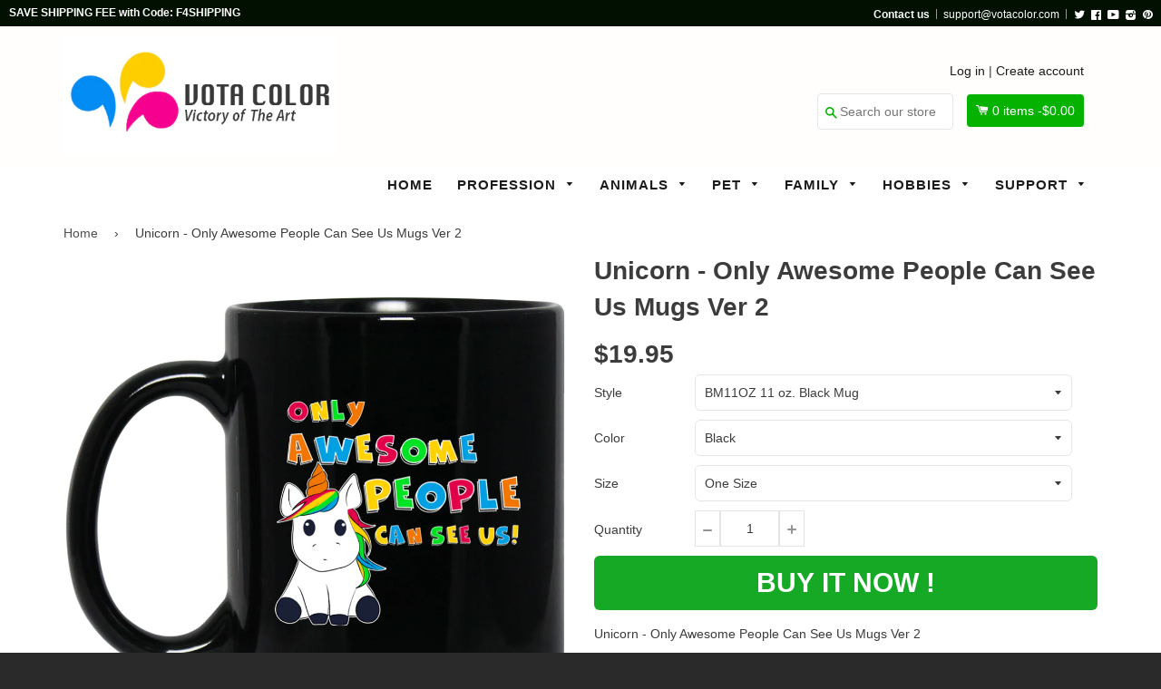

--- FILE ---
content_type: text/html; charset=utf-8
request_url: https://votacolor.com/products/unicorn-only-awesome-people-can-see-us-mugs-ver-2
body_size: 29911
content:
<!doctype html>
<!--[if IE 8]><html class="no-js lt-ie9" lang="en"> <![endif]-->
<!--[if IE 9 ]><html class="ie9 no-js"> <![endif]-->
<!--[if (gt IE 9)|!(IE)]><!--> <html class="no-js"> <!--<![endif]-->
<head>

  <!-- Basic page needs ================================================== -->
  <meta charset="utf-8">
  <meta http-equiv="X-UA-Compatible" content="IE=edge,chrome=1">
  <meta name="google-site-verification" content="kSBqXU6zI2o4LHgOm-7T5jqQULlFEtH6QiIwAmAXBRo" />

  <!-- Google Tag Manager -->
<script>(function(w,d,s,l,i){w[l]=w[l]||[];w[l].push({'gtm.start':
new Date().getTime(),event:'gtm.js'});var f=d.getElementsByTagName(s)[0],
j=d.createElement(s),dl=l!='dataLayer'?'&l='+l:'';j.async=true;j.src=
'https://www.googletagmanager.com/gtm.js?id='+i+dl;f.parentNode.insertBefore(j,f);
})(window,document,'script','dataLayer','GTM-WSMPV7MZ');</script>
<!-- End Google Tag Manager -->
  
  <script>(function(w,d,t,r,u){var f,n,i;w[u]=w[u]||[],f=function(){var o={ti:"25050305"};o.q=w[u],w[u]=new UET(o),w[u].push("pageLoad")},n=d.createElement(t),n.src=r,n.async=1,n.onload=n.onreadystatechange=function(){var s=this.readyState;s&&s!=="loaded"&&s!=="complete"||(f(),n.onload=n.onreadystatechange=null)},i=d.getElementsByTagName(t)[0],i.parentNode.insertBefore(n,i)})(window,document,"script","//bat.bing.com/bat.js","uetq");</script>

  
  <link rel="shortcut icon" href="//votacolor.com/cdn/shop/t/3/assets/favicon.png?v=181491465109364096601509725491" type="image/png" />
  

  <!-- Title and description ================================================== -->
  <title>
  Unicorn - Only Awesome People Can See Us Mugs Ver 2 &ndash; Vota Color
  </title>

  
  <meta name="description" content="Unicorn - Only Awesome People Can See Us Mugs Ver 2 Production time: 5-7 business daysEst. Delivery Time: USA 10-25 Days; Worldwide 20-40 Business Days depending on the country. (With destination tracking)The highest quality printing possible is used. It will never fade no matter how many times you wash it. Printed and">
  

  <!-- Helpers ================================================== -->
 
  

  
  <!-- /snippets/social-meta-tags.liquid -->


  <meta property="og:type" content="product">
  <meta property="og:title" content="Unicorn - Only Awesome People Can See Us Mugs Ver 2">
  
  <meta property="og:image" content="http://votacolor.com/cdn/shop/products/DynamicImageHandler_b1b797cd-f8a0-4c3d-ba8b-c9d7e0af30c2_grande.png?v=1571610522">
  <meta property="og:image:secure_url" content="https://votacolor.com/cdn/shop/products/DynamicImageHandler_b1b797cd-f8a0-4c3d-ba8b-c9d7e0af30c2_grande.png?v=1571610522">
  
  <meta property="og:image" content="http://votacolor.com/cdn/shop/products/DynamicImageHandler_d572ad36-9a6e-4455-bfa3-15576078321f_grande.png?v=1571610522">
  <meta property="og:image:secure_url" content="https://votacolor.com/cdn/shop/products/DynamicImageHandler_d572ad36-9a6e-4455-bfa3-15576078321f_grande.png?v=1571610522">
  
  <meta property="og:image" content="http://votacolor.com/cdn/shop/products/DynamicImageHandler_abba5d25-a962-47fc-b8c4-79f9c97e3bdd_grande.png?v=1571610522">
  <meta property="og:image:secure_url" content="https://votacolor.com/cdn/shop/products/DynamicImageHandler_abba5d25-a962-47fc-b8c4-79f9c97e3bdd_grande.png?v=1571610522">
  
  <meta property="og:price:amount" content="19.95">
  <meta property="og:price:currency" content="USD">


  <meta property="og:description" content="Unicorn - Only Awesome People Can See Us Mugs Ver 2 Production time: 5-7 business daysEst. Delivery Time: USA 10-25 Days; Worldwide 20-40 Business Days depending on the country. (With destination tracking)The highest quality printing possible is used. It will never fade no matter how many times you wash it. Printed and">

  <meta property="og:url" content="https://votacolor.com/products/unicorn-only-awesome-people-can-see-us-mugs-ver-2">
  <meta property="og:site_name" content="Vota Color">





<meta name="twitter:card" content="summary">

  <meta name="twitter:title" content="Unicorn - Only Awesome People Can See Us Mugs Ver 2">
  <meta name="twitter:description" content="Unicorn - Only Awesome People Can See Us Mugs Ver 2 Production time: 5-7 business daysEst. Delivery Time: USA 10-25 Days; Worldwide 20-40 Business Days depending on the country. (With destination tracking)The highest quality printing possible is used. It will never fade no matter how many times you wash it. Printed and">
  <meta name="twitter:image" content="https://votacolor.com/cdn/shop/products/DynamicImageHandler_b1b797cd-f8a0-4c3d-ba8b-c9d7e0af30c2_medium.png?v=1571610522">
  <meta name="twitter:image:width" content="240">
  <meta name="twitter:image:height" content="240">


  <link rel="canonical" href="https://votacolor.com/products/unicorn-only-awesome-people-can-see-us-mugs-ver-2">
  <meta name="viewport" content="width=device-width,initial-scale=1">
  <meta name="theme-color" content="#514f4f"> 
    <!-- common style css-->
  <link href="//votacolor.com/cdn/shop/t/3/assets/common_style.scss.css?v=28277631146738059621701261305" rel="stylesheet" type="text/css" media="all" />
  <link href="//votacolor.com/cdn/shop/t/3/assets/bootstrap.min.css?v=120189215135598050031505924567" rel="stylesheet" type="text/css" media="all" />
     <link href="//votacolor.com/cdn/shop/t/3/assets/timber.scss.css?v=42687325949253436861700815179" rel="stylesheet" type="text/css" media="all" />
    <!-- CSS ================================================== -->
  <script src="//votacolor.com/cdn/shop/t/3/assets/jquery.min.js?v=180303338299147220221505924575" type="text/javascript"></script>  
  <script src="//votacolor.com/cdn/shop/t/3/assets/social-buttons.js?v=96947719320791330791505924583" type="text/javascript"></script>
    <script src="//votacolor.com/cdn/shop/t/3/assets/bootstrap.min.js?v=5429665416840569691505924567" type="text/javascript"></script>
  <!-- Header hook for plugins ================================================== -->

  <script>window.performance && window.performance.mark && window.performance.mark('shopify.content_for_header.start');</script><meta id="shopify-digital-wallet" name="shopify-digital-wallet" content="/22358159/digital_wallets/dialog">
<meta name="shopify-checkout-api-token" content="af9b18fed6c005cc90e69f40862ae294">
<meta id="in-context-paypal-metadata" data-shop-id="22358159" data-venmo-supported="true" data-environment="production" data-locale="en_US" data-paypal-v4="true" data-currency="USD">
<link rel="alternate" type="application/json+oembed" href="https://votacolor.com/products/unicorn-only-awesome-people-can-see-us-mugs-ver-2.oembed">
<script async="async" src="/checkouts/internal/preloads.js?locale=en-US"></script>
<script id="shopify-features" type="application/json">{"accessToken":"af9b18fed6c005cc90e69f40862ae294","betas":["rich-media-storefront-analytics"],"domain":"votacolor.com","predictiveSearch":true,"shopId":22358159,"locale":"en"}</script>
<script>var Shopify = Shopify || {};
Shopify.shop = "votaco.myshopify.com";
Shopify.locale = "en";
Shopify.currency = {"active":"USD","rate":"1.0"};
Shopify.country = "US";
Shopify.theme = {"name":"votaco","id":2483027995,"schema_name":null,"schema_version":null,"theme_store_id":null,"role":"main"};
Shopify.theme.handle = "null";
Shopify.theme.style = {"id":null,"handle":null};
Shopify.cdnHost = "votacolor.com/cdn";
Shopify.routes = Shopify.routes || {};
Shopify.routes.root = "/";</script>
<script type="module">!function(o){(o.Shopify=o.Shopify||{}).modules=!0}(window);</script>
<script>!function(o){function n(){var o=[];function n(){o.push(Array.prototype.slice.apply(arguments))}return n.q=o,n}var t=o.Shopify=o.Shopify||{};t.loadFeatures=n(),t.autoloadFeatures=n()}(window);</script>
<script id="shop-js-analytics" type="application/json">{"pageType":"product"}</script>
<script defer="defer" async type="module" src="//votacolor.com/cdn/shopifycloud/shop-js/modules/v2/client.init-shop-cart-sync_Bc8-qrdt.en.esm.js"></script>
<script defer="defer" async type="module" src="//votacolor.com/cdn/shopifycloud/shop-js/modules/v2/chunk.common_CmNk3qlo.esm.js"></script>
<script type="module">
  await import("//votacolor.com/cdn/shopifycloud/shop-js/modules/v2/client.init-shop-cart-sync_Bc8-qrdt.en.esm.js");
await import("//votacolor.com/cdn/shopifycloud/shop-js/modules/v2/chunk.common_CmNk3qlo.esm.js");

  window.Shopify.SignInWithShop?.initShopCartSync?.({"fedCMEnabled":true,"windoidEnabled":true});

</script>
<script>(function() {
  var isLoaded = false;
  function asyncLoad() {
    if (isLoaded) return;
    isLoaded = true;
    var urls = ["https:\/\/883d95281f02d796f8b6-7f0f44eb0f2ceeb9d4fffbe1419aae61.ssl.cf1.rackcdn.com\/teelaunch-scripts.js?shop=votaco.myshopify.com\u0026shop=votaco.myshopify.com"];
    for (var i = 0; i < urls.length; i++) {
      var s = document.createElement('script');
      s.type = 'text/javascript';
      s.async = true;
      s.src = urls[i];
      var x = document.getElementsByTagName('script')[0];
      x.parentNode.insertBefore(s, x);
    }
  };
  if(window.attachEvent) {
    window.attachEvent('onload', asyncLoad);
  } else {
    window.addEventListener('load', asyncLoad, false);
  }
})();</script>
<script id="__st">var __st={"a":22358159,"offset":-28800,"reqid":"9ffb294f-593f-43ce-959e-496b3b4dd595-1762532186","pageurl":"votacolor.com\/products\/unicorn-only-awesome-people-can-see-us-mugs-ver-2","u":"6949d2c163d9","p":"product","rtyp":"product","rid":760619728993};</script>
<script>window.ShopifyPaypalV4VisibilityTracking = true;</script>
<script id="captcha-bootstrap">!function(){'use strict';const t='contact',e='account',n='new_comment',o=[[t,t],['blogs',n],['comments',n],[t,'customer']],c=[[e,'customer_login'],[e,'guest_login'],[e,'recover_customer_password'],[e,'create_customer']],r=t=>t.map((([t,e])=>`form[action*='/${t}']:not([data-nocaptcha='true']) input[name='form_type'][value='${e}']`)).join(','),a=t=>()=>t?[...document.querySelectorAll(t)].map((t=>t.form)):[];function s(){const t=[...o],e=r(t);return a(e)}const i='password',u='form_key',d=['recaptcha-v3-token','g-recaptcha-response','h-captcha-response',i],f=()=>{try{return window.sessionStorage}catch{return}},m='__shopify_v',_=t=>t.elements[u];function p(t,e,n=!1){try{const o=window.sessionStorage,c=JSON.parse(o.getItem(e)),{data:r}=function(t){const{data:e,action:n}=t;return t[m]||n?{data:e,action:n}:{data:t,action:n}}(c);for(const[e,n]of Object.entries(r))t.elements[e]&&(t.elements[e].value=n);n&&o.removeItem(e)}catch(o){console.error('form repopulation failed',{error:o})}}const l='form_type',E='cptcha';function T(t){t.dataset[E]=!0}const w=window,h=w.document,L='Shopify',v='ce_forms',y='captcha';let A=!1;((t,e)=>{const n=(g='f06e6c50-85a8-45c8-87d0-21a2b65856fe',I='https://cdn.shopify.com/shopifycloud/storefront-forms-hcaptcha/ce_storefront_forms_captcha_hcaptcha.v1.5.2.iife.js',D={infoText:'Protected by hCaptcha',privacyText:'Privacy',termsText:'Terms'},(t,e,n)=>{const o=w[L][v],c=o.bindForm;if(c)return c(t,g,e,D).then(n);var r;o.q.push([[t,g,e,D],n]),r=I,A||(h.body.append(Object.assign(h.createElement('script'),{id:'captcha-provider',async:!0,src:r})),A=!0)});var g,I,D;w[L]=w[L]||{},w[L][v]=w[L][v]||{},w[L][v].q=[],w[L][y]=w[L][y]||{},w[L][y].protect=function(t,e){n(t,void 0,e),T(t)},Object.freeze(w[L][y]),function(t,e,n,w,h,L){const[v,y,A,g]=function(t,e,n){const i=e?o:[],u=t?c:[],d=[...i,...u],f=r(d),m=r(i),_=r(d.filter((([t,e])=>n.includes(e))));return[a(f),a(m),a(_),s()]}(w,h,L),I=t=>{const e=t.target;return e instanceof HTMLFormElement?e:e&&e.form},D=t=>v().includes(t);t.addEventListener('submit',(t=>{const e=I(t);if(!e)return;const n=D(e)&&!e.dataset.hcaptchaBound&&!e.dataset.recaptchaBound,o=_(e),c=g().includes(e)&&(!o||!o.value);(n||c)&&t.preventDefault(),c&&!n&&(function(t){try{if(!f())return;!function(t){const e=f();if(!e)return;const n=_(t);if(!n)return;const o=n.value;o&&e.removeItem(o)}(t);const e=Array.from(Array(32),(()=>Math.random().toString(36)[2])).join('');!function(t,e){_(t)||t.append(Object.assign(document.createElement('input'),{type:'hidden',name:u})),t.elements[u].value=e}(t,e),function(t,e){const n=f();if(!n)return;const o=[...t.querySelectorAll(`input[type='${i}']`)].map((({name:t})=>t)),c=[...d,...o],r={};for(const[a,s]of new FormData(t).entries())c.includes(a)||(r[a]=s);n.setItem(e,JSON.stringify({[m]:1,action:t.action,data:r}))}(t,e)}catch(e){console.error('failed to persist form',e)}}(e),e.submit())}));const S=(t,e)=>{t&&!t.dataset[E]&&(n(t,e.some((e=>e===t))),T(t))};for(const o of['focusin','change'])t.addEventListener(o,(t=>{const e=I(t);D(e)&&S(e,y())}));const B=e.get('form_key'),M=e.get(l),P=B&&M;t.addEventListener('DOMContentLoaded',(()=>{const t=y();if(P)for(const e of t)e.elements[l].value===M&&p(e,B);[...new Set([...A(),...v().filter((t=>'true'===t.dataset.shopifyCaptcha))])].forEach((e=>S(e,t)))}))}(h,new URLSearchParams(w.location.search),n,t,e,['guest_login'])})(!0,!0)}();</script>
<script integrity="sha256-52AcMU7V7pcBOXWImdc/TAGTFKeNjmkeM1Pvks/DTgc=" data-source-attribution="shopify.loadfeatures" defer="defer" src="//votacolor.com/cdn/shopifycloud/storefront/assets/storefront/load_feature-81c60534.js" crossorigin="anonymous"></script>
<script data-source-attribution="shopify.dynamic_checkout.dynamic.init">var Shopify=Shopify||{};Shopify.PaymentButton=Shopify.PaymentButton||{isStorefrontPortableWallets:!0,init:function(){window.Shopify.PaymentButton.init=function(){};var t=document.createElement("script");t.src="https://votacolor.com/cdn/shopifycloud/portable-wallets/latest/portable-wallets.en.js",t.type="module",document.head.appendChild(t)}};
</script>
<script data-source-attribution="shopify.dynamic_checkout.buyer_consent">
  function portableWalletsHideBuyerConsent(e){var t=document.getElementById("shopify-buyer-consent"),n=document.getElementById("shopify-subscription-policy-button");t&&n&&(t.classList.add("hidden"),t.setAttribute("aria-hidden","true"),n.removeEventListener("click",e))}function portableWalletsShowBuyerConsent(e){var t=document.getElementById("shopify-buyer-consent"),n=document.getElementById("shopify-subscription-policy-button");t&&n&&(t.classList.remove("hidden"),t.removeAttribute("aria-hidden"),n.addEventListener("click",e))}window.Shopify?.PaymentButton&&(window.Shopify.PaymentButton.hideBuyerConsent=portableWalletsHideBuyerConsent,window.Shopify.PaymentButton.showBuyerConsent=portableWalletsShowBuyerConsent);
</script>
<script data-source-attribution="shopify.dynamic_checkout.cart.bootstrap">document.addEventListener("DOMContentLoaded",(function(){function t(){return document.querySelector("shopify-accelerated-checkout-cart, shopify-accelerated-checkout")}if(t())Shopify.PaymentButton.init();else{new MutationObserver((function(e,n){t()&&(Shopify.PaymentButton.init(),n.disconnect())})).observe(document.body,{childList:!0,subtree:!0})}}));
</script>
<link id="shopify-accelerated-checkout-styles" rel="stylesheet" media="screen" href="https://votacolor.com/cdn/shopifycloud/portable-wallets/latest/accelerated-checkout-backwards-compat.css" crossorigin="anonymous">
<style id="shopify-accelerated-checkout-cart">
        #shopify-buyer-consent {
  margin-top: 1em;
  display: inline-block;
  width: 100%;
}

#shopify-buyer-consent.hidden {
  display: none;
}

#shopify-subscription-policy-button {
  background: none;
  border: none;
  padding: 0;
  text-decoration: underline;
  font-size: inherit;
  cursor: pointer;
}

#shopify-subscription-policy-button::before {
  box-shadow: none;
}

      </style>

<script>window.performance && window.performance.mark && window.performance.mark('shopify.content_for_header.end');</script>
  <!-- /snippets/oldIE-js.liquid -->


<!--[if lt IE 9]>
<script src="//cdnjs.cloudflare.com/ajax/libs/html5shiv/3.7.2/html5shiv.min.js" type="text/javascript"></script>
<script src="//votacolor.com/cdn/shop/t/3/assets/respond.min.js?v=52248677837542619231505924577" type="text/javascript"></script>
<link href="//votacolor.com/cdn/shop/t/3/assets/respond-proxy.html" id="respond-proxy" rel="respond-proxy" />
<link href="//votacolor.com/search?q=283dfe524c7ea05e449753d9dbd2b161" id="respond-redirect" rel="respond-redirect" />
<script src="//votacolor.com/search?q=283dfe524c7ea05e449753d9dbd2b161" type="text/javascript"></script>
<![endif]-->



  
  <script src="//votacolor.com/cdn/shop/t/3/assets/modernizr.min.js?v=137617515274177302221505924576" type="text/javascript"></script>
   <link href="//votacolor.com/cdn/shop/t/3/assets/timber.scss.css?v=42687325949253436861700815179" rel="stylesheet" type="text/css" media="all" />
  
  

   <script src="//votacolor.com/cdn/shop/t/3/assets/jquery.nicescroll.js?v=75312524322934296611505924575" type="text/javascript"></script>
  
    <script>
  $(document).ready(function() {
  
	var nice = $("html").niceScroll();  // The document page (body)
    
    )};
   </script>
   <script>
  
$(document).ready(function(){ var deviceAgent = navigator.userAgent.toLowerCase(); var agentID = deviceAgent.match(/(iPad|iPhone|iPod)/i); if (agentID) { $('body').css('-webkit-overflow-scrolling', 'touch'); } });
   </script>

   <script>
   $(document).ready(function(){
      $(".desk_menu").click(function(){
        $(".supports-js").toggleClass("js-drawer-open js-drawer-open-left");
        $("body").toggleClass("js-drawer-open js-drawer-open-left");
      });
      
    }); 
  </script>
  
<link href="https://fonts.googleapis.com/css?family=Anton|Arimo|Arvo|Baloo+Bhai|Baloo+Bhaina|Bitter|Bree+Serif|Cabin|Catamaran|David+Libre|Dosis|Droid+Sans|Droid+Serif|Ek+Mukta|Fjalla+One|Hind|Inconsolata|Indie+Flower|Lato|Libre+Baskerville|Lobster|Lora|Merriweather|Modak|Montserrat|Muli|Noto+Sans|Noto+Serif|Nunito|Open+Sans|Open+Sans+Condensed:300|Oswald|Oxygen|PT+Sans|PT+Sans+Narrow|PT+Serif|Pavanam|Playfair+Display|Poppins|Raleway|Roboto|Roboto+Condensed|Roboto+Slab|Slabo+27px|Source+Sans+Pro|Teko|Titillium+Web|Ubuntu|Yanone+Kaffeesatz|Yatra+One" rel="stylesheet">

<script>
if(document.location.href.indexOf('/collections/all?sort_by=best-selling') > -1) { 
document.location.href = '/';
}
</script>    
  
  
  <script>
if(document.location.href.indexOf('?sort_by=best-selling') > -1) { 
document.location.href = '/';
}
</script> 

  
  
 
  


	
  
  <meta name="msvalidate.01" content="7E45EA946E6C49D282CBB623DC47867A" />
<link href="https://monorail-edge.shopifysvc.com" rel="dns-prefetch">
<script>(function(){if ("sendBeacon" in navigator && "performance" in window) {try {var session_token_from_headers = performance.getEntriesByType('navigation')[0].serverTiming.find(x => x.name == '_s').description;} catch {var session_token_from_headers = undefined;}var session_cookie_matches = document.cookie.match(/_shopify_s=([^;]*)/);var session_token_from_cookie = session_cookie_matches && session_cookie_matches.length === 2 ? session_cookie_matches[1] : "";var session_token = session_token_from_headers || session_token_from_cookie || "";function handle_abandonment_event(e) {var entries = performance.getEntries().filter(function(entry) {return /monorail-edge.shopifysvc.com/.test(entry.name);});if (!window.abandonment_tracked && entries.length === 0) {window.abandonment_tracked = true;var currentMs = Date.now();var navigation_start = performance.timing.navigationStart;var payload = {shop_id: 22358159,url: window.location.href,navigation_start,duration: currentMs - navigation_start,session_token,page_type: "product"};window.navigator.sendBeacon("https://monorail-edge.shopifysvc.com/v1/produce", JSON.stringify({schema_id: "online_store_buyer_site_abandonment/1.1",payload: payload,metadata: {event_created_at_ms: currentMs,event_sent_at_ms: currentMs}}));}}window.addEventListener('pagehide', handle_abandonment_event);}}());</script>
<script id="web-pixels-manager-setup">(function e(e,d,r,n,o){if(void 0===o&&(o={}),!Boolean(null===(a=null===(i=window.Shopify)||void 0===i?void 0:i.analytics)||void 0===a?void 0:a.replayQueue)){var i,a;window.Shopify=window.Shopify||{};var t=window.Shopify;t.analytics=t.analytics||{};var s=t.analytics;s.replayQueue=[],s.publish=function(e,d,r){return s.replayQueue.push([e,d,r]),!0};try{self.performance.mark("wpm:start")}catch(e){}var l=function(){var e={modern:/Edge?\/(1{2}[4-9]|1[2-9]\d|[2-9]\d{2}|\d{4,})\.\d+(\.\d+|)|Firefox\/(1{2}[4-9]|1[2-9]\d|[2-9]\d{2}|\d{4,})\.\d+(\.\d+|)|Chrom(ium|e)\/(9{2}|\d{3,})\.\d+(\.\d+|)|(Maci|X1{2}).+ Version\/(15\.\d+|(1[6-9]|[2-9]\d|\d{3,})\.\d+)([,.]\d+|)( \(\w+\)|)( Mobile\/\w+|) Safari\/|Chrome.+OPR\/(9{2}|\d{3,})\.\d+\.\d+|(CPU[ +]OS|iPhone[ +]OS|CPU[ +]iPhone|CPU IPhone OS|CPU iPad OS)[ +]+(15[._]\d+|(1[6-9]|[2-9]\d|\d{3,})[._]\d+)([._]\d+|)|Android:?[ /-](13[3-9]|1[4-9]\d|[2-9]\d{2}|\d{4,})(\.\d+|)(\.\d+|)|Android.+Firefox\/(13[5-9]|1[4-9]\d|[2-9]\d{2}|\d{4,})\.\d+(\.\d+|)|Android.+Chrom(ium|e)\/(13[3-9]|1[4-9]\d|[2-9]\d{2}|\d{4,})\.\d+(\.\d+|)|SamsungBrowser\/([2-9]\d|\d{3,})\.\d+/,legacy:/Edge?\/(1[6-9]|[2-9]\d|\d{3,})\.\d+(\.\d+|)|Firefox\/(5[4-9]|[6-9]\d|\d{3,})\.\d+(\.\d+|)|Chrom(ium|e)\/(5[1-9]|[6-9]\d|\d{3,})\.\d+(\.\d+|)([\d.]+$|.*Safari\/(?![\d.]+ Edge\/[\d.]+$))|(Maci|X1{2}).+ Version\/(10\.\d+|(1[1-9]|[2-9]\d|\d{3,})\.\d+)([,.]\d+|)( \(\w+\)|)( Mobile\/\w+|) Safari\/|Chrome.+OPR\/(3[89]|[4-9]\d|\d{3,})\.\d+\.\d+|(CPU[ +]OS|iPhone[ +]OS|CPU[ +]iPhone|CPU IPhone OS|CPU iPad OS)[ +]+(10[._]\d+|(1[1-9]|[2-9]\d|\d{3,})[._]\d+)([._]\d+|)|Android:?[ /-](13[3-9]|1[4-9]\d|[2-9]\d{2}|\d{4,})(\.\d+|)(\.\d+|)|Mobile Safari.+OPR\/([89]\d|\d{3,})\.\d+\.\d+|Android.+Firefox\/(13[5-9]|1[4-9]\d|[2-9]\d{2}|\d{4,})\.\d+(\.\d+|)|Android.+Chrom(ium|e)\/(13[3-9]|1[4-9]\d|[2-9]\d{2}|\d{4,})\.\d+(\.\d+|)|Android.+(UC? ?Browser|UCWEB|U3)[ /]?(15\.([5-9]|\d{2,})|(1[6-9]|[2-9]\d|\d{3,})\.\d+)\.\d+|SamsungBrowser\/(5\.\d+|([6-9]|\d{2,})\.\d+)|Android.+MQ{2}Browser\/(14(\.(9|\d{2,})|)|(1[5-9]|[2-9]\d|\d{3,})(\.\d+|))(\.\d+|)|K[Aa][Ii]OS\/(3\.\d+|([4-9]|\d{2,})\.\d+)(\.\d+|)/},d=e.modern,r=e.legacy,n=navigator.userAgent;return n.match(d)?"modern":n.match(r)?"legacy":"unknown"}(),u="modern"===l?"modern":"legacy",c=(null!=n?n:{modern:"",legacy:""})[u],f=function(e){return[e.baseUrl,"/wpm","/b",e.hashVersion,"modern"===e.buildTarget?"m":"l",".js"].join("")}({baseUrl:d,hashVersion:r,buildTarget:u}),m=function(e){var d=e.version,r=e.bundleTarget,n=e.surface,o=e.pageUrl,i=e.monorailEndpoint;return{emit:function(e){var a=e.status,t=e.errorMsg,s=(new Date).getTime(),l=JSON.stringify({metadata:{event_sent_at_ms:s},events:[{schema_id:"web_pixels_manager_load/3.1",payload:{version:d,bundle_target:r,page_url:o,status:a,surface:n,error_msg:t},metadata:{event_created_at_ms:s}}]});if(!i)return console&&console.warn&&console.warn("[Web Pixels Manager] No Monorail endpoint provided, skipping logging."),!1;try{return self.navigator.sendBeacon.bind(self.navigator)(i,l)}catch(e){}var u=new XMLHttpRequest;try{return u.open("POST",i,!0),u.setRequestHeader("Content-Type","text/plain"),u.send(l),!0}catch(e){return console&&console.warn&&console.warn("[Web Pixels Manager] Got an unhandled error while logging to Monorail."),!1}}}}({version:r,bundleTarget:l,surface:e.surface,pageUrl:self.location.href,monorailEndpoint:e.monorailEndpoint});try{o.browserTarget=l,function(e){var d=e.src,r=e.async,n=void 0===r||r,o=e.onload,i=e.onerror,a=e.sri,t=e.scriptDataAttributes,s=void 0===t?{}:t,l=document.createElement("script"),u=document.querySelector("head"),c=document.querySelector("body");if(l.async=n,l.src=d,a&&(l.integrity=a,l.crossOrigin="anonymous"),s)for(var f in s)if(Object.prototype.hasOwnProperty.call(s,f))try{l.dataset[f]=s[f]}catch(e){}if(o&&l.addEventListener("load",o),i&&l.addEventListener("error",i),u)u.appendChild(l);else{if(!c)throw new Error("Did not find a head or body element to append the script");c.appendChild(l)}}({src:f,async:!0,onload:function(){if(!function(){var e,d;return Boolean(null===(d=null===(e=window.Shopify)||void 0===e?void 0:e.analytics)||void 0===d?void 0:d.initialized)}()){var d=window.webPixelsManager.init(e)||void 0;if(d){var r=window.Shopify.analytics;r.replayQueue.forEach((function(e){var r=e[0],n=e[1],o=e[2];d.publishCustomEvent(r,n,o)})),r.replayQueue=[],r.publish=d.publishCustomEvent,r.visitor=d.visitor,r.initialized=!0}}},onerror:function(){return m.emit({status:"failed",errorMsg:"".concat(f," has failed to load")})},sri:function(e){var d=/^sha384-[A-Za-z0-9+/=]+$/;return"string"==typeof e&&d.test(e)}(c)?c:"",scriptDataAttributes:o}),m.emit({status:"loading"})}catch(e){m.emit({status:"failed",errorMsg:(null==e?void 0:e.message)||"Unknown error"})}}})({shopId: 22358159,storefrontBaseUrl: "https://votacolor.com",extensionsBaseUrl: "https://extensions.shopifycdn.com/cdn/shopifycloud/web-pixels-manager",monorailEndpoint: "https://monorail-edge.shopifysvc.com/unstable/produce_batch",surface: "storefront-renderer",enabledBetaFlags: ["2dca8a86"],webPixelsConfigList: [{"id":"34013281","eventPayloadVersion":"v1","runtimeContext":"LAX","scriptVersion":"1","type":"CUSTOM","privacyPurposes":["MARKETING"],"name":"Meta pixel (migrated)"},{"id":"48431201","eventPayloadVersion":"v1","runtimeContext":"LAX","scriptVersion":"1","type":"CUSTOM","privacyPurposes":["ANALYTICS"],"name":"Google Analytics tag (migrated)"},{"id":"shopify-app-pixel","configuration":"{}","eventPayloadVersion":"v1","runtimeContext":"STRICT","scriptVersion":"0450","apiClientId":"shopify-pixel","type":"APP","privacyPurposes":["ANALYTICS","MARKETING"]},{"id":"shopify-custom-pixel","eventPayloadVersion":"v1","runtimeContext":"LAX","scriptVersion":"0450","apiClientId":"shopify-pixel","type":"CUSTOM","privacyPurposes":["ANALYTICS","MARKETING"]}],isMerchantRequest: false,initData: {"shop":{"name":"Vota Color","paymentSettings":{"currencyCode":"USD"},"myshopifyDomain":"votaco.myshopify.com","countryCode":"US","storefrontUrl":"https:\/\/votacolor.com"},"customer":null,"cart":null,"checkout":null,"productVariants":[{"price":{"amount":19.95,"currencyCode":"USD"},"product":{"title":"Unicorn - Only Awesome People Can See Us Mugs Ver 2","vendor":"CustomCat","id":"760619728993","untranslatedTitle":"Unicorn - Only Awesome People Can See Us Mugs Ver 2","url":"\/products\/unicorn-only-awesome-people-can-see-us-mugs-ver-2","type":"Mugs"},"id":"8193797947489","image":{"src":"\/\/votacolor.com\/cdn\/shop\/products\/DynamicImageHandler_71743416-cc2c-4b9d-a18d-0cf886d727a2.png?v=1571610522"},"sku":"1065-10181-38906168-49307","title":"BM11OZ 11 oz. Black Mug \/ Black \/ One Size","untranslatedTitle":"BM11OZ 11 oz. Black Mug \/ Black \/ One Size"},{"price":{"amount":26.95,"currencyCode":"USD"},"product":{"title":"Unicorn - Only Awesome People Can See Us Mugs Ver 2","vendor":"CustomCat","id":"760619728993","untranslatedTitle":"Unicorn - Only Awesome People Can See Us Mugs Ver 2","url":"\/products\/unicorn-only-awesome-people-can-see-us-mugs-ver-2","type":"Mugs"},"id":"8193796636769","image":{"src":"\/\/votacolor.com\/cdn\/shop\/products\/DynamicImageHandler_b1b797cd-f8a0-4c3d-ba8b-c9d7e0af30c2.png?v=1571610522"},"sku":"1023-10999-38906164-53282","title":"23663 20 oz. Stainless Steel Water Bottle \/ Black \/ One Size","untranslatedTitle":"23663 20 oz. Stainless Steel Water Bottle \/ Black \/ One Size"},{"price":{"amount":26.95,"currencyCode":"USD"},"product":{"title":"Unicorn - Only Awesome People Can See Us Mugs Ver 2","vendor":"CustomCat","id":"760619728993","untranslatedTitle":"Unicorn - Only Awesome People Can See Us Mugs Ver 2","url":"\/products\/unicorn-only-awesome-people-can-see-us-mugs-ver-2","type":"Mugs"},"id":"8193796669537","image":{"src":"\/\/votacolor.com\/cdn\/shop\/products\/DynamicImageHandler_d572ad36-9a6e-4455-bfa3-15576078321f.png?v=1571610522"},"sku":"1023-11001-38906164-53283","title":"23663 20 oz. Stainless Steel Water Bottle \/ Brown \/ One Size","untranslatedTitle":"23663 20 oz. Stainless Steel Water Bottle \/ Brown \/ One Size"},{"price":{"amount":26.95,"currencyCode":"USD"},"product":{"title":"Unicorn - Only Awesome People Can See Us Mugs Ver 2","vendor":"CustomCat","id":"760619728993","untranslatedTitle":"Unicorn - Only Awesome People Can See Us Mugs Ver 2","url":"\/products\/unicorn-only-awesome-people-can-see-us-mugs-ver-2","type":"Mugs"},"id":"8193796702305","image":{"src":"\/\/votacolor.com\/cdn\/shop\/products\/DynamicImageHandler_abba5d25-a962-47fc-b8c4-79f9c97e3bdd.png?v=1571610522"},"sku":"1023-11008-38906164-53284","title":"23663 20 oz. Stainless Steel Water Bottle \/ Forest \/ One Size","untranslatedTitle":"23663 20 oz. Stainless Steel Water Bottle \/ Forest \/ One Size"},{"price":{"amount":26.95,"currencyCode":"USD"},"product":{"title":"Unicorn - Only Awesome People Can See Us Mugs Ver 2","vendor":"CustomCat","id":"760619728993","untranslatedTitle":"Unicorn - Only Awesome People Can See Us Mugs Ver 2","url":"\/products\/unicorn-only-awesome-people-can-see-us-mugs-ver-2","type":"Mugs"},"id":"8193796735073","image":{"src":"\/\/votacolor.com\/cdn\/shop\/products\/DynamicImageHandler_d7b7305e-4adb-4554-85e3-a2596518e2ec.png?v=1571610522"},"sku":"1023-11012-38906164-53286","title":"23663 20 oz. Stainless Steel Water Bottle \/ Maroon \/ One Size","untranslatedTitle":"23663 20 oz. Stainless Steel Water Bottle \/ Maroon \/ One Size"},{"price":{"amount":26.95,"currencyCode":"USD"},"product":{"title":"Unicorn - Only Awesome People Can See Us Mugs Ver 2","vendor":"CustomCat","id":"760619728993","untranslatedTitle":"Unicorn - Only Awesome People Can See Us Mugs Ver 2","url":"\/products\/unicorn-only-awesome-people-can-see-us-mugs-ver-2","type":"Mugs"},"id":"8193796767841","image":{"src":"\/\/votacolor.com\/cdn\/shop\/products\/DynamicImageHandler_8f0d17d2-54c7-45f3-80da-12066d05e31b.png?v=1571610522"},"sku":"1023-11013-38906164-53287","title":"23663 20 oz. Stainless Steel Water Bottle \/ Navy \/ One Size","untranslatedTitle":"23663 20 oz. Stainless Steel Water Bottle \/ Navy \/ One Size"},{"price":{"amount":26.95,"currencyCode":"USD"},"product":{"title":"Unicorn - Only Awesome People Can See Us Mugs Ver 2","vendor":"CustomCat","id":"760619728993","untranslatedTitle":"Unicorn - Only Awesome People Can See Us Mugs Ver 2","url":"\/products\/unicorn-only-awesome-people-can-see-us-mugs-ver-2","type":"Mugs"},"id":"8193796800609","image":{"src":"\/\/votacolor.com\/cdn\/shop\/products\/DynamicImageHandler_8a9ef1fa-ab31-4106-a3f5-345af0c468db.png?v=1571610522"},"sku":"1023-11016-38906164-53289","title":"23663 20 oz. Stainless Steel Water Bottle \/ Orange \/ One Size","untranslatedTitle":"23663 20 oz. Stainless Steel Water Bottle \/ Orange \/ One Size"},{"price":{"amount":26.95,"currencyCode":"USD"},"product":{"title":"Unicorn - Only Awesome People Can See Us Mugs Ver 2","vendor":"CustomCat","id":"760619728993","untranslatedTitle":"Unicorn - Only Awesome People Can See Us Mugs Ver 2","url":"\/products\/unicorn-only-awesome-people-can-see-us-mugs-ver-2","type":"Mugs"},"id":"8193796833377","image":{"src":"\/\/votacolor.com\/cdn\/shop\/products\/DynamicImageHandler_885f6d60-6b0d-4692-bb70-1d7cbf7a6ddf.png?v=1571610522"},"sku":"1023-11017-38906164-53290","title":"23663 20 oz. Stainless Steel Water Bottle \/ Purple \/ One Size","untranslatedTitle":"23663 20 oz. Stainless Steel Water Bottle \/ Purple \/ One Size"},{"price":{"amount":26.95,"currencyCode":"USD"},"product":{"title":"Unicorn - Only Awesome People Can See Us Mugs Ver 2","vendor":"CustomCat","id":"760619728993","untranslatedTitle":"Unicorn - Only Awesome People Can See Us Mugs Ver 2","url":"\/products\/unicorn-only-awesome-people-can-see-us-mugs-ver-2","type":"Mugs"},"id":"8193796898913","image":{"src":"\/\/votacolor.com\/cdn\/shop\/products\/DynamicImageHandler_af0478b8-2c4c-4124-abf9-69dbe8797768.png?v=1571610522"},"sku":"1023-11018-38906164-53291","title":"23663 20 oz. Stainless Steel Water Bottle \/ Red \/ One Size","untranslatedTitle":"23663 20 oz. Stainless Steel Water Bottle \/ Red \/ One Size"},{"price":{"amount":26.95,"currencyCode":"USD"},"product":{"title":"Unicorn - Only Awesome People Can See Us Mugs Ver 2","vendor":"CustomCat","id":"760619728993","untranslatedTitle":"Unicorn - Only Awesome People Can See Us Mugs Ver 2","url":"\/products\/unicorn-only-awesome-people-can-see-us-mugs-ver-2","type":"Mugs"},"id":"8193796931681","image":{"src":"\/\/votacolor.com\/cdn\/shop\/products\/DynamicImageHandler_152a4d95-c37c-4b24-bdcc-56fc17f73c39.png?v=1571610522"},"sku":"1023-11019-38906164-53292","title":"23663 20 oz. Stainless Steel Water Bottle \/ Royal \/ One Size","untranslatedTitle":"23663 20 oz. Stainless Steel Water Bottle \/ Royal \/ One Size"},{"price":{"amount":26.95,"currencyCode":"USD"},"product":{"title":"Unicorn - Only Awesome People Can See Us Mugs Ver 2","vendor":"CustomCat","id":"760619728993","untranslatedTitle":"Unicorn - Only Awesome People Can See Us Mugs Ver 2","url":"\/products\/unicorn-only-awesome-people-can-see-us-mugs-ver-2","type":"Mugs"},"id":"8193796964449","image":{"src":"\/\/votacolor.com\/cdn\/shop\/products\/DynamicImageHandler_9c5cf979-ea4d-4958-9307-7a0fce62da1f.png?v=1571610522"},"sku":"1023-11022-38906164-53295","title":"23663 20 oz. Stainless Steel Water Bottle \/ Turquoise \/ One Size","untranslatedTitle":"23663 20 oz. Stainless Steel Water Bottle \/ Turquoise \/ One Size"},{"price":{"amount":26.95,"currencyCode":"USD"},"product":{"title":"Unicorn - Only Awesome People Can See Us Mugs Ver 2","vendor":"CustomCat","id":"760619728993","untranslatedTitle":"Unicorn - Only Awesome People Can See Us Mugs Ver 2","url":"\/products\/unicorn-only-awesome-people-can-see-us-mugs-ver-2","type":"Mugs"},"id":"8193796997217","image":{"src":"\/\/votacolor.com\/cdn\/shop\/products\/DynamicImageHandler_97585e0b-6cba-4bda-aff7-47919604f2c9.png?v=1571610522"},"sku":"1027-11956-38906165-54198","title":"XP8400S Silver Stainless Travel Mug \/ Black \/ One Size","untranslatedTitle":"XP8400S Silver Stainless Travel Mug \/ Black \/ One Size"},{"price":{"amount":26.95,"currencyCode":"USD"},"product":{"title":"Unicorn - Only Awesome People Can See Us Mugs Ver 2","vendor":"CustomCat","id":"760619728993","untranslatedTitle":"Unicorn - Only Awesome People Can See Us Mugs Ver 2","url":"\/products\/unicorn-only-awesome-people-can-see-us-mugs-ver-2","type":"Mugs"},"id":"8193797029985","image":{"src":"\/\/votacolor.com\/cdn\/shop\/products\/DynamicImageHandler_7297d7e8-ee59-4b59-a2d0-cc1fde2ac49b.png?v=1571610522"},"sku":"1027-11957-38906165-54199","title":"XP8400S Silver Stainless Travel Mug \/ Brown \/ One Size","untranslatedTitle":"XP8400S Silver Stainless Travel Mug \/ Brown \/ One Size"},{"price":{"amount":26.95,"currencyCode":"USD"},"product":{"title":"Unicorn - Only Awesome People Can See Us Mugs Ver 2","vendor":"CustomCat","id":"760619728993","untranslatedTitle":"Unicorn - Only Awesome People Can See Us Mugs Ver 2","url":"\/products\/unicorn-only-awesome-people-can-see-us-mugs-ver-2","type":"Mugs"},"id":"8193797062753","image":{"src":"\/\/votacolor.com\/cdn\/shop\/products\/DynamicImageHandler_b3868a63-0b32-4228-9107-5f63eed53d8e.png?v=1571610522"},"sku":"1027-11960-38906165-54202","title":"XP8400S Silver Stainless Travel Mug \/ Forest \/ One Size","untranslatedTitle":"XP8400S Silver Stainless Travel Mug \/ Forest \/ One Size"},{"price":{"amount":26.95,"currencyCode":"USD"},"product":{"title":"Unicorn - Only Awesome People Can See Us Mugs Ver 2","vendor":"CustomCat","id":"760619728993","untranslatedTitle":"Unicorn - Only Awesome People Can See Us Mugs Ver 2","url":"\/products\/unicorn-only-awesome-people-can-see-us-mugs-ver-2","type":"Mugs"},"id":"8193797259361","image":{"src":"\/\/votacolor.com\/cdn\/shop\/products\/DynamicImageHandler_a7856d3d-b0b9-4073-9781-0c51d342c9b6.png?v=1571610522"},"sku":"1027-11962-38906165-54204","title":"XP8400S Silver Stainless Travel Mug \/ Maroon \/ One Size","untranslatedTitle":"XP8400S Silver Stainless Travel Mug \/ Maroon \/ One Size"},{"price":{"amount":26.95,"currencyCode":"USD"},"product":{"title":"Unicorn - Only Awesome People Can See Us Mugs Ver 2","vendor":"CustomCat","id":"760619728993","untranslatedTitle":"Unicorn - Only Awesome People Can See Us Mugs Ver 2","url":"\/products\/unicorn-only-awesome-people-can-see-us-mugs-ver-2","type":"Mugs"},"id":"8193797292129","image":{"src":"\/\/votacolor.com\/cdn\/shop\/products\/DynamicImageHandler_36b9ae81-9201-4111-9656-c9bd668eee17.png?v=1571610522"},"sku":"1027-11963-38906165-54205","title":"XP8400S Silver Stainless Travel Mug \/ Navy \/ One Size","untranslatedTitle":"XP8400S Silver Stainless Travel Mug \/ Navy \/ One Size"},{"price":{"amount":26.95,"currencyCode":"USD"},"product":{"title":"Unicorn - Only Awesome People Can See Us Mugs Ver 2","vendor":"CustomCat","id":"760619728993","untranslatedTitle":"Unicorn - Only Awesome People Can See Us Mugs Ver 2","url":"\/products\/unicorn-only-awesome-people-can-see-us-mugs-ver-2","type":"Mugs"},"id":"8193797095521","image":{"src":"\/\/votacolor.com\/cdn\/shop\/products\/DynamicImageHandler_8d55f932-af13-4a2b-b673-751b1e30c6ec.png?v=1571610522"},"sku":"1027-11965-38906165-54207","title":"XP8400S Silver Stainless Travel Mug \/ Orange \/ One Size","untranslatedTitle":"XP8400S Silver Stainless Travel Mug \/ Orange \/ One Size"},{"price":{"amount":26.95,"currencyCode":"USD"},"product":{"title":"Unicorn - Only Awesome People Can See Us Mugs Ver 2","vendor":"CustomCat","id":"760619728993","untranslatedTitle":"Unicorn - Only Awesome People Can See Us Mugs Ver 2","url":"\/products\/unicorn-only-awesome-people-can-see-us-mugs-ver-2","type":"Mugs"},"id":"8193797128289","image":{"src":"\/\/votacolor.com\/cdn\/shop\/products\/DynamicImageHandler_ecc5db3c-6015-425b-95b2-a8fc2728b85c.png?v=1571610522"},"sku":"1027-11966-38906165-54208","title":"XP8400S Silver Stainless Travel Mug \/ Purple \/ One Size","untranslatedTitle":"XP8400S Silver Stainless Travel Mug \/ Purple \/ One Size"},{"price":{"amount":26.95,"currencyCode":"USD"},"product":{"title":"Unicorn - Only Awesome People Can See Us Mugs Ver 2","vendor":"CustomCat","id":"760619728993","untranslatedTitle":"Unicorn - Only Awesome People Can See Us Mugs Ver 2","url":"\/products\/unicorn-only-awesome-people-can-see-us-mugs-ver-2","type":"Mugs"},"id":"8193797161057","image":{"src":"\/\/votacolor.com\/cdn\/shop\/products\/DynamicImageHandler_00969de2-e951-4072-9d72-897e94da4dde.png?v=1571610522"},"sku":"1027-11967-38906165-54209","title":"XP8400S Silver Stainless Travel Mug \/ Red \/ One Size","untranslatedTitle":"XP8400S Silver Stainless Travel Mug \/ Red \/ One Size"},{"price":{"amount":26.95,"currencyCode":"USD"},"product":{"title":"Unicorn - Only Awesome People Can See Us Mugs Ver 2","vendor":"CustomCat","id":"760619728993","untranslatedTitle":"Unicorn - Only Awesome People Can See Us Mugs Ver 2","url":"\/products\/unicorn-only-awesome-people-can-see-us-mugs-ver-2","type":"Mugs"},"id":"8193797193825","image":{"src":"\/\/votacolor.com\/cdn\/shop\/products\/DynamicImageHandler_df0a8271-57a2-4225-9479-4aed5dfeaf24.png?v=1571610522"},"sku":"1027-11968-38906165-54210","title":"XP8400S Silver Stainless Travel Mug \/ Royal \/ One Size","untranslatedTitle":"XP8400S Silver Stainless Travel Mug \/ Royal \/ One Size"},{"price":{"amount":26.95,"currencyCode":"USD"},"product":{"title":"Unicorn - Only Awesome People Can See Us Mugs Ver 2","vendor":"CustomCat","id":"760619728993","untranslatedTitle":"Unicorn - Only Awesome People Can See Us Mugs Ver 2","url":"\/products\/unicorn-only-awesome-people-can-see-us-mugs-ver-2","type":"Mugs"},"id":"8193797226593","image":{"src":"\/\/votacolor.com\/cdn\/shop\/products\/DynamicImageHandler_daad537b-9c63-4d53-addc-79968ee1772f.png?v=1571610522"},"sku":"1027-11971-38906165-54213","title":"XP8400S Silver Stainless Travel Mug \/ Turquoise \/ One Size","untranslatedTitle":"XP8400S Silver Stainless Travel Mug \/ Turquoise \/ One Size"},{"price":{"amount":26.95,"currencyCode":"USD"},"product":{"title":"Unicorn - Only Awesome People Can See Us Mugs Ver 2","vendor":"CustomCat","id":"760619728993","untranslatedTitle":"Unicorn - Only Awesome People Can See Us Mugs Ver 2","url":"\/products\/unicorn-only-awesome-people-can-see-us-mugs-ver-2","type":"Mugs"},"id":"8193797324897","image":{"src":"\/\/votacolor.com\/cdn\/shop\/products\/DynamicImageHandler_1c1a61fa-142e-4be1-bda0-572a7f467c19.png?v=1571610522"},"sku":"1027-11964-38906165-54206","title":"XP8400S Silver Stainless Travel Mug \/ Old Gold \/ One Size","untranslatedTitle":"XP8400S Silver Stainless Travel Mug \/ Old Gold \/ One Size"},{"price":{"amount":26.95,"currencyCode":"USD"},"product":{"title":"Unicorn - Only Awesome People Can See Us Mugs Ver 2","vendor":"CustomCat","id":"760619728993","untranslatedTitle":"Unicorn - Only Awesome People Can See Us Mugs Ver 2","url":"\/products\/unicorn-only-awesome-people-can-see-us-mugs-ver-2","type":"Mugs"},"id":"8193797357665","image":{"src":"\/\/votacolor.com\/cdn\/shop\/products\/DynamicImageHandler_bacc2763-3d44-4944-871b-568bf461d9a4.png?v=1571610522"},"sku":"1028-11974-38906166-54216","title":"XP8400W White Travel Mug \/ Black \/ One Size","untranslatedTitle":"XP8400W White Travel Mug \/ Black \/ One Size"},{"price":{"amount":26.95,"currencyCode":"USD"},"product":{"title":"Unicorn - Only Awesome People Can See Us Mugs Ver 2","vendor":"CustomCat","id":"760619728993","untranslatedTitle":"Unicorn - Only Awesome People Can See Us Mugs Ver 2","url":"\/products\/unicorn-only-awesome-people-can-see-us-mugs-ver-2","type":"Mugs"},"id":"8193797390433","image":{"src":"\/\/votacolor.com\/cdn\/shop\/products\/DynamicImageHandler_77bb363c-39c1-4965-abd5-c5e526312666.png?v=1571610522"},"sku":"1028-11975-38906166-54217","title":"XP8400W White Travel Mug \/ Brown \/ One Size","untranslatedTitle":"XP8400W White Travel Mug \/ Brown \/ One Size"},{"price":{"amount":26.95,"currencyCode":"USD"},"product":{"title":"Unicorn - Only Awesome People Can See Us Mugs Ver 2","vendor":"CustomCat","id":"760619728993","untranslatedTitle":"Unicorn - Only Awesome People Can See Us Mugs Ver 2","url":"\/products\/unicorn-only-awesome-people-can-see-us-mugs-ver-2","type":"Mugs"},"id":"8193797423201","image":{"src":"\/\/votacolor.com\/cdn\/shop\/products\/DynamicImageHandler_e60b04e5-7e26-4390-8810-cf2959806fff.png?v=1571610522"},"sku":"1028-11978-38906166-54220","title":"XP8400W White Travel Mug \/ Forest \/ One Size","untranslatedTitle":"XP8400W White Travel Mug \/ Forest \/ One Size"},{"price":{"amount":26.95,"currencyCode":"USD"},"product":{"title":"Unicorn - Only Awesome People Can See Us Mugs Ver 2","vendor":"CustomCat","id":"760619728993","untranslatedTitle":"Unicorn - Only Awesome People Can See Us Mugs Ver 2","url":"\/products\/unicorn-only-awesome-people-can-see-us-mugs-ver-2","type":"Mugs"},"id":"8193797455969","image":{"src":"\/\/votacolor.com\/cdn\/shop\/products\/DynamicImageHandler_0beb6a4b-5b67-413b-a298-207dd8f6df4f.png?v=1571610522"},"sku":"1028-11981-38906166-54223","title":"XP8400W White Travel Mug \/ Maroon \/ One Size","untranslatedTitle":"XP8400W White Travel Mug \/ Maroon \/ One Size"},{"price":{"amount":26.95,"currencyCode":"USD"},"product":{"title":"Unicorn - Only Awesome People Can See Us Mugs Ver 2","vendor":"CustomCat","id":"760619728993","untranslatedTitle":"Unicorn - Only Awesome People Can See Us Mugs Ver 2","url":"\/products\/unicorn-only-awesome-people-can-see-us-mugs-ver-2","type":"Mugs"},"id":"8193797488737","image":{"src":"\/\/votacolor.com\/cdn\/shop\/products\/DynamicImageHandler_89f45e0b-7b0f-44db-8f82-1fd2b2f5cef9.png?v=1571610522"},"sku":"1028-11982-38906166-54224","title":"XP8400W White Travel Mug \/ Navy \/ One Size","untranslatedTitle":"XP8400W White Travel Mug \/ Navy \/ One Size"},{"price":{"amount":26.95,"currencyCode":"USD"},"product":{"title":"Unicorn - Only Awesome People Can See Us Mugs Ver 2","vendor":"CustomCat","id":"760619728993","untranslatedTitle":"Unicorn - Only Awesome People Can See Us Mugs Ver 2","url":"\/products\/unicorn-only-awesome-people-can-see-us-mugs-ver-2","type":"Mugs"},"id":"8193797521505","image":{"src":"\/\/votacolor.com\/cdn\/shop\/products\/DynamicImageHandler_967fd6b6-14af-494c-b451-eda092021ca2.png?v=1571610522"},"sku":"1028-11984-38906166-54226","title":"XP8400W White Travel Mug \/ Orange \/ One Size","untranslatedTitle":"XP8400W White Travel Mug \/ Orange \/ One Size"},{"price":{"amount":26.95,"currencyCode":"USD"},"product":{"title":"Unicorn - Only Awesome People Can See Us Mugs Ver 2","vendor":"CustomCat","id":"760619728993","untranslatedTitle":"Unicorn - Only Awesome People Can See Us Mugs Ver 2","url":"\/products\/unicorn-only-awesome-people-can-see-us-mugs-ver-2","type":"Mugs"},"id":"8193797554273","image":{"src":"\/\/votacolor.com\/cdn\/shop\/products\/DynamicImageHandler_18d86bb1-1603-4b49-a46c-b12014b9a839.png?v=1571610522"},"sku":"1028-11985-38906166-54227","title":"XP8400W White Travel Mug \/ Purple \/ One Size","untranslatedTitle":"XP8400W White Travel Mug \/ Purple \/ One Size"},{"price":{"amount":26.95,"currencyCode":"USD"},"product":{"title":"Unicorn - Only Awesome People Can See Us Mugs Ver 2","vendor":"CustomCat","id":"760619728993","untranslatedTitle":"Unicorn - Only Awesome People Can See Us Mugs Ver 2","url":"\/products\/unicorn-only-awesome-people-can-see-us-mugs-ver-2","type":"Mugs"},"id":"8193797587041","image":{"src":"\/\/votacolor.com\/cdn\/shop\/products\/DynamicImageHandler_7f2d818e-1ce8-430d-8bf3-d7d5c10d8efd.png?v=1571610522"},"sku":"1028-11986-38906166-54228","title":"XP8400W White Travel Mug \/ Red \/ One Size","untranslatedTitle":"XP8400W White Travel Mug \/ Red \/ One Size"},{"price":{"amount":26.95,"currencyCode":"USD"},"product":{"title":"Unicorn - Only Awesome People Can See Us Mugs Ver 2","vendor":"CustomCat","id":"760619728993","untranslatedTitle":"Unicorn - Only Awesome People Can See Us Mugs Ver 2","url":"\/products\/unicorn-only-awesome-people-can-see-us-mugs-ver-2","type":"Mugs"},"id":"8193797619809","image":{"src":"\/\/votacolor.com\/cdn\/shop\/products\/DynamicImageHandler_b1b797cd-f8a0-4c3d-ba8b-c9d7e0af30c2.png?v=1571610522"},"sku":"1028-11987-38906166-54229","title":"XP8400W White Travel Mug \/ Royal \/ One Size","untranslatedTitle":"XP8400W White Travel Mug \/ Royal \/ One Size"},{"price":{"amount":26.95,"currencyCode":"USD"},"product":{"title":"Unicorn - Only Awesome People Can See Us Mugs Ver 2","vendor":"CustomCat","id":"760619728993","untranslatedTitle":"Unicorn - Only Awesome People Can See Us Mugs Ver 2","url":"\/products\/unicorn-only-awesome-people-can-see-us-mugs-ver-2","type":"Mugs"},"id":"8193797750881","image":{"src":"\/\/votacolor.com\/cdn\/shop\/products\/DynamicImageHandler_9101e9d8-5675-495d-abc3-3abe41149bc8.png?v=1571610522"},"sku":"1035-10976-38906167-53264","title":"22217 Beer Stein 22oz. \/ Black \/ One Size","untranslatedTitle":"22217 Beer Stein 22oz. \/ Black \/ One Size"},{"price":{"amount":26.95,"currencyCode":"USD"},"product":{"title":"Unicorn - Only Awesome People Can See Us Mugs Ver 2","vendor":"CustomCat","id":"760619728993","untranslatedTitle":"Unicorn - Only Awesome People Can See Us Mugs Ver 2","url":"\/products\/unicorn-only-awesome-people-can-see-us-mugs-ver-2","type":"Mugs"},"id":"8193797783649","image":{"src":"\/\/votacolor.com\/cdn\/shop\/products\/DynamicImageHandler_231d655a-e734-46b5-94fd-bd86e3469756.png?v=1571610522"},"sku":"1035-10977-38906167-53265","title":"22217 Beer Stein 22oz. \/ Brown \/ One Size","untranslatedTitle":"22217 Beer Stein 22oz. \/ Brown \/ One Size"},{"price":{"amount":26.95,"currencyCode":"USD"},"product":{"title":"Unicorn - Only Awesome People Can See Us Mugs Ver 2","vendor":"CustomCat","id":"760619728993","untranslatedTitle":"Unicorn - Only Awesome People Can See Us Mugs Ver 2","url":"\/products\/unicorn-only-awesome-people-can-see-us-mugs-ver-2","type":"Mugs"},"id":"8193797816417","image":{"src":"\/\/votacolor.com\/cdn\/shop\/products\/DynamicImageHandler_d88d7223-da0a-4ef5-8f4f-a9d2347c0bb4.png?v=1571610522"},"sku":"1035-10980-38906167-53268","title":"22217 Beer Stein 22oz. \/ Forest \/ One Size","untranslatedTitle":"22217 Beer Stein 22oz. \/ Forest \/ One Size"},{"price":{"amount":26.95,"currencyCode":"USD"},"product":{"title":"Unicorn - Only Awesome People Can See Us Mugs Ver 2","vendor":"CustomCat","id":"760619728993","untranslatedTitle":"Unicorn - Only Awesome People Can See Us Mugs Ver 2","url":"\/products\/unicorn-only-awesome-people-can-see-us-mugs-ver-2","type":"Mugs"},"id":"8193797849185","image":{"src":"\/\/votacolor.com\/cdn\/shop\/products\/DynamicImageHandler_201cb864-3cbf-4c4f-b899-2beb08493780.png?v=1571610522"},"sku":"1035-10983-38906167-53271","title":"22217 Beer Stein 22oz. \/ Maroon \/ One Size","untranslatedTitle":"22217 Beer Stein 22oz. \/ Maroon \/ One Size"},{"price":{"amount":26.95,"currencyCode":"USD"},"product":{"title":"Unicorn - Only Awesome People Can See Us Mugs Ver 2","vendor":"CustomCat","id":"760619728993","untranslatedTitle":"Unicorn - Only Awesome People Can See Us Mugs Ver 2","url":"\/products\/unicorn-only-awesome-people-can-see-us-mugs-ver-2","type":"Mugs"},"id":"8193797881953","image":{"src":"\/\/votacolor.com\/cdn\/shop\/products\/DynamicImageHandler_4f18932f-c652-4932-a8c4-8d73dbc81f23.png?v=1571610522"},"sku":"1035-10984-38906167-53272","title":"22217 Beer Stein 22oz. \/ Navy \/ One Size","untranslatedTitle":"22217 Beer Stein 22oz. \/ Navy \/ One Size"},{"price":{"amount":26.95,"currencyCode":"USD"},"product":{"title":"Unicorn - Only Awesome People Can See Us Mugs Ver 2","vendor":"CustomCat","id":"760619728993","untranslatedTitle":"Unicorn - Only Awesome People Can See Us Mugs Ver 2","url":"\/products\/unicorn-only-awesome-people-can-see-us-mugs-ver-2","type":"Mugs"},"id":"8193797914721","image":{"src":"\/\/votacolor.com\/cdn\/shop\/products\/DynamicImageHandler_830304b5-e7ca-4343-bc1d-f0adc64eb50e.png?v=1571610522"},"sku":"1035-10986-38906167-53274","title":"22217 Beer Stein 22oz. \/ Orange \/ One Size","untranslatedTitle":"22217 Beer Stein 22oz. \/ Orange \/ One Size"},{"price":{"amount":26.95,"currencyCode":"USD"},"product":{"title":"Unicorn - Only Awesome People Can See Us Mugs Ver 2","vendor":"CustomCat","id":"760619728993","untranslatedTitle":"Unicorn - Only Awesome People Can See Us Mugs Ver 2","url":"\/products\/unicorn-only-awesome-people-can-see-us-mugs-ver-2","type":"Mugs"},"id":"8193797685345","image":{"src":"\/\/votacolor.com\/cdn\/shop\/products\/DynamicImageHandler_5b42f79d-fde8-4c2e-8d0e-662a590d0ef6.png?v=1571610522"},"sku":"1035-10987-38906167-53275","title":"22217 Beer Stein 22oz. \/ Purple \/ One Size","untranslatedTitle":"22217 Beer Stein 22oz. \/ Purple \/ One Size"},{"price":{"amount":26.95,"currencyCode":"USD"},"product":{"title":"Unicorn - Only Awesome People Can See Us Mugs Ver 2","vendor":"CustomCat","id":"760619728993","untranslatedTitle":"Unicorn - Only Awesome People Can See Us Mugs Ver 2","url":"\/products\/unicorn-only-awesome-people-can-see-us-mugs-ver-2","type":"Mugs"},"id":"8193797718113","image":{"src":"\/\/votacolor.com\/cdn\/shop\/products\/DynamicImageHandler_25cd8da2-60f0-4919-b008-d88c1af4b322.png?v=1571610522"},"sku":"1035-10988-38906167-53276","title":"22217 Beer Stein 22oz. \/ Red \/ One Size","untranslatedTitle":"22217 Beer Stein 22oz. \/ Red \/ One Size"},{"price":{"amount":26.95,"currencyCode":"USD"},"product":{"title":"Unicorn - Only Awesome People Can See Us Mugs Ver 2","vendor":"CustomCat","id":"760619728993","untranslatedTitle":"Unicorn - Only Awesome People Can See Us Mugs Ver 2","url":"\/products\/unicorn-only-awesome-people-can-see-us-mugs-ver-2","type":"Mugs"},"id":"8193797652577","image":{"src":"\/\/votacolor.com\/cdn\/shop\/products\/DynamicImageHandler_b8b79d7d-7731-47c7-ab35-7b53547e4c0c.png?v=1571610522"},"sku":"1035-10989-38906167-53277","title":"22217 Beer Stein 22oz. \/ Royal \/ One Size","untranslatedTitle":"22217 Beer Stein 22oz. \/ Royal \/ One Size"},{"price":{"amount":21.95,"currencyCode":"USD"},"product":{"title":"Unicorn - Only Awesome People Can See Us Mugs Ver 2","vendor":"CustomCat","id":"760619728993","untranslatedTitle":"Unicorn - Only Awesome People Can See Us Mugs Ver 2","url":"\/products\/unicorn-only-awesome-people-can-see-us-mugs-ver-2","type":"Mugs"},"id":"8193797980257","image":{"src":"\/\/votacolor.com\/cdn\/shop\/products\/DynamicImageHandler_1208c382-dff1-467e-a986-0a2d4c1b6b82.png?v=1571610522"},"sku":"1066-10182-38906169-49311","title":"BM15OZ 15 oz. Black Mug \/ Black \/ One Size","untranslatedTitle":"BM15OZ 15 oz. Black Mug \/ Black \/ One Size"}],"purchasingCompany":null},},"https://votacolor.com/cdn","ae1676cfwd2530674p4253c800m34e853cb",{"modern":"","legacy":""},{"shopId":"22358159","storefrontBaseUrl":"https:\/\/votacolor.com","extensionBaseUrl":"https:\/\/extensions.shopifycdn.com\/cdn\/shopifycloud\/web-pixels-manager","surface":"storefront-renderer","enabledBetaFlags":"[\"2dca8a86\"]","isMerchantRequest":"false","hashVersion":"ae1676cfwd2530674p4253c800m34e853cb","publish":"custom","events":"[[\"page_viewed\",{}],[\"product_viewed\",{\"productVariant\":{\"price\":{\"amount\":19.95,\"currencyCode\":\"USD\"},\"product\":{\"title\":\"Unicorn - Only Awesome People Can See Us Mugs Ver 2\",\"vendor\":\"CustomCat\",\"id\":\"760619728993\",\"untranslatedTitle\":\"Unicorn - Only Awesome People Can See Us Mugs Ver 2\",\"url\":\"\/products\/unicorn-only-awesome-people-can-see-us-mugs-ver-2\",\"type\":\"Mugs\"},\"id\":\"8193797947489\",\"image\":{\"src\":\"\/\/votacolor.com\/cdn\/shop\/products\/DynamicImageHandler_71743416-cc2c-4b9d-a18d-0cf886d727a2.png?v=1571610522\"},\"sku\":\"1065-10181-38906168-49307\",\"title\":\"BM11OZ 11 oz. Black Mug \/ Black \/ One Size\",\"untranslatedTitle\":\"BM11OZ 11 oz. Black Mug \/ Black \/ One Size\"}}]]"});</script><script>
  window.ShopifyAnalytics = window.ShopifyAnalytics || {};
  window.ShopifyAnalytics.meta = window.ShopifyAnalytics.meta || {};
  window.ShopifyAnalytics.meta.currency = 'USD';
  var meta = {"product":{"id":760619728993,"gid":"gid:\/\/shopify\/Product\/760619728993","vendor":"CustomCat","type":"Mugs","variants":[{"id":8193797947489,"price":1995,"name":"Unicorn - Only Awesome People Can See Us Mugs Ver 2 - BM11OZ 11 oz. Black Mug \/ Black \/ One Size","public_title":"BM11OZ 11 oz. Black Mug \/ Black \/ One Size","sku":"1065-10181-38906168-49307"},{"id":8193796636769,"price":2695,"name":"Unicorn - Only Awesome People Can See Us Mugs Ver 2 - 23663 20 oz. Stainless Steel Water Bottle \/ Black \/ One Size","public_title":"23663 20 oz. Stainless Steel Water Bottle \/ Black \/ One Size","sku":"1023-10999-38906164-53282"},{"id":8193796669537,"price":2695,"name":"Unicorn - Only Awesome People Can See Us Mugs Ver 2 - 23663 20 oz. Stainless Steel Water Bottle \/ Brown \/ One Size","public_title":"23663 20 oz. Stainless Steel Water Bottle \/ Brown \/ One Size","sku":"1023-11001-38906164-53283"},{"id":8193796702305,"price":2695,"name":"Unicorn - Only Awesome People Can See Us Mugs Ver 2 - 23663 20 oz. Stainless Steel Water Bottle \/ Forest \/ One Size","public_title":"23663 20 oz. Stainless Steel Water Bottle \/ Forest \/ One Size","sku":"1023-11008-38906164-53284"},{"id":8193796735073,"price":2695,"name":"Unicorn - Only Awesome People Can See Us Mugs Ver 2 - 23663 20 oz. Stainless Steel Water Bottle \/ Maroon \/ One Size","public_title":"23663 20 oz. Stainless Steel Water Bottle \/ Maroon \/ One Size","sku":"1023-11012-38906164-53286"},{"id":8193796767841,"price":2695,"name":"Unicorn - Only Awesome People Can See Us Mugs Ver 2 - 23663 20 oz. Stainless Steel Water Bottle \/ Navy \/ One Size","public_title":"23663 20 oz. Stainless Steel Water Bottle \/ Navy \/ One Size","sku":"1023-11013-38906164-53287"},{"id":8193796800609,"price":2695,"name":"Unicorn - Only Awesome People Can See Us Mugs Ver 2 - 23663 20 oz. Stainless Steel Water Bottle \/ Orange \/ One Size","public_title":"23663 20 oz. Stainless Steel Water Bottle \/ Orange \/ One Size","sku":"1023-11016-38906164-53289"},{"id":8193796833377,"price":2695,"name":"Unicorn - Only Awesome People Can See Us Mugs Ver 2 - 23663 20 oz. Stainless Steel Water Bottle \/ Purple \/ One Size","public_title":"23663 20 oz. Stainless Steel Water Bottle \/ Purple \/ One Size","sku":"1023-11017-38906164-53290"},{"id":8193796898913,"price":2695,"name":"Unicorn - Only Awesome People Can See Us Mugs Ver 2 - 23663 20 oz. Stainless Steel Water Bottle \/ Red \/ One Size","public_title":"23663 20 oz. Stainless Steel Water Bottle \/ Red \/ One Size","sku":"1023-11018-38906164-53291"},{"id":8193796931681,"price":2695,"name":"Unicorn - Only Awesome People Can See Us Mugs Ver 2 - 23663 20 oz. Stainless Steel Water Bottle \/ Royal \/ One Size","public_title":"23663 20 oz. Stainless Steel Water Bottle \/ Royal \/ One Size","sku":"1023-11019-38906164-53292"},{"id":8193796964449,"price":2695,"name":"Unicorn - Only Awesome People Can See Us Mugs Ver 2 - 23663 20 oz. Stainless Steel Water Bottle \/ Turquoise \/ One Size","public_title":"23663 20 oz. Stainless Steel Water Bottle \/ Turquoise \/ One Size","sku":"1023-11022-38906164-53295"},{"id":8193796997217,"price":2695,"name":"Unicorn - Only Awesome People Can See Us Mugs Ver 2 - XP8400S Silver Stainless Travel Mug \/ Black \/ One Size","public_title":"XP8400S Silver Stainless Travel Mug \/ Black \/ One Size","sku":"1027-11956-38906165-54198"},{"id":8193797029985,"price":2695,"name":"Unicorn - Only Awesome People Can See Us Mugs Ver 2 - XP8400S Silver Stainless Travel Mug \/ Brown \/ One Size","public_title":"XP8400S Silver Stainless Travel Mug \/ Brown \/ One Size","sku":"1027-11957-38906165-54199"},{"id":8193797062753,"price":2695,"name":"Unicorn - Only Awesome People Can See Us Mugs Ver 2 - XP8400S Silver Stainless Travel Mug \/ Forest \/ One Size","public_title":"XP8400S Silver Stainless Travel Mug \/ Forest \/ One Size","sku":"1027-11960-38906165-54202"},{"id":8193797259361,"price":2695,"name":"Unicorn - Only Awesome People Can See Us Mugs Ver 2 - XP8400S Silver Stainless Travel Mug \/ Maroon \/ One Size","public_title":"XP8400S Silver Stainless Travel Mug \/ Maroon \/ One Size","sku":"1027-11962-38906165-54204"},{"id":8193797292129,"price":2695,"name":"Unicorn - Only Awesome People Can See Us Mugs Ver 2 - XP8400S Silver Stainless Travel Mug \/ Navy \/ One Size","public_title":"XP8400S Silver Stainless Travel Mug \/ Navy \/ One Size","sku":"1027-11963-38906165-54205"},{"id":8193797095521,"price":2695,"name":"Unicorn - Only Awesome People Can See Us Mugs Ver 2 - XP8400S Silver Stainless Travel Mug \/ Orange \/ One Size","public_title":"XP8400S Silver Stainless Travel Mug \/ Orange \/ One Size","sku":"1027-11965-38906165-54207"},{"id":8193797128289,"price":2695,"name":"Unicorn - Only Awesome People Can See Us Mugs Ver 2 - XP8400S Silver Stainless Travel Mug \/ Purple \/ One Size","public_title":"XP8400S Silver Stainless Travel Mug \/ Purple \/ One Size","sku":"1027-11966-38906165-54208"},{"id":8193797161057,"price":2695,"name":"Unicorn - Only Awesome People Can See Us Mugs Ver 2 - XP8400S Silver Stainless Travel Mug \/ Red \/ One Size","public_title":"XP8400S Silver Stainless Travel Mug \/ Red \/ One Size","sku":"1027-11967-38906165-54209"},{"id":8193797193825,"price":2695,"name":"Unicorn - Only Awesome People Can See Us Mugs Ver 2 - XP8400S Silver Stainless Travel Mug \/ Royal \/ One Size","public_title":"XP8400S Silver Stainless Travel Mug \/ Royal \/ One Size","sku":"1027-11968-38906165-54210"},{"id":8193797226593,"price":2695,"name":"Unicorn - Only Awesome People Can See Us Mugs Ver 2 - XP8400S Silver Stainless Travel Mug \/ Turquoise \/ One Size","public_title":"XP8400S Silver Stainless Travel Mug \/ Turquoise \/ One Size","sku":"1027-11971-38906165-54213"},{"id":8193797324897,"price":2695,"name":"Unicorn - Only Awesome People Can See Us Mugs Ver 2 - XP8400S Silver Stainless Travel Mug \/ Old Gold \/ One Size","public_title":"XP8400S Silver Stainless Travel Mug \/ Old Gold \/ One Size","sku":"1027-11964-38906165-54206"},{"id":8193797357665,"price":2695,"name":"Unicorn - Only Awesome People Can See Us Mugs Ver 2 - XP8400W White Travel Mug \/ Black \/ One Size","public_title":"XP8400W White Travel Mug \/ Black \/ One Size","sku":"1028-11974-38906166-54216"},{"id":8193797390433,"price":2695,"name":"Unicorn - Only Awesome People Can See Us Mugs Ver 2 - XP8400W White Travel Mug \/ Brown \/ One Size","public_title":"XP8400W White Travel Mug \/ Brown \/ One Size","sku":"1028-11975-38906166-54217"},{"id":8193797423201,"price":2695,"name":"Unicorn - Only Awesome People Can See Us Mugs Ver 2 - XP8400W White Travel Mug \/ Forest \/ One Size","public_title":"XP8400W White Travel Mug \/ Forest \/ One Size","sku":"1028-11978-38906166-54220"},{"id":8193797455969,"price":2695,"name":"Unicorn - Only Awesome People Can See Us Mugs Ver 2 - XP8400W White Travel Mug \/ Maroon \/ One Size","public_title":"XP8400W White Travel Mug \/ Maroon \/ One Size","sku":"1028-11981-38906166-54223"},{"id":8193797488737,"price":2695,"name":"Unicorn - Only Awesome People Can See Us Mugs Ver 2 - XP8400W White Travel Mug \/ Navy \/ One Size","public_title":"XP8400W White Travel Mug \/ Navy \/ One Size","sku":"1028-11982-38906166-54224"},{"id":8193797521505,"price":2695,"name":"Unicorn - Only Awesome People Can See Us Mugs Ver 2 - XP8400W White Travel Mug \/ Orange \/ One Size","public_title":"XP8400W White Travel Mug \/ Orange \/ One Size","sku":"1028-11984-38906166-54226"},{"id":8193797554273,"price":2695,"name":"Unicorn - Only Awesome People Can See Us Mugs Ver 2 - XP8400W White Travel Mug \/ Purple \/ One Size","public_title":"XP8400W White Travel Mug \/ Purple \/ One Size","sku":"1028-11985-38906166-54227"},{"id":8193797587041,"price":2695,"name":"Unicorn - Only Awesome People Can See Us Mugs Ver 2 - XP8400W White Travel Mug \/ Red \/ One Size","public_title":"XP8400W White Travel Mug \/ Red \/ One Size","sku":"1028-11986-38906166-54228"},{"id":8193797619809,"price":2695,"name":"Unicorn - Only Awesome People Can See Us Mugs Ver 2 - XP8400W White Travel Mug \/ Royal \/ One Size","public_title":"XP8400W White Travel Mug \/ Royal \/ One Size","sku":"1028-11987-38906166-54229"},{"id":8193797750881,"price":2695,"name":"Unicorn - Only Awesome People Can See Us Mugs Ver 2 - 22217 Beer Stein 22oz. \/ Black \/ One Size","public_title":"22217 Beer Stein 22oz. \/ Black \/ One Size","sku":"1035-10976-38906167-53264"},{"id":8193797783649,"price":2695,"name":"Unicorn - Only Awesome People Can See Us Mugs Ver 2 - 22217 Beer Stein 22oz. \/ Brown \/ One Size","public_title":"22217 Beer Stein 22oz. \/ Brown \/ One Size","sku":"1035-10977-38906167-53265"},{"id":8193797816417,"price":2695,"name":"Unicorn - Only Awesome People Can See Us Mugs Ver 2 - 22217 Beer Stein 22oz. \/ Forest \/ One Size","public_title":"22217 Beer Stein 22oz. \/ Forest \/ One Size","sku":"1035-10980-38906167-53268"},{"id":8193797849185,"price":2695,"name":"Unicorn - Only Awesome People Can See Us Mugs Ver 2 - 22217 Beer Stein 22oz. \/ Maroon \/ One Size","public_title":"22217 Beer Stein 22oz. \/ Maroon \/ One Size","sku":"1035-10983-38906167-53271"},{"id":8193797881953,"price":2695,"name":"Unicorn - Only Awesome People Can See Us Mugs Ver 2 - 22217 Beer Stein 22oz. \/ Navy \/ One Size","public_title":"22217 Beer Stein 22oz. \/ Navy \/ One Size","sku":"1035-10984-38906167-53272"},{"id":8193797914721,"price":2695,"name":"Unicorn - Only Awesome People Can See Us Mugs Ver 2 - 22217 Beer Stein 22oz. \/ Orange \/ One Size","public_title":"22217 Beer Stein 22oz. \/ Orange \/ One Size","sku":"1035-10986-38906167-53274"},{"id":8193797685345,"price":2695,"name":"Unicorn - Only Awesome People Can See Us Mugs Ver 2 - 22217 Beer Stein 22oz. \/ Purple \/ One Size","public_title":"22217 Beer Stein 22oz. \/ Purple \/ One Size","sku":"1035-10987-38906167-53275"},{"id":8193797718113,"price":2695,"name":"Unicorn - Only Awesome People Can See Us Mugs Ver 2 - 22217 Beer Stein 22oz. \/ Red \/ One Size","public_title":"22217 Beer Stein 22oz. \/ Red \/ One Size","sku":"1035-10988-38906167-53276"},{"id":8193797652577,"price":2695,"name":"Unicorn - Only Awesome People Can See Us Mugs Ver 2 - 22217 Beer Stein 22oz. \/ Royal \/ One Size","public_title":"22217 Beer Stein 22oz. \/ Royal \/ One Size","sku":"1035-10989-38906167-53277"},{"id":8193797980257,"price":2195,"name":"Unicorn - Only Awesome People Can See Us Mugs Ver 2 - BM15OZ 15 oz. Black Mug \/ Black \/ One Size","public_title":"BM15OZ 15 oz. Black Mug \/ Black \/ One Size","sku":"1066-10182-38906169-49311"}],"remote":false},"page":{"pageType":"product","resourceType":"product","resourceId":760619728993}};
  for (var attr in meta) {
    window.ShopifyAnalytics.meta[attr] = meta[attr];
  }
</script>
<script class="analytics">
  (function () {
    var customDocumentWrite = function(content) {
      var jquery = null;

      if (window.jQuery) {
        jquery = window.jQuery;
      } else if (window.Checkout && window.Checkout.$) {
        jquery = window.Checkout.$;
      }

      if (jquery) {
        jquery('body').append(content);
      }
    };

    var hasLoggedConversion = function(token) {
      if (token) {
        return document.cookie.indexOf('loggedConversion=' + token) !== -1;
      }
      return false;
    }

    var setCookieIfConversion = function(token) {
      if (token) {
        var twoMonthsFromNow = new Date(Date.now());
        twoMonthsFromNow.setMonth(twoMonthsFromNow.getMonth() + 2);

        document.cookie = 'loggedConversion=' + token + '; expires=' + twoMonthsFromNow;
      }
    }

    var trekkie = window.ShopifyAnalytics.lib = window.trekkie = window.trekkie || [];
    if (trekkie.integrations) {
      return;
    }
    trekkie.methods = [
      'identify',
      'page',
      'ready',
      'track',
      'trackForm',
      'trackLink'
    ];
    trekkie.factory = function(method) {
      return function() {
        var args = Array.prototype.slice.call(arguments);
        args.unshift(method);
        trekkie.push(args);
        return trekkie;
      };
    };
    for (var i = 0; i < trekkie.methods.length; i++) {
      var key = trekkie.methods[i];
      trekkie[key] = trekkie.factory(key);
    }
    trekkie.load = function(config) {
      trekkie.config = config || {};
      trekkie.config.initialDocumentCookie = document.cookie;
      var first = document.getElementsByTagName('script')[0];
      var script = document.createElement('script');
      script.type = 'text/javascript';
      script.onerror = function(e) {
        var scriptFallback = document.createElement('script');
        scriptFallback.type = 'text/javascript';
        scriptFallback.onerror = function(error) {
                var Monorail = {
      produce: function produce(monorailDomain, schemaId, payload) {
        var currentMs = new Date().getTime();
        var event = {
          schema_id: schemaId,
          payload: payload,
          metadata: {
            event_created_at_ms: currentMs,
            event_sent_at_ms: currentMs
          }
        };
        return Monorail.sendRequest("https://" + monorailDomain + "/v1/produce", JSON.stringify(event));
      },
      sendRequest: function sendRequest(endpointUrl, payload) {
        // Try the sendBeacon API
        if (window && window.navigator && typeof window.navigator.sendBeacon === 'function' && typeof window.Blob === 'function' && !Monorail.isIos12()) {
          var blobData = new window.Blob([payload], {
            type: 'text/plain'
          });

          if (window.navigator.sendBeacon(endpointUrl, blobData)) {
            return true;
          } // sendBeacon was not successful

        } // XHR beacon

        var xhr = new XMLHttpRequest();

        try {
          xhr.open('POST', endpointUrl);
          xhr.setRequestHeader('Content-Type', 'text/plain');
          xhr.send(payload);
        } catch (e) {
          console.log(e);
        }

        return false;
      },
      isIos12: function isIos12() {
        return window.navigator.userAgent.lastIndexOf('iPhone; CPU iPhone OS 12_') !== -1 || window.navigator.userAgent.lastIndexOf('iPad; CPU OS 12_') !== -1;
      }
    };
    Monorail.produce('monorail-edge.shopifysvc.com',
      'trekkie_storefront_load_errors/1.1',
      {shop_id: 22358159,
      theme_id: 2483027995,
      app_name: "storefront",
      context_url: window.location.href,
      source_url: "//votacolor.com/cdn/s/trekkie.storefront.5ad93876886aa0a32f5bade9f25632a26c6f183a.min.js"});

        };
        scriptFallback.async = true;
        scriptFallback.src = '//votacolor.com/cdn/s/trekkie.storefront.5ad93876886aa0a32f5bade9f25632a26c6f183a.min.js';
        first.parentNode.insertBefore(scriptFallback, first);
      };
      script.async = true;
      script.src = '//votacolor.com/cdn/s/trekkie.storefront.5ad93876886aa0a32f5bade9f25632a26c6f183a.min.js';
      first.parentNode.insertBefore(script, first);
    };
    trekkie.load(
      {"Trekkie":{"appName":"storefront","development":false,"defaultAttributes":{"shopId":22358159,"isMerchantRequest":null,"themeId":2483027995,"themeCityHash":"3737701567858199705","contentLanguage":"en","currency":"USD","eventMetadataId":"be732f3f-5bf2-453e-9085-5f77388b93f0"},"isServerSideCookieWritingEnabled":true,"monorailRegion":"shop_domain","enabledBetaFlags":["f0df213a"]},"Session Attribution":{},"S2S":{"facebookCapiEnabled":false,"source":"trekkie-storefront-renderer","apiClientId":580111}}
    );

    var loaded = false;
    trekkie.ready(function() {
      if (loaded) return;
      loaded = true;

      window.ShopifyAnalytics.lib = window.trekkie;

      var originalDocumentWrite = document.write;
      document.write = customDocumentWrite;
      try { window.ShopifyAnalytics.merchantGoogleAnalytics.call(this); } catch(error) {};
      document.write = originalDocumentWrite;

      window.ShopifyAnalytics.lib.page(null,{"pageType":"product","resourceType":"product","resourceId":760619728993,"shopifyEmitted":true});

      var match = window.location.pathname.match(/checkouts\/(.+)\/(thank_you|post_purchase)/)
      var token = match? match[1]: undefined;
      if (!hasLoggedConversion(token)) {
        setCookieIfConversion(token);
        window.ShopifyAnalytics.lib.track("Viewed Product",{"currency":"USD","variantId":8193797947489,"productId":760619728993,"productGid":"gid:\/\/shopify\/Product\/760619728993","name":"Unicorn - Only Awesome People Can See Us Mugs Ver 2 - BM11OZ 11 oz. Black Mug \/ Black \/ One Size","price":"19.95","sku":"1065-10181-38906168-49307","brand":"CustomCat","variant":"BM11OZ 11 oz. Black Mug \/ Black \/ One Size","category":"Mugs","nonInteraction":true,"remote":false},undefined,undefined,{"shopifyEmitted":true});
      window.ShopifyAnalytics.lib.track("monorail:\/\/trekkie_storefront_viewed_product\/1.1",{"currency":"USD","variantId":8193797947489,"productId":760619728993,"productGid":"gid:\/\/shopify\/Product\/760619728993","name":"Unicorn - Only Awesome People Can See Us Mugs Ver 2 - BM11OZ 11 oz. Black Mug \/ Black \/ One Size","price":"19.95","sku":"1065-10181-38906168-49307","brand":"CustomCat","variant":"BM11OZ 11 oz. Black Mug \/ Black \/ One Size","category":"Mugs","nonInteraction":true,"remote":false,"referer":"https:\/\/votacolor.com\/products\/unicorn-only-awesome-people-can-see-us-mugs-ver-2"});
      }
    });


        var eventsListenerScript = document.createElement('script');
        eventsListenerScript.async = true;
        eventsListenerScript.src = "//votacolor.com/cdn/shopifycloud/storefront/assets/shop_events_listener-3da45d37.js";
        document.getElementsByTagName('head')[0].appendChild(eventsListenerScript);

})();</script>
  <script>
  if (!window.ga || (window.ga && typeof window.ga !== 'function')) {
    window.ga = function ga() {
      (window.ga.q = window.ga.q || []).push(arguments);
      if (window.Shopify && window.Shopify.analytics && typeof window.Shopify.analytics.publish === 'function') {
        window.Shopify.analytics.publish("ga_stub_called", {}, {sendTo: "google_osp_migration"});
      }
      console.error("Shopify's Google Analytics stub called with:", Array.from(arguments), "\nSee https://help.shopify.com/manual/promoting-marketing/pixels/pixel-migration#google for more information.");
    };
    if (window.Shopify && window.Shopify.analytics && typeof window.Shopify.analytics.publish === 'function') {
      window.Shopify.analytics.publish("ga_stub_initialized", {}, {sendTo: "google_osp_migration"});
    }
  }
</script>
<script
  defer
  src="https://votacolor.com/cdn/shopifycloud/perf-kit/shopify-perf-kit-2.1.2.min.js"
  data-application="storefront-renderer"
  data-shop-id="22358159"
  data-render-region="gcp-us-central1"
  data-page-type="product"
  data-theme-instance-id="2483027995"
  data-theme-name=""
  data-theme-version=""
  data-monorail-region="shop_domain"
  data-resource-timing-sampling-rate="10"
  data-shs="true"
  data-shs-beacon="true"
  data-shs-export-with-fetch="true"
  data-shs-logs-sample-rate="1"
></script>
</head>


<script>
		$(function() {
$('#someone-purchased').show();
       
        /*  var poptime= "5";
    
           var poptime= poptime*1000;
          
           var producttime= "5";
    
           var producttime= producttime*1000;
          
          var sumtime=poptime+producttime-1000;
          var sumtimenotminus=poptime+producttime;
          var halftime=sumtime/2;
           */  
           var mytimeAgo = ['0', '1', '5', '10', '12', '14', '16', '18', '20', '25', '30', '35', '40','42','45', '50', '60'];  
                
             var randomlytimeAgo = Math.floor(Math.random() * mytimeAgo.length);

                var currentmytimeAgo = mytimeAgo[randomlytimeAgo];


                $(".timeAgo").text(currentmytimeAgo+" Minutes ago"); 
            
          
          $("#someone-purchased > div:gt(0)").hide();

          
			setInterval(function() {
			  $('#someone-purchased > div:first')
              .fadeOut(0)
			    .next()
			    .fadeIn(0)
			    .end()
			    .appendTo('#someone-purchased');
              
              
              var mytimeAgo = ['0', '1', '5', '10', '12', '14', '16', '18', '20', '25', '30', '35', '40','42','45', '50', '60'];  
             
              var randomlytimeAgo = Math.floor(Math.random() * mytimeAgo.length);

                var currentmytimeAgo = mytimeAgo[randomlytimeAgo];


              
                $(".timeAgo").text(currentmytimeAgo+" Minutes ago"); 

     
			},  20000);
          
          
          
          	setInterval(function() {
			             
              
          $('#someone-purchased').fadeIn(function() {    $(this).removeClass("fade-out"); }).delay(5000).fadeIn( function() {  $(this).addClass("fade-out"); }).delay(15000); 

              
          // $('#someone-purchased').fadeIn(function() {    $(this).removeClass("fade-out"); }).delay(5000).fadeIn("slow", function() {  $(this).addClass("fade-out"); }).delay(5000); 
                   
          // $('#someone-purchased').addClass('fade-in',5000).removeClass('fade-out').addClass('fade-out',5000).removeClass('fade-in');
        
            }, 5000);
          

		});
	</script>
   












<body id="unicorn-only-awesome-people-can-see-us-mugs-ver-2" class="not_index template-product" >

<!-- Google Tag Manager (noscript) -->
<noscript><iframe src="https://www.googletagmanager.com/ns.html?id=GTM-WSMPV7MZ"
height="0" width="0" style="display:none;visibility:hidden"></iframe></noscript>
<!-- End Google Tag Manager (noscript) -->
  
  <div id="NavDrawer" class="drawer drawer--left">
    <div class="drawer__header">
      <div class="drawer__title h3">Browse</div>
      <div class="drawer__close js-drawer-close">
        <button type="button" class="icon-fallback-text">
          <span class="icon icon-x" aria-hidden="true"></span>
          <span class="fallback-text">Close menu</span>
        </button>
      </div>
    </div>
    
      <ul class="mobile-nav">
      <li class="mobile-nav__item mobile-nav__search">
        <!-- /snippets/search-bar.liquid -->


<form action="/search" method="get" class="input-group search-bar" role="search">
  
  <input type="search" name="q" value="" placeholder="Search our store" class="input-group-field" aria-label="Search our store">
  <span class="input-group-btn">
    <button type="submit" class="btn icon-fallback-text">
      <span class="icon icon-search" aria-hidden="true"></span>
      <span class="fallback-text">Search</span>
    </button>
  </span>
</form>

      </li>
      
      
        
        
        
          
          
          

          
              <li class="mobile-nav__item">
                <a href="/" class="mobile-nav__link">Home</a>
              </li>
          
        
      
        
        
        
          <li class="mobile-nav__item" aria-haspopup="true">
            <div class="mobile-nav__has-sublist">
              <!--<a href="/collections/jobs" class="mobile-nav__link">Profession</a>-->
              <div class="mobile-nav__toggle">
                <button type="button" class="icon-fallback-text mobile-nav__toggle-open">Profession
                  <span class="icon icon-plus" aria-hidden="true"></span>
                  <span class="fallback-text">See More</span>
                </button>
                <button type="button" class="icon-fallback-text mobile-nav__toggle-close">Profession
                  <span class="icon icon-minus" aria-hidden="true"></span>
                  <span class="fallback-text">"Close Cart"</span>
                </button>
              </div>
            </div>
            <ul class="mobile-nav__sublist">
              
                <li class="mobile-nav__item ">
                  <a href="/collections/chef" class="mobile-nav__link">Chef</a>
                </li>
              
                <li class="mobile-nav__item ">
                  <a href="/collections/chemist" class="mobile-nav__link">Chemist</a>
                </li>
              
                <li class="mobile-nav__item ">
                  <a href="/collections/custodian" class="mobile-nav__link">Custodian</a>
                </li>
              
                <li class="mobile-nav__item ">
                  <a href="/collections/dispatcher" class="mobile-nav__link">Dispatcher</a>
                </li>
              
                <li class="mobile-nav__item ">
                  <a href="/collections/electrician" class="mobile-nav__link">Electrician</a>
                </li>
              
                <li class="mobile-nav__item ">
                  <a href="/collections/nurse" class="mobile-nav__link">Nurse</a>
                </li>
              
                <li class="mobile-nav__item ">
                  <a href="/collections/paralegal" class="mobile-nav__link">Paralegal</a>
                </li>
              
                <li class="mobile-nav__item ">
                  <a href="/collections/secretary" class="mobile-nav__link">Secrectary</a>
                </li>
              
                <li class="mobile-nav__item ">
                  <a href="/collections/technician" class="mobile-nav__link">Technician</a>
                </li>
              
                <li class="mobile-nav__item ">
                  <a href="/collections/welder" class="mobile-nav__link">Welder</a>
                </li>
              
                <li class="mobile-nav__item ">
                  <a href="/collections/jobs" class="mobile-nav__link">Others</a>
                </li>
              
            </ul>
          </li>
        
      
        
        
        
          <li class="mobile-nav__item" aria-haspopup="true">
            <div class="mobile-nav__has-sublist">
              <!--<a href="/collections/animals" class="mobile-nav__link">Animals</a>-->
              <div class="mobile-nav__toggle">
                <button type="button" class="icon-fallback-text mobile-nav__toggle-open">Animals
                  <span class="icon icon-plus" aria-hidden="true"></span>
                  <span class="fallback-text">See More</span>
                </button>
                <button type="button" class="icon-fallback-text mobile-nav__toggle-close">Animals
                  <span class="icon icon-minus" aria-hidden="true"></span>
                  <span class="fallback-text">"Close Cart"</span>
                </button>
              </div>
            </div>
            <ul class="mobile-nav__sublist">
              
                <li class="mobile-nav__item ">
                  <a href="/collections/animals" class="mobile-nav__link">Animals</a>
                </li>
              
            </ul>
          </li>
        
      
        
        
        
          <li class="mobile-nav__item" aria-haspopup="true">
            <div class="mobile-nav__has-sublist">
              <!--<a href="/collections/pet" class="mobile-nav__link">Pet</a>-->
              <div class="mobile-nav__toggle">
                <button type="button" class="icon-fallback-text mobile-nav__toggle-open">Pet
                  <span class="icon icon-plus" aria-hidden="true"></span>
                  <span class="fallback-text">See More</span>
                </button>
                <button type="button" class="icon-fallback-text mobile-nav__toggle-close">Pet
                  <span class="icon icon-minus" aria-hidden="true"></span>
                  <span class="fallback-text">"Close Cart"</span>
                </button>
              </div>
            </div>
            <ul class="mobile-nav__sublist">
              
                <li class="mobile-nav__item ">
                  <a href="/collections/dog" class="mobile-nav__link">Dog</a>
                </li>
              
                <li class="mobile-nav__item ">
                  <a href="/collections/cat" class="mobile-nav__link">Cat</a>
                </li>
              
                <li class="mobile-nav__item ">
                  <a href="/collections/chicken" class="mobile-nav__link">Chicken</a>
                </li>
              
                <li class="mobile-nav__item ">
                  <a href="/collections/horse" class="mobile-nav__link">Horse</a>
                </li>
              
            </ul>
          </li>
        
      
        
        
        
          <li class="mobile-nav__item" aria-haspopup="true">
            <div class="mobile-nav__has-sublist">
              <!--<a href="/collections/family" class="mobile-nav__link">Family</a>-->
              <div class="mobile-nav__toggle">
                <button type="button" class="icon-fallback-text mobile-nav__toggle-open">Family
                  <span class="icon icon-plus" aria-hidden="true"></span>
                  <span class="fallback-text">See More</span>
                </button>
                <button type="button" class="icon-fallback-text mobile-nav__toggle-close">Family
                  <span class="icon icon-minus" aria-hidden="true"></span>
                  <span class="fallback-text">"Close Cart"</span>
                </button>
              </div>
            </div>
            <ul class="mobile-nav__sublist">
              
                <li class="mobile-nav__item ">
                  <a href="/collections/mother" class="mobile-nav__link">Mother</a>
                </li>
              
                <li class="mobile-nav__item ">
                  <a href="/collections/father" class="mobile-nav__link">Father</a>
                </li>
              
                <li class="mobile-nav__item ">
                  <a href="/collections/husdband" class="mobile-nav__link">Husdband</a>
                </li>
              
                <li class="mobile-nav__item ">
                  <a href="/collections/wife" class="mobile-nav__link">Wife</a>
                </li>
              
                <li class="mobile-nav__item ">
                  <a href="/collections/grandma" class="mobile-nav__link">Grandma</a>
                </li>
              
                <li class="mobile-nav__item ">
                  <a href="/collections/grandpa" class="mobile-nav__link">Grandpa</a>
                </li>
              
                <li class="mobile-nav__item ">
                  <a href="/" class="mobile-nav__link">Daughter</a>
                </li>
              
                <li class="mobile-nav__item ">
                  <a href="/" class="mobile-nav__link">Son</a>
                </li>
              
            </ul>
          </li>
        
      
        
        
        
          <li class="mobile-nav__item" aria-haspopup="true">
            <div class="mobile-nav__has-sublist">
              <!--<a href="/collections/hobbies" class="mobile-nav__link">Hobbies</a>-->
              <div class="mobile-nav__toggle">
                <button type="button" class="icon-fallback-text mobile-nav__toggle-open">Hobbies
                  <span class="icon icon-plus" aria-hidden="true"></span>
                  <span class="fallback-text">See More</span>
                </button>
                <button type="button" class="icon-fallback-text mobile-nav__toggle-close">Hobbies
                  <span class="icon icon-minus" aria-hidden="true"></span>
                  <span class="fallback-text">"Close Cart"</span>
                </button>
              </div>
            </div>
            <ul class="mobile-nav__sublist">
              
                <li class="mobile-nav__item ">
                  <a href="/collections/arts-crafts" class="mobile-nav__link">Arts &amp; Crafts</a>
                </li>
              
                <li class="mobile-nav__item ">
                  <a href="/collections/camping" class="mobile-nav__link">Camping</a>
                </li>
              
                <li class="mobile-nav__item ">
                  <a href="/collections/cycling" class="mobile-nav__link">Cycling</a>
                </li>
              
                <li class="mobile-nav__item ">
                  <a href="/collections/fishing" class="mobile-nav__link">Fishing</a>
                </li>
              
                <li class="mobile-nav__item ">
                  <a href="/collections/hiking" class="mobile-nav__link">Hiking</a>
                </li>
              
                <li class="mobile-nav__item ">
                  <a href="/collections/scouting" class="mobile-nav__link">Scouting</a>
                </li>
              
                <li class="mobile-nav__item ">
                  <a href="/collections/trekking" class="mobile-nav__link">Trekking</a>
                </li>
              
            </ul>
          </li>
        
      
        
        
        
          <li class="mobile-nav__item" aria-haspopup="true">
            <div class="mobile-nav__has-sublist">
              <!--<a href="#" class="mobile-nav__link">Support</a>-->
              <div class="mobile-nav__toggle">
                <button type="button" class="icon-fallback-text mobile-nav__toggle-open">Support
                  <span class="icon icon-plus" aria-hidden="true"></span>
                  <span class="fallback-text">See More</span>
                </button>
                <button type="button" class="icon-fallback-text mobile-nav__toggle-close">Support
                  <span class="icon icon-minus" aria-hidden="true"></span>
                  <span class="fallback-text">"Close Cart"</span>
                </button>
              </div>
            </div>
            <ul class="mobile-nav__sublist">
              
                <li class="mobile-nav__item ">
                  <a href="#" class="mobile-nav__link">Size Chart</a>
                </li>
              
                <li class="mobile-nav__item ">
                  <a href="/pages/faqs" class="mobile-nav__link">FAQ</a>
                </li>
              
                <li class="mobile-nav__item ">
                  <a href="/pages/shipping-frames" class="mobile-nav__link">Shipping Policy</a>
                </li>
              
                <li class="mobile-nav__item ">
                  <a href="/pages/returns-and-refunds" class="mobile-nav__link">Returns &amp; Refunds</a>
                </li>
              
                <li class="mobile-nav__item ">
                  <a href="/pages/privacy-policy" class="mobile-nav__link">Privacy Policy</a>
                </li>
              
                <li class="mobile-nav__item ">
                  <a href="/pages/about-us" class="mobile-nav__link">About Us</a>
                </li>
              
                <li class="mobile-nav__item ">
                  <a href="https://votacolor.com/pages/track-order" class="mobile-nav__link">Tracking Order</a>
                </li>
              
                <li class="mobile-nav__item ">
                  <a href="/pages/chat-with-us" class="mobile-nav__link">Tickets For Supports</a>
                </li>
              
            </ul>
          </li>
        
      
  
        
      
      
        
          <li class="mobile-nav__item">
            <a href="/account/login" id="customer_login_link">Log in</a>
          </li>
          
          <li class="mobile-nav__item">
            <a href="/account/register" id="customer_register_link">Create account</a>
          </li>
          
        
      
    </ul>
 </div>
 
 

  
  <div id="PageContainer" class="is-moved-by-drawer">
 
    









    <div class=" grid--full grid--table">
          <div class="grid__item">
            <div class="alert alert-success alert-header-strip">
             
              <div class="left_text_center_mobile top-hedr"><p>SAVE SHIPPING FEE with Code: F4SHIPPING</p></div>
             
              <div class="strip_hide_right_mobile mng-header">
                <ul>
                   <li><a href="/pages/chat-with-us"><b>Contact us</b></a></li>
                 
                  
                  
                  
                   <li><a href="#">support@votacolor.com</a></li>
                  
                  
                 
                  <li>
                    
                   <ul class="social_header">
              
              
                    <li>
                      <a class="icon-fallback-text" href="#" title="Vota Color on Twitter">
                        <span class="icon icon-twitter" aria-hidden="true"></span>
                        <span class="fallback-text">Twitter</span>
                      </a>
                    </li>
                  
                  
                    <li>
                      <a class="icon-fallback-text" href="#" title="Vota Color on Facebook">
                        <span class="icon icon-facebook" aria-hidden="true"></span>
                        <span class="fallback-text">Facebook</span>
                      </a>
                    </li>
                  
                    
                    <li>
                      <a class="icon-fallback-text" href="#" title="Vota Color on Youtube">
                        <span class="icon icon-youtube" aria-hidden="true"></span>
                        <span class="fallback-text">Youtube</span>
                      </a>
                    </li>
                  
                   
                    <li>
                      <a class="icon-fallback-text" href="#" title="Vota Color on Instagram">
                        <span class="icon icon-instagram" aria-hidden="true"></span>
                        <span class="fallback-text">Instagram</span>
                      </a>
                    </li>
                  
                     
                      
                    <li>
                      <a class="icon-fallback-text" href="#" title="Vota Color on Pinterest">
                        <span class="icon icon-pinterest" aria-hidden="true"></span>
                        <span class="fallback-text">Pinterest</span>
                      </a>
                    </li>
                  
                
                
                
              </ul>
            
                  </li>
                  
                </ul>
              </div>
            </div>
            
      </div>
    
    </div>


    
    
   
  
    
      
    <div class="header_main">
  
      
      <header class="site-header" role="banner">
      <div class="wrapper">

        <div class="grid--full grid--table">
          <div class="grid__item two-fifths">
            
            
              <div class="h1 site-header__logo large--left" itemscope itemtype="http://schema.org/Organization">
            
              
                <a href="/" itemprop="url" class="site-header__logo-link">
                  <img class="nav-bar mobile_nav" src="//votacolor.com/cdn/shop/t/3/assets/logo_mobile.png?v=174162940339147195531511025103" id="mobile_logo" alt="Vota Color" itemprop="logo">
                <img class="nav-bar desktop_nav" src="//votacolor.com/cdn/shop/t/3/assets/logo.png?v=19494745184612739021511025063" alt="Vota Color" itemprop="logo">
                </a>
              
            
              </div>
            
          </div>
          <div class="grid__item three-fifths large--text-right medium-down--hide">
            
            <div class="account">
              
              
             <div class='login_reg_box'>
                
                  <a href="/account/login" id="customer_login_link">Log in</a>
                  
                  | <a href="/account/register" id="customer_register_link">Create account</a>
                  
                
              
            </div>
            
           
              
              <div class="site-header_cart"> 
          
              <a href="/cart" class="cart-page-link site-header__cart-toggle js-drawer-open-right" aria-controls="CartDrawer" aria-expanded="false">
                <span class="icon icon-cart" aria-hidden="true"></span>
                <span id="CartCount" class="cart-count header-bar__cart-count hidden-count">0</span> items
                -<span id="CartCost">$0.00</span>
              
              </a>
            
                
                
              </div>
               
               <div class="site-header__search">
                 
               <form action="/search" method="get" id="search-form" role="search" class="large--right">
                 
                  <button type="submit" value="" name="submit" id="search-submit" class="icon-fallback-text icon-fallback-text_site">
            <span class="icon icon-search" aria-hidden="true"></span>
            <span class="fallback-text">Search</span>
          </button>
                 
          
          <input name="q" type="text" id="search-field" placeholder="Search our store" class="hint">
          
      
        </form>
         
                 
            </div>
              
              
              
               

            </div>

            
            
            
           
            
            
          </div>
        </div>

      </div>
    </header>
    <nav class="nav-bar mobile_nav" role="navigation"> 
  <div class="wrapper">
   
        <div class="medium-down--hide">
        
          <!-- //site-nav -->
        <ul class="mobile-nav">
      <li class="mobile-nav__item mobile-nav__search">
        <!-- /snippets/search-bar.liquid -->


<form action="/search" method="get" class="input-group search-bar" role="search">
  
  <input type="search" name="q" value="" placeholder="Search our store" class="input-group-field" aria-label="Search our store">
  <span class="input-group-btn">
    <button type="submit" class="btn icon-fallback-text">
      <span class="icon icon-search" aria-hidden="true"></span>
      <span class="fallback-text">Search</span>
    </button>
  </span>
</form>

      </li>
      
        
        
        
          
          
          

          
              <li class="mobile-nav__item">
                <a href="/" class="mobile-nav__link">Home</a>
              </li>
          
        
      
        
        
        
          <li class="mobile-nav__item" aria-haspopup="true">
            <div class="mobile-nav__has-sublist">
              <a href="/collections/jobs" class="mobile-nav__link">Profession</a>
              <div class="mobile-nav__toggle">
                <button type="button" class="icon-fallback-text mobile-nav__toggle-open">
                  <span class="icon icon-plus" aria-hidden="true"></span>
                  <span class="fallback-text">See More</span>
                </button>
                <button type="button" class="icon-fallback-text mobile-nav__toggle-close">
                  <span class="icon icon-minus" aria-hidden="true"></span>
                  <span class="fallback-text">"Close Cart"</span>
                </button>
              </div>
            </div>
            <ul class="mobile-nav__sublist">
              
                <li class="mobile-nav__item ">
                  <a href="/collections/chef" class="mobile-nav__link">Chef</a>
                </li>
              
                <li class="mobile-nav__item ">
                  <a href="/collections/chemist" class="mobile-nav__link">Chemist</a>
                </li>
              
                <li class="mobile-nav__item ">
                  <a href="/collections/custodian" class="mobile-nav__link">Custodian</a>
                </li>
              
                <li class="mobile-nav__item ">
                  <a href="/collections/dispatcher" class="mobile-nav__link">Dispatcher</a>
                </li>
              
                <li class="mobile-nav__item ">
                  <a href="/collections/electrician" class="mobile-nav__link">Electrician</a>
                </li>
              
                <li class="mobile-nav__item ">
                  <a href="/collections/nurse" class="mobile-nav__link">Nurse</a>
                </li>
              
                <li class="mobile-nav__item ">
                  <a href="/collections/paralegal" class="mobile-nav__link">Paralegal</a>
                </li>
              
                <li class="mobile-nav__item ">
                  <a href="/collections/secretary" class="mobile-nav__link">Secrectary</a>
                </li>
              
                <li class="mobile-nav__item ">
                  <a href="/collections/technician" class="mobile-nav__link">Technician</a>
                </li>
              
                <li class="mobile-nav__item ">
                  <a href="/collections/welder" class="mobile-nav__link">Welder</a>
                </li>
              
                <li class="mobile-nav__item ">
                  <a href="/collections/jobs" class="mobile-nav__link">Others</a>
                </li>
              
            </ul>
          </li>
        
      
        
        
        
          <li class="mobile-nav__item" aria-haspopup="true">
            <div class="mobile-nav__has-sublist">
              <a href="/collections/animals" class="mobile-nav__link">Animals</a>
              <div class="mobile-nav__toggle">
                <button type="button" class="icon-fallback-text mobile-nav__toggle-open">
                  <span class="icon icon-plus" aria-hidden="true"></span>
                  <span class="fallback-text">See More</span>
                </button>
                <button type="button" class="icon-fallback-text mobile-nav__toggle-close">
                  <span class="icon icon-minus" aria-hidden="true"></span>
                  <span class="fallback-text">"Close Cart"</span>
                </button>
              </div>
            </div>
            <ul class="mobile-nav__sublist">
              
                <li class="mobile-nav__item ">
                  <a href="/collections/animals" class="mobile-nav__link">Animals</a>
                </li>
              
            </ul>
          </li>
        
      
        
        
        
          <li class="mobile-nav__item" aria-haspopup="true">
            <div class="mobile-nav__has-sublist">
              <a href="/collections/pet" class="mobile-nav__link">Pet</a>
              <div class="mobile-nav__toggle">
                <button type="button" class="icon-fallback-text mobile-nav__toggle-open">
                  <span class="icon icon-plus" aria-hidden="true"></span>
                  <span class="fallback-text">See More</span>
                </button>
                <button type="button" class="icon-fallback-text mobile-nav__toggle-close">
                  <span class="icon icon-minus" aria-hidden="true"></span>
                  <span class="fallback-text">"Close Cart"</span>
                </button>
              </div>
            </div>
            <ul class="mobile-nav__sublist">
              
                <li class="mobile-nav__item ">
                  <a href="/collections/dog" class="mobile-nav__link">Dog</a>
                </li>
              
                <li class="mobile-nav__item ">
                  <a href="/collections/cat" class="mobile-nav__link">Cat</a>
                </li>
              
                <li class="mobile-nav__item ">
                  <a href="/collections/chicken" class="mobile-nav__link">Chicken</a>
                </li>
              
                <li class="mobile-nav__item ">
                  <a href="/collections/horse" class="mobile-nav__link">Horse</a>
                </li>
              
            </ul>
          </li>
        
      
        
        
        
          <li class="mobile-nav__item" aria-haspopup="true">
            <div class="mobile-nav__has-sublist">
              <a href="/collections/family" class="mobile-nav__link">Family</a>
              <div class="mobile-nav__toggle">
                <button type="button" class="icon-fallback-text mobile-nav__toggle-open">
                  <span class="icon icon-plus" aria-hidden="true"></span>
                  <span class="fallback-text">See More</span>
                </button>
                <button type="button" class="icon-fallback-text mobile-nav__toggle-close">
                  <span class="icon icon-minus" aria-hidden="true"></span>
                  <span class="fallback-text">"Close Cart"</span>
                </button>
              </div>
            </div>
            <ul class="mobile-nav__sublist">
              
                <li class="mobile-nav__item ">
                  <a href="/collections/mother" class="mobile-nav__link">Mother</a>
                </li>
              
                <li class="mobile-nav__item ">
                  <a href="/collections/father" class="mobile-nav__link">Father</a>
                </li>
              
                <li class="mobile-nav__item ">
                  <a href="/collections/husdband" class="mobile-nav__link">Husdband</a>
                </li>
              
                <li class="mobile-nav__item ">
                  <a href="/collections/wife" class="mobile-nav__link">Wife</a>
                </li>
              
                <li class="mobile-nav__item ">
                  <a href="/collections/grandma" class="mobile-nav__link">Grandma</a>
                </li>
              
                <li class="mobile-nav__item ">
                  <a href="/collections/grandpa" class="mobile-nav__link">Grandpa</a>
                </li>
              
                <li class="mobile-nav__item ">
                  <a href="/" class="mobile-nav__link">Daughter</a>
                </li>
              
                <li class="mobile-nav__item ">
                  <a href="/" class="mobile-nav__link">Son</a>
                </li>
              
            </ul>
          </li>
        
      
        
        
        
          <li class="mobile-nav__item" aria-haspopup="true">
            <div class="mobile-nav__has-sublist">
              <a href="/collections/hobbies" class="mobile-nav__link">Hobbies</a>
              <div class="mobile-nav__toggle">
                <button type="button" class="icon-fallback-text mobile-nav__toggle-open">
                  <span class="icon icon-plus" aria-hidden="true"></span>
                  <span class="fallback-text">See More</span>
                </button>
                <button type="button" class="icon-fallback-text mobile-nav__toggle-close">
                  <span class="icon icon-minus" aria-hidden="true"></span>
                  <span class="fallback-text">"Close Cart"</span>
                </button>
              </div>
            </div>
            <ul class="mobile-nav__sublist">
              
                <li class="mobile-nav__item ">
                  <a href="/collections/arts-crafts" class="mobile-nav__link">Arts &amp; Crafts</a>
                </li>
              
                <li class="mobile-nav__item ">
                  <a href="/collections/camping" class="mobile-nav__link">Camping</a>
                </li>
              
                <li class="mobile-nav__item ">
                  <a href="/collections/cycling" class="mobile-nav__link">Cycling</a>
                </li>
              
                <li class="mobile-nav__item ">
                  <a href="/collections/fishing" class="mobile-nav__link">Fishing</a>
                </li>
              
                <li class="mobile-nav__item ">
                  <a href="/collections/hiking" class="mobile-nav__link">Hiking</a>
                </li>
              
                <li class="mobile-nav__item ">
                  <a href="/collections/scouting" class="mobile-nav__link">Scouting</a>
                </li>
              
                <li class="mobile-nav__item ">
                  <a href="/collections/trekking" class="mobile-nav__link">Trekking</a>
                </li>
              
            </ul>
          </li>
        
      
        
        
        
          <li class="mobile-nav__item" aria-haspopup="true">
            <div class="mobile-nav__has-sublist">
              <a href="#" class="mobile-nav__link">Support</a>
              <div class="mobile-nav__toggle">
                <button type="button" class="icon-fallback-text mobile-nav__toggle-open">
                  <span class="icon icon-plus" aria-hidden="true"></span>
                  <span class="fallback-text">See More</span>
                </button>
                <button type="button" class="icon-fallback-text mobile-nav__toggle-close">
                  <span class="icon icon-minus" aria-hidden="true"></span>
                  <span class="fallback-text">"Close Cart"</span>
                </button>
              </div>
            </div>
            <ul class="mobile-nav__sublist">
              
                <li class="mobile-nav__item ">
                  <a href="#" class="mobile-nav__link">Size Chart</a>
                </li>
              
                <li class="mobile-nav__item ">
                  <a href="/pages/faqs" class="mobile-nav__link">FAQ</a>
                </li>
              
                <li class="mobile-nav__item ">
                  <a href="/pages/shipping-frames" class="mobile-nav__link">Shipping Policy</a>
                </li>
              
                <li class="mobile-nav__item ">
                  <a href="/pages/returns-and-refunds" class="mobile-nav__link">Returns &amp; Refunds</a>
                </li>
              
                <li class="mobile-nav__item ">
                  <a href="/pages/privacy-policy" class="mobile-nav__link">Privacy Policy</a>
                </li>
              
                <li class="mobile-nav__item ">
                  <a href="/pages/about-us" class="mobile-nav__link">About Us</a>
                </li>
              
                <li class="mobile-nav__item ">
                  <a href="https://votacolor.com/pages/track-order" class="mobile-nav__link">Tracking Order</a>
                </li>
              
                <li class="mobile-nav__item ">
                  <a href="/pages/chat-with-us" class="mobile-nav__link">Tickets For Supports</a>
                </li>
              
            </ul>
          </li>
        
      

      
      
        
          <li class="mobile-nav__item">
            <a href="/account/login" id="customer_login_link">Log in</a>
          </li>
          
          <li class="mobile-nav__item">
            <a href="/account/register" id="customer_register_link">Create account</a>
          </li>
          
        
      
    </ul>
   
        </div>
        <div class="large--hide medium-down--show">
          <div class="grid">
            <div class="grid__item grid--full">
              <div class="site-nav--mobile mng-srch">
                <button type="button" class="icon-fallback-text site-nav__link js-drawer-open-left" aria-controls="NavDrawer" aria-expanded="false">
                  <span class="icon icon-hamburger" aria-hidden="true"></span>
                  <span class="fallback-text">Menu</span>
                </button>
              </div>
              <div class="mng-srch mobile_currency">
                
                
              <a href="/account/login">
                <i class="fa fa-user"></i>
               
               </a>
                
            </div>
            
            <div class="mng-srch">
             <a href="/cart" class="js-drawer-open-right" aria-controls="CartDrawer" aria-expanded="false">

              <span id="CartCount" class="cart-count mobile_cart_item">0</span>
               <i class="fa fa-shopping-cart"></i>
                
              </a>
            </div>
            
            <div class="mng-srch">
              <a href="javascript:void(0)" id="flip">
                <i class="fa fa-search"></i>
              
              </a>
            </div>
            </div>
            
            
            <div class="grid__item one-half text-right for-nav-menu">
              <div class="site-nav--mobile">
                <a href="/cart" class="js-drawer-open-right" aria-controls="CartDrawer" aria-expanded="false">
                  <span class="icon-fallback-text">
                    <span class="icon icon-cart" aria-hidden="true"></span>
                    <span class="fallback-text">Cart</span>
                  </span>
                </a>
              </div>
            </div>
          </div>
        </div>
        
        
    <div id="panel">
        <!-- /snippets/search-bar.liquid -->


<form action="/search" method="get" class="input-group search-bar" role="search">
  
  <input type="search" name="q" value="" placeholder="Search our store" class="input-group-field" aria-label="Search our store">
  <span class="input-group-btn">
    <button type="submit" class="btn icon-fallback-text">
      <span class="icon icon-search" aria-hidden="true"></span>
      <span class="fallback-text">Search</span>
    </button>
  </span>
</form>

       </div>       
        
        
        
      </div>
    </nav>



<script> 
$(document).ready(function(){
    $("#flip").click(function(){
        $("#panel").slideToggle("fast");
    });
});
</script>

<style> 
#panel, #flip {
  
}

#panel {
    display: none;
    padding: 10px;
    background-color: #fff;
}
</style>

 



  
      
    
       <nav class="nav-bar desktop_nav" role="navigation">
      <div class="wrapper">
        <div class="medium-down--hide">
          
         
          
          
          
        <ul class="site-nav" id="AccessibleNav">

				    
				    	
				      	
				      
				      	
				      	
				      	

				      	
							        <li >
							          <a href="/" class="site-nav__link">Home</a>
							        </li>
						        
						      
						    
				    	
				      	
				      
				        <li class="site-nav--has-dropdown" aria-haspopup="true">
				          <a href="/collections/jobs" class="site-nav__link">
				            Profession
                    <span class="icon icon-arrow-down" aria-hidden="true"></span>
				          </a>
				          <ul class="site-nav__dropdown">
				            
				              <li>
				                <a href="/collections/chef" class="site-nav__link">Chef</a>
				              </li>
				            
				              <li>
				                <a href="/collections/chemist" class="site-nav__link">Chemist</a>
				              </li>
				            
				              <li>
				                <a href="/collections/custodian" class="site-nav__link">Custodian</a>
				              </li>
				            
				              <li>
				                <a href="/collections/dispatcher" class="site-nav__link">Dispatcher</a>
				              </li>
				            
				              <li>
				                <a href="/collections/electrician" class="site-nav__link">Electrician</a>
				              </li>
				            
				              <li>
				                <a href="/collections/nurse" class="site-nav__link">Nurse</a>
				              </li>
				            
				              <li>
				                <a href="/collections/paralegal" class="site-nav__link">Paralegal</a>
				              </li>
				            
				              <li>
				                <a href="/collections/secretary" class="site-nav__link">Secrectary</a>
				              </li>
				            
				              <li>
				                <a href="/collections/technician" class="site-nav__link">Technician</a>
				              </li>
				            
				              <li>
				                <a href="/collections/welder" class="site-nav__link">Welder</a>
				              </li>
				            
				              <li>
				                <a href="/collections/jobs" class="site-nav__link">Others</a>
				              </li>
				            
				          </ul>
				        </li>
				      
						    
				    	
				      	
				      
				        <li class="site-nav--has-dropdown" aria-haspopup="true">
				          <a href="/collections/animals" class="site-nav__link">
				            Animals
                    <span class="icon icon-arrow-down" aria-hidden="true"></span>
				          </a>
				          <ul class="site-nav__dropdown">
				            
				              <li>
				                <a href="/collections/animals" class="site-nav__link">Animals</a>
				              </li>
				            
				          </ul>
				        </li>
				      
						    
				    	
				      	
				      
				        <li class="site-nav--has-dropdown" aria-haspopup="true">
				          <a href="/collections/pet" class="site-nav__link">
				            Pet
                    <span class="icon icon-arrow-down" aria-hidden="true"></span>
				          </a>
				          <ul class="site-nav__dropdown">
				            
				              <li>
				                <a href="/collections/dog" class="site-nav__link">Dog</a>
				              </li>
				            
				              <li>
				                <a href="/collections/cat" class="site-nav__link">Cat</a>
				              </li>
				            
				              <li>
				                <a href="/collections/chicken" class="site-nav__link">Chicken</a>
				              </li>
				            
				              <li>
				                <a href="/collections/horse" class="site-nav__link">Horse</a>
				              </li>
				            
				          </ul>
				        </li>
				      
						    
				    	
				      	
				      
				        <li class="site-nav--has-dropdown" aria-haspopup="true">
				          <a href="/collections/family" class="site-nav__link">
				            Family
                    <span class="icon icon-arrow-down" aria-hidden="true"></span>
				          </a>
				          <ul class="site-nav__dropdown">
				            
				              <li>
				                <a href="/collections/mother" class="site-nav__link">Mother</a>
				              </li>
				            
				              <li>
				                <a href="/collections/father" class="site-nav__link">Father</a>
				              </li>
				            
				              <li>
				                <a href="/collections/husdband" class="site-nav__link">Husdband</a>
				              </li>
				            
				              <li>
				                <a href="/collections/wife" class="site-nav__link">Wife</a>
				              </li>
				            
				              <li>
				                <a href="/collections/grandma" class="site-nav__link">Grandma</a>
				              </li>
				            
				              <li>
				                <a href="/collections/grandpa" class="site-nav__link">Grandpa</a>
				              </li>
				            
				              <li>
				                <a href="/" class="site-nav__link">Daughter</a>
				              </li>
				            
				              <li>
				                <a href="/" class="site-nav__link">Son</a>
				              </li>
				            
				          </ul>
				        </li>
				      
						    
				    	
				      	
				      
				        <li class="site-nav--has-dropdown" aria-haspopup="true">
				          <a href="/collections/hobbies" class="site-nav__link">
				            Hobbies
                    <span class="icon icon-arrow-down" aria-hidden="true"></span>
				          </a>
				          <ul class="site-nav__dropdown">
				            
				              <li>
				                <a href="/collections/arts-crafts" class="site-nav__link">Arts &amp; Crafts</a>
				              </li>
				            
				              <li>
				                <a href="/collections/camping" class="site-nav__link">Camping</a>
				              </li>
				            
				              <li>
				                <a href="/collections/cycling" class="site-nav__link">Cycling</a>
				              </li>
				            
				              <li>
				                <a href="/collections/fishing" class="site-nav__link">Fishing</a>
				              </li>
				            
				              <li>
				                <a href="/collections/hiking" class="site-nav__link">Hiking</a>
				              </li>
				            
				              <li>
				                <a href="/collections/scouting" class="site-nav__link">Scouting</a>
				              </li>
				            
				              <li>
				                <a href="/collections/trekking" class="site-nav__link">Trekking</a>
				              </li>
				            
				          </ul>
				        </li>
				      
						    
				    	
				      	
				      
				        <li class="site-nav--has-dropdown" aria-haspopup="true">
				          <a href="#" class="site-nav__link">
				            Support
                    <span class="icon icon-arrow-down" aria-hidden="true"></span>
				          </a>
				          <ul class="site-nav__dropdown">
				            
				              <li>
				                <a href="#" class="site-nav__link">Size Chart</a>
				              </li>
				            
				              <li>
				                <a href="/pages/faqs" class="site-nav__link">FAQ</a>
				              </li>
				            
				              <li>
				                <a href="/pages/shipping-frames" class="site-nav__link">Shipping Policy</a>
				              </li>
				            
				              <li>
				                <a href="/pages/returns-and-refunds" class="site-nav__link">Returns &amp; Refunds</a>
				              </li>
				            
				              <li>
				                <a href="/pages/privacy-policy" class="site-nav__link">Privacy Policy</a>
				              </li>
				            
				              <li>
				                <a href="/pages/about-us" class="site-nav__link">About Us</a>
				              </li>
				            
				              <li>
				                <a href="https://votacolor.com/pages/track-order" class="site-nav__link">Tracking Order</a>
				              </li>
				            
				              <li>
				                <a href="/pages/chat-with-us" class="site-nav__link">Tickets For Supports</a>
				              </li>
				            
				          </ul>
				        </li>
				      
						    
							</ul>
				  
          
          
          
          
          
        </div>
        <div class="large--hide medium-down--show">
          <div class="grid">
            <div class="grid__item one-half">
              <div class="site-nav--mobile">
                <button type="button" class="desk_menu icon-fallback-text site-nav__link js-drawer-open-left" aria-controls="NavDrawer" aria-expanded="false">
                  <span class="icon icon-hamburger" aria-hidden="true"></span>
                  <span class="fallback-text">Menu</span>
                </button>
              </div>
            </div>
            <div class="grid__item one-half text-right">
              <div class="site-nav--mobile">
                <a href="/cart" class="js-drawer-open-right site-nav__link" aria-controls="CartDrawer" aria-expanded="false">
                  <span class="desk_menu icon-fallback-text">
                    <span class="icon icon-cart" aria-hidden="true"></span>
                    <span class="fallback-text">Cart</span>
                  </span>
                </a>
              </div>
            </div>
          </div>
        </div>
      </div>
    </nav>

      
	
      
      
    </div>
    
   
      
  
    
    
   
    <main class="wrapper main-content" role="main">

      <!-- /templates/product.liquid -->

<style>
	.morecontent .fullText {
    display: none;
}
.morelink {
    display: block;
}
	</style>
<div itemscope itemtype="http://schema.org/Product">

 
  <meta itemprop="url" content="https://votacolor.com/products/unicorn-only-awesome-people-can-see-us-mugs-ver-2">
  <meta itemprop="image" content="//votacolor.com/cdn/shop/products/DynamicImageHandler_b1b797cd-f8a0-4c3d-ba8b-c9d7e0af30c2_grande.png?v=1571610522">

  
  

    
      
         <!-- /snippets/breadcrumb.liquid -->


<nav class="breadcrumb" role="navigation" aria-label="breadcrumbs">
  <a href="/" title="Back to the frontpage">Home</a>

  

    
    <span aria-hidden="true">&rsaquo;</span>
    <span>Unicorn - Only Awesome People Can See Us Mugs Ver 2</span>

  
</nav>


   
    
  
  <div class="grid product-single">
    <div class="grid__item large--one-half text-center">
   
      
      
     


<!-- image enable_image_carousel -->



        <link href="//votacolor.com/cdn/shop/t/3/assets/flexslider.css?v=106914052804798746931505924568" rel="stylesheet" type="text/css" media="all" />
   
        <div class="zoom product-single__photos" id="ProductPhoto">
     
          
     
       
          <img   src="//votacolor.com/cdn/shop/products/DynamicImageHandler_71743416-cc2c-4b9d-a18d-0cf886d727a2_1024x1024.png?v=1571610522" data-zoom-image="//votacolor.com/cdn/shop/products/DynamicImageHandler_71743416-cc2c-4b9d-a18d-0cf886d727a2_1024x1024.png?v=1571610522"  alt="Unicorn - Only Awesome People Can See Us Mugs Ver 2" id="ProductPhotoImg">
      </div>

      
      



<section class=" slider">
        <div  class="flexsliderproduct flexslider carousel">

        <ul class="slides product-single__thumbnails grid-uniform" id="ProductThumbs">

          
            <li class="grid__item one-quarter">
              <a href="//votacolor.com/cdn/shop/products/DynamicImageHandler_b1b797cd-f8a0-4c3d-ba8b-c9d7e0af30c2_1024x1024.png?v=1571610522"  class="product-single__thumbnail">
                <img  src="//votacolor.com/cdn/shop/products/DynamicImageHandler_b1b797cd-f8a0-4c3d-ba8b-c9d7e0af30c2_1024x1024.png?v=1571610522" alt="Unicorn - Only Awesome People Can See Us Mugs Ver 2">
              </a>
            </li>
          
            <li class="grid__item one-quarter">
              <a href="//votacolor.com/cdn/shop/products/DynamicImageHandler_d572ad36-9a6e-4455-bfa3-15576078321f_1024x1024.png?v=1571610522"  class="product-single__thumbnail">
                <img  src="//votacolor.com/cdn/shop/products/DynamicImageHandler_d572ad36-9a6e-4455-bfa3-15576078321f_1024x1024.png?v=1571610522" alt="Unicorn - Only Awesome People Can See Us Mugs Ver 2">
              </a>
            </li>
          
            <li class="grid__item one-quarter">
              <a href="//votacolor.com/cdn/shop/products/DynamicImageHandler_abba5d25-a962-47fc-b8c4-79f9c97e3bdd_1024x1024.png?v=1571610522"  class="product-single__thumbnail">
                <img  src="//votacolor.com/cdn/shop/products/DynamicImageHandler_abba5d25-a962-47fc-b8c4-79f9c97e3bdd_1024x1024.png?v=1571610522" alt="Unicorn - Only Awesome People Can See Us Mugs Ver 2">
              </a>
            </li>
          
            <li class="grid__item one-quarter">
              <a href="//votacolor.com/cdn/shop/products/DynamicImageHandler_d7b7305e-4adb-4554-85e3-a2596518e2ec_1024x1024.png?v=1571610522"  class="product-single__thumbnail">
                <img  src="//votacolor.com/cdn/shop/products/DynamicImageHandler_d7b7305e-4adb-4554-85e3-a2596518e2ec_1024x1024.png?v=1571610522" alt="Unicorn - Only Awesome People Can See Us Mugs Ver 2">
              </a>
            </li>
          
            <li class="grid__item one-quarter">
              <a href="//votacolor.com/cdn/shop/products/DynamicImageHandler_8f0d17d2-54c7-45f3-80da-12066d05e31b_1024x1024.png?v=1571610522"  class="product-single__thumbnail">
                <img  src="//votacolor.com/cdn/shop/products/DynamicImageHandler_8f0d17d2-54c7-45f3-80da-12066d05e31b_1024x1024.png?v=1571610522" alt="Unicorn - Only Awesome People Can See Us Mugs Ver 2">
              </a>
            </li>
          
            <li class="grid__item one-quarter">
              <a href="//votacolor.com/cdn/shop/products/DynamicImageHandler_8a9ef1fa-ab31-4106-a3f5-345af0c468db_1024x1024.png?v=1571610522"  class="product-single__thumbnail">
                <img  src="//votacolor.com/cdn/shop/products/DynamicImageHandler_8a9ef1fa-ab31-4106-a3f5-345af0c468db_1024x1024.png?v=1571610522" alt="Unicorn - Only Awesome People Can See Us Mugs Ver 2">
              </a>
            </li>
          
            <li class="grid__item one-quarter">
              <a href="//votacolor.com/cdn/shop/products/DynamicImageHandler_885f6d60-6b0d-4692-bb70-1d7cbf7a6ddf_1024x1024.png?v=1571610522"  class="product-single__thumbnail">
                <img  src="//votacolor.com/cdn/shop/products/DynamicImageHandler_885f6d60-6b0d-4692-bb70-1d7cbf7a6ddf_1024x1024.png?v=1571610522" alt="Unicorn - Only Awesome People Can See Us Mugs Ver 2">
              </a>
            </li>
          
            <li class="grid__item one-quarter">
              <a href="//votacolor.com/cdn/shop/products/DynamicImageHandler_af0478b8-2c4c-4124-abf9-69dbe8797768_1024x1024.png?v=1571610522"  class="product-single__thumbnail">
                <img  src="//votacolor.com/cdn/shop/products/DynamicImageHandler_af0478b8-2c4c-4124-abf9-69dbe8797768_1024x1024.png?v=1571610522" alt="Unicorn - Only Awesome People Can See Us Mugs Ver 2">
              </a>
            </li>
          
            <li class="grid__item one-quarter">
              <a href="//votacolor.com/cdn/shop/products/DynamicImageHandler_152a4d95-c37c-4b24-bdcc-56fc17f73c39_1024x1024.png?v=1571610522"  class="product-single__thumbnail">
                <img  src="//votacolor.com/cdn/shop/products/DynamicImageHandler_152a4d95-c37c-4b24-bdcc-56fc17f73c39_1024x1024.png?v=1571610522" alt="Unicorn - Only Awesome People Can See Us Mugs Ver 2">
              </a>
            </li>
          
            <li class="grid__item one-quarter">
              <a href="//votacolor.com/cdn/shop/products/DynamicImageHandler_9c5cf979-ea4d-4958-9307-7a0fce62da1f_1024x1024.png?v=1571610522"  class="product-single__thumbnail">
                <img  src="//votacolor.com/cdn/shop/products/DynamicImageHandler_9c5cf979-ea4d-4958-9307-7a0fce62da1f_1024x1024.png?v=1571610522" alt="Unicorn - Only Awesome People Can See Us Mugs Ver 2">
              </a>
            </li>
          
            <li class="grid__item one-quarter">
              <a href="//votacolor.com/cdn/shop/products/DynamicImageHandler_97585e0b-6cba-4bda-aff7-47919604f2c9_1024x1024.png?v=1571610522"  class="product-single__thumbnail">
                <img  src="//votacolor.com/cdn/shop/products/DynamicImageHandler_97585e0b-6cba-4bda-aff7-47919604f2c9_1024x1024.png?v=1571610522" alt="Unicorn - Only Awesome People Can See Us Mugs Ver 2">
              </a>
            </li>
          
            <li class="grid__item one-quarter">
              <a href="//votacolor.com/cdn/shop/products/DynamicImageHandler_7297d7e8-ee59-4b59-a2d0-cc1fde2ac49b_1024x1024.png?v=1571610522"  class="product-single__thumbnail">
                <img  src="//votacolor.com/cdn/shop/products/DynamicImageHandler_7297d7e8-ee59-4b59-a2d0-cc1fde2ac49b_1024x1024.png?v=1571610522" alt="Unicorn - Only Awesome People Can See Us Mugs Ver 2">
              </a>
            </li>
          
            <li class="grid__item one-quarter">
              <a href="//votacolor.com/cdn/shop/products/DynamicImageHandler_b3868a63-0b32-4228-9107-5f63eed53d8e_1024x1024.png?v=1571610522"  class="product-single__thumbnail">
                <img  src="//votacolor.com/cdn/shop/products/DynamicImageHandler_b3868a63-0b32-4228-9107-5f63eed53d8e_1024x1024.png?v=1571610522" alt="Unicorn - Only Awesome People Can See Us Mugs Ver 2">
              </a>
            </li>
          
            <li class="grid__item one-quarter">
              <a href="//votacolor.com/cdn/shop/products/DynamicImageHandler_8d55f932-af13-4a2b-b673-751b1e30c6ec_1024x1024.png?v=1571610522"  class="product-single__thumbnail">
                <img  src="//votacolor.com/cdn/shop/products/DynamicImageHandler_8d55f932-af13-4a2b-b673-751b1e30c6ec_1024x1024.png?v=1571610522" alt="Unicorn - Only Awesome People Can See Us Mugs Ver 2">
              </a>
            </li>
          
            <li class="grid__item one-quarter">
              <a href="//votacolor.com/cdn/shop/products/DynamicImageHandler_ecc5db3c-6015-425b-95b2-a8fc2728b85c_1024x1024.png?v=1571610522"  class="product-single__thumbnail">
                <img  src="//votacolor.com/cdn/shop/products/DynamicImageHandler_ecc5db3c-6015-425b-95b2-a8fc2728b85c_1024x1024.png?v=1571610522" alt="Unicorn - Only Awesome People Can See Us Mugs Ver 2">
              </a>
            </li>
          
            <li class="grid__item one-quarter">
              <a href="//votacolor.com/cdn/shop/products/DynamicImageHandler_00969de2-e951-4072-9d72-897e94da4dde_1024x1024.png?v=1571610522"  class="product-single__thumbnail">
                <img  src="//votacolor.com/cdn/shop/products/DynamicImageHandler_00969de2-e951-4072-9d72-897e94da4dde_1024x1024.png?v=1571610522" alt="Unicorn - Only Awesome People Can See Us Mugs Ver 2">
              </a>
            </li>
          
            <li class="grid__item one-quarter">
              <a href="//votacolor.com/cdn/shop/products/DynamicImageHandler_df0a8271-57a2-4225-9479-4aed5dfeaf24_1024x1024.png?v=1571610522"  class="product-single__thumbnail">
                <img  src="//votacolor.com/cdn/shop/products/DynamicImageHandler_df0a8271-57a2-4225-9479-4aed5dfeaf24_1024x1024.png?v=1571610522" alt="Unicorn - Only Awesome People Can See Us Mugs Ver 2">
              </a>
            </li>
          
            <li class="grid__item one-quarter">
              <a href="//votacolor.com/cdn/shop/products/DynamicImageHandler_daad537b-9c63-4d53-addc-79968ee1772f_1024x1024.png?v=1571610522"  class="product-single__thumbnail">
                <img  src="//votacolor.com/cdn/shop/products/DynamicImageHandler_daad537b-9c63-4d53-addc-79968ee1772f_1024x1024.png?v=1571610522" alt="Unicorn - Only Awesome People Can See Us Mugs Ver 2">
              </a>
            </li>
          
            <li class="grid__item one-quarter">
              <a href="//votacolor.com/cdn/shop/products/DynamicImageHandler_a7856d3d-b0b9-4073-9781-0c51d342c9b6_1024x1024.png?v=1571610522"  class="product-single__thumbnail">
                <img  src="//votacolor.com/cdn/shop/products/DynamicImageHandler_a7856d3d-b0b9-4073-9781-0c51d342c9b6_1024x1024.png?v=1571610522" alt="Unicorn - Only Awesome People Can See Us Mugs Ver 2">
              </a>
            </li>
          
            <li class="grid__item one-quarter">
              <a href="//votacolor.com/cdn/shop/products/DynamicImageHandler_36b9ae81-9201-4111-9656-c9bd668eee17_1024x1024.png?v=1571610522"  class="product-single__thumbnail">
                <img  src="//votacolor.com/cdn/shop/products/DynamicImageHandler_36b9ae81-9201-4111-9656-c9bd668eee17_1024x1024.png?v=1571610522" alt="Unicorn - Only Awesome People Can See Us Mugs Ver 2">
              </a>
            </li>
          
            <li class="grid__item one-quarter">
              <a href="//votacolor.com/cdn/shop/products/DynamicImageHandler_1c1a61fa-142e-4be1-bda0-572a7f467c19_1024x1024.png?v=1571610522"  class="product-single__thumbnail">
                <img  src="//votacolor.com/cdn/shop/products/DynamicImageHandler_1c1a61fa-142e-4be1-bda0-572a7f467c19_1024x1024.png?v=1571610522" alt="Unicorn - Only Awesome People Can See Us Mugs Ver 2">
              </a>
            </li>
          
            <li class="grid__item one-quarter">
              <a href="//votacolor.com/cdn/shop/products/DynamicImageHandler_bacc2763-3d44-4944-871b-568bf461d9a4_1024x1024.png?v=1571610522"  class="product-single__thumbnail">
                <img  src="//votacolor.com/cdn/shop/products/DynamicImageHandler_bacc2763-3d44-4944-871b-568bf461d9a4_1024x1024.png?v=1571610522" alt="Unicorn - Only Awesome People Can See Us Mugs Ver 2">
              </a>
            </li>
          
            <li class="grid__item one-quarter">
              <a href="//votacolor.com/cdn/shop/products/DynamicImageHandler_77bb363c-39c1-4965-abd5-c5e526312666_1024x1024.png?v=1571610522"  class="product-single__thumbnail">
                <img  src="//votacolor.com/cdn/shop/products/DynamicImageHandler_77bb363c-39c1-4965-abd5-c5e526312666_1024x1024.png?v=1571610522" alt="Unicorn - Only Awesome People Can See Us Mugs Ver 2">
              </a>
            </li>
          
            <li class="grid__item one-quarter">
              <a href="//votacolor.com/cdn/shop/products/DynamicImageHandler_e60b04e5-7e26-4390-8810-cf2959806fff_1024x1024.png?v=1571610522"  class="product-single__thumbnail">
                <img  src="//votacolor.com/cdn/shop/products/DynamicImageHandler_e60b04e5-7e26-4390-8810-cf2959806fff_1024x1024.png?v=1571610522" alt="Unicorn - Only Awesome People Can See Us Mugs Ver 2">
              </a>
            </li>
          
            <li class="grid__item one-quarter">
              <a href="//votacolor.com/cdn/shop/products/DynamicImageHandler_0beb6a4b-5b67-413b-a298-207dd8f6df4f_1024x1024.png?v=1571610522"  class="product-single__thumbnail">
                <img  src="//votacolor.com/cdn/shop/products/DynamicImageHandler_0beb6a4b-5b67-413b-a298-207dd8f6df4f_1024x1024.png?v=1571610522" alt="Unicorn - Only Awesome People Can See Us Mugs Ver 2">
              </a>
            </li>
          
            <li class="grid__item one-quarter">
              <a href="//votacolor.com/cdn/shop/products/DynamicImageHandler_89f45e0b-7b0f-44db-8f82-1fd2b2f5cef9_1024x1024.png?v=1571610522"  class="product-single__thumbnail">
                <img  src="//votacolor.com/cdn/shop/products/DynamicImageHandler_89f45e0b-7b0f-44db-8f82-1fd2b2f5cef9_1024x1024.png?v=1571610522" alt="Unicorn - Only Awesome People Can See Us Mugs Ver 2">
              </a>
            </li>
          
            <li class="grid__item one-quarter">
              <a href="//votacolor.com/cdn/shop/products/DynamicImageHandler_967fd6b6-14af-494c-b451-eda092021ca2_1024x1024.png?v=1571610522"  class="product-single__thumbnail">
                <img  src="//votacolor.com/cdn/shop/products/DynamicImageHandler_967fd6b6-14af-494c-b451-eda092021ca2_1024x1024.png?v=1571610522" alt="Unicorn - Only Awesome People Can See Us Mugs Ver 2">
              </a>
            </li>
          
            <li class="grid__item one-quarter">
              <a href="//votacolor.com/cdn/shop/products/DynamicImageHandler_18d86bb1-1603-4b49-a46c-b12014b9a839_1024x1024.png?v=1571610522"  class="product-single__thumbnail">
                <img  src="//votacolor.com/cdn/shop/products/DynamicImageHandler_18d86bb1-1603-4b49-a46c-b12014b9a839_1024x1024.png?v=1571610522" alt="Unicorn - Only Awesome People Can See Us Mugs Ver 2">
              </a>
            </li>
          
            <li class="grid__item one-quarter">
              <a href="//votacolor.com/cdn/shop/products/DynamicImageHandler_7f2d818e-1ce8-430d-8bf3-d7d5c10d8efd_1024x1024.png?v=1571610522"  class="product-single__thumbnail">
                <img  src="//votacolor.com/cdn/shop/products/DynamicImageHandler_7f2d818e-1ce8-430d-8bf3-d7d5c10d8efd_1024x1024.png?v=1571610522" alt="Unicorn - Only Awesome People Can See Us Mugs Ver 2">
              </a>
            </li>
          
            <li class="grid__item one-quarter">
              <a href="//votacolor.com/cdn/shop/products/DynamicImageHandler_b8b79d7d-7731-47c7-ab35-7b53547e4c0c_1024x1024.png?v=1571610522"  class="product-single__thumbnail">
                <img  src="//votacolor.com/cdn/shop/products/DynamicImageHandler_b8b79d7d-7731-47c7-ab35-7b53547e4c0c_1024x1024.png?v=1571610522" alt="Unicorn - Only Awesome People Can See Us Mugs Ver 2">
              </a>
            </li>
          
            <li class="grid__item one-quarter">
              <a href="//votacolor.com/cdn/shop/products/DynamicImageHandler_5b42f79d-fde8-4c2e-8d0e-662a590d0ef6_1024x1024.png?v=1571610522"  class="product-single__thumbnail">
                <img  src="//votacolor.com/cdn/shop/products/DynamicImageHandler_5b42f79d-fde8-4c2e-8d0e-662a590d0ef6_1024x1024.png?v=1571610522" alt="Unicorn - Only Awesome People Can See Us Mugs Ver 2">
              </a>
            </li>
          
            <li class="grid__item one-quarter">
              <a href="//votacolor.com/cdn/shop/products/DynamicImageHandler_25cd8da2-60f0-4919-b008-d88c1af4b322_1024x1024.png?v=1571610522"  class="product-single__thumbnail">
                <img  src="//votacolor.com/cdn/shop/products/DynamicImageHandler_25cd8da2-60f0-4919-b008-d88c1af4b322_1024x1024.png?v=1571610522" alt="Unicorn - Only Awesome People Can See Us Mugs Ver 2">
              </a>
            </li>
          
            <li class="grid__item one-quarter">
              <a href="//votacolor.com/cdn/shop/products/DynamicImageHandler_9101e9d8-5675-495d-abc3-3abe41149bc8_1024x1024.png?v=1571610522"  class="product-single__thumbnail">
                <img  src="//votacolor.com/cdn/shop/products/DynamicImageHandler_9101e9d8-5675-495d-abc3-3abe41149bc8_1024x1024.png?v=1571610522" alt="Unicorn - Only Awesome People Can See Us Mugs Ver 2">
              </a>
            </li>
          
            <li class="grid__item one-quarter">
              <a href="//votacolor.com/cdn/shop/products/DynamicImageHandler_231d655a-e734-46b5-94fd-bd86e3469756_1024x1024.png?v=1571610522"  class="product-single__thumbnail">
                <img  src="//votacolor.com/cdn/shop/products/DynamicImageHandler_231d655a-e734-46b5-94fd-bd86e3469756_1024x1024.png?v=1571610522" alt="Unicorn - Only Awesome People Can See Us Mugs Ver 2">
              </a>
            </li>
          
            <li class="grid__item one-quarter">
              <a href="//votacolor.com/cdn/shop/products/DynamicImageHandler_d88d7223-da0a-4ef5-8f4f-a9d2347c0bb4_1024x1024.png?v=1571610522"  class="product-single__thumbnail">
                <img  src="//votacolor.com/cdn/shop/products/DynamicImageHandler_d88d7223-da0a-4ef5-8f4f-a9d2347c0bb4_1024x1024.png?v=1571610522" alt="Unicorn - Only Awesome People Can See Us Mugs Ver 2">
              </a>
            </li>
          
            <li class="grid__item one-quarter">
              <a href="//votacolor.com/cdn/shop/products/DynamicImageHandler_201cb864-3cbf-4c4f-b899-2beb08493780_1024x1024.png?v=1571610522"  class="product-single__thumbnail">
                <img  src="//votacolor.com/cdn/shop/products/DynamicImageHandler_201cb864-3cbf-4c4f-b899-2beb08493780_1024x1024.png?v=1571610522" alt="Unicorn - Only Awesome People Can See Us Mugs Ver 2">
              </a>
            </li>
          
            <li class="grid__item one-quarter">
              <a href="//votacolor.com/cdn/shop/products/DynamicImageHandler_4f18932f-c652-4932-a8c4-8d73dbc81f23_1024x1024.png?v=1571610522"  class="product-single__thumbnail">
                <img  src="//votacolor.com/cdn/shop/products/DynamicImageHandler_4f18932f-c652-4932-a8c4-8d73dbc81f23_1024x1024.png?v=1571610522" alt="Unicorn - Only Awesome People Can See Us Mugs Ver 2">
              </a>
            </li>
          
            <li class="grid__item one-quarter">
              <a href="//votacolor.com/cdn/shop/products/DynamicImageHandler_830304b5-e7ca-4343-bc1d-f0adc64eb50e_1024x1024.png?v=1571610522"  class="product-single__thumbnail">
                <img  src="//votacolor.com/cdn/shop/products/DynamicImageHandler_830304b5-e7ca-4343-bc1d-f0adc64eb50e_1024x1024.png?v=1571610522" alt="Unicorn - Only Awesome People Can See Us Mugs Ver 2">
              </a>
            </li>
          
            <li class="grid__item one-quarter">
              <a href="//votacolor.com/cdn/shop/products/DynamicImageHandler_71743416-cc2c-4b9d-a18d-0cf886d727a2_1024x1024.png?v=1571610522"  class="product-single__thumbnail">
                <img  src="//votacolor.com/cdn/shop/products/DynamicImageHandler_71743416-cc2c-4b9d-a18d-0cf886d727a2_1024x1024.png?v=1571610522" alt="Unicorn - Only Awesome People Can See Us Mugs Ver 2">
              </a>
            </li>
          
            <li class="grid__item one-quarter">
              <a href="//votacolor.com/cdn/shop/products/DynamicImageHandler_1208c382-dff1-467e-a986-0a2d4c1b6b82_1024x1024.png?v=1571610522"  class="product-single__thumbnail">
                <img  src="//votacolor.com/cdn/shop/products/DynamicImageHandler_1208c382-dff1-467e-a986-0a2d4c1b6b82_1024x1024.png?v=1571610522" alt="Unicorn - Only Awesome People Can See Us Mugs Ver 2">
              </a>
            </li>
          
            <li class="grid__item one-quarter">
              <a href="//votacolor.com/cdn/shop/products/zzzVTC_5f374e48-c45a-40f4-9e8e-16f45206a11a_1024x1024.png?v=1571610522"  class="product-single__thumbnail">
                <img  src="//votacolor.com/cdn/shop/products/zzzVTC_5f374e48-c45a-40f4-9e8e-16f45206a11a_1024x1024.png?v=1571610522" alt="Unicorn - Only Awesome People Can See Us Mugs Ver 2">
              </a>
            </li>
          

        </ul>
        
  </div> 

</section> 
          
      


	<style>
			.zoom {
			display:inline-block;
			position: relative;
		}
		
		/* magnifying glass icon */
		.zoom:after {
			content:'';
			display:block; 
			width:33px; 
			height:33px; 
			position:absolute; 
			top:0;
			right:0;
			
		}

		.zoom img {
			display: block;
		}

		.zoom img::selection { background-color: transparent; }

		#ProductPhoto img:hover { cursor: crosshair; }
		#ProductPhoto img:active { cursor: crosshair; }
	</style>
	
<style>

 /*Change the colour*/
 .active img{border:2px solid #333 !important;}

</style>

	<style>

.flexslider .flex-direction-nav a.flex-prev,
.flexslider .flex-direction-nav a.flex-next {
    display: block;
    opacity: 1;
}
.flexslider .flex-direction-nav a.flex-prev {
    left: 0;
}
.flexslider .flex-direction-nav a.flex-next {
    right: 0;
}
  .flex-pauseplay a{ opacity:0; }

</style>
    </div>

    <div class="grid__item large--one-half">
    
      
      <h1 itemprop="name" class="product_title_size">Unicorn - Only Awesome People Can See Us Mugs Ver 2</h1>
       
      
      <div class="top_div_counter" itemprop="offers" itemscope itemtype="http://schema.org/Offer">
        <meta itemprop="priceCurrency" content="USD">

        <link itemprop="availability" href="http://schema.org/InStock">

        
        <form action="/cart/add" method="post" enctype="multipart/form-data" id="AddToCartForm" class="form-vertical">    
          
           
      <div class="purchase product_sale_box">
      
        <span class="price" id="ProductPrice">$19.95
        </span>
      
          
          
             
          
        
          
        
        
          
        
           
           
        
          
         </div>
          
            
          
          
          <select name="id" id="productSelect" class="product-single__variants">
            
              

                
            
            
            
            <option  data-sku="1065-10181-38906168-49307" value="8193797947489">BM11OZ 11 oz. Black Mug / Black / One Size - $19.95 USD</option>
            
            
            
              
                <option disabled="disabled">
                  23663 20 oz. Stainless Steel Water Bottle / Black / One Size - Sold Out
                </option>
              
            
              
                <option disabled="disabled">
                  23663 20 oz. Stainless Steel Water Bottle / Brown / One Size - Sold Out
                </option>
              
            
              
                <option disabled="disabled">
                  23663 20 oz. Stainless Steel Water Bottle / Forest / One Size - Sold Out
                </option>
              
            
              
                <option disabled="disabled">
                  23663 20 oz. Stainless Steel Water Bottle / Maroon / One Size - Sold Out
                </option>
              
            
              
                <option disabled="disabled">
                  23663 20 oz. Stainless Steel Water Bottle / Navy / One Size - Sold Out
                </option>
              
            
              
                <option disabled="disabled">
                  23663 20 oz. Stainless Steel Water Bottle / Orange / One Size - Sold Out
                </option>
              
            
              
                <option disabled="disabled">
                  23663 20 oz. Stainless Steel Water Bottle / Purple / One Size - Sold Out
                </option>
              
            
              
                <option disabled="disabled">
                  23663 20 oz. Stainless Steel Water Bottle / Red / One Size - Sold Out
                </option>
              
            
              
                <option disabled="disabled">
                  23663 20 oz. Stainless Steel Water Bottle / Royal / One Size - Sold Out
                </option>
              
            
              
                <option disabled="disabled">
                  23663 20 oz. Stainless Steel Water Bottle / Turquoise / One Size - Sold Out
                </option>
              
            
              

                
            
            
            
            <option  data-sku="1027-11956-38906165-54198" value="8193796997217">XP8400S Silver Stainless Travel Mug / Black / One Size - $26.95 USD</option>
            
            
            
              

                
            
            
            
            <option  data-sku="1027-11957-38906165-54199" value="8193797029985">XP8400S Silver Stainless Travel Mug / Brown / One Size - $26.95 USD</option>
            
            
            
              

                
            
            
            
            <option  data-sku="1027-11960-38906165-54202" value="8193797062753">XP8400S Silver Stainless Travel Mug / Forest / One Size - $26.95 USD</option>
            
            
            
              

                
            
            
            
            <option  data-sku="1027-11962-38906165-54204" value="8193797259361">XP8400S Silver Stainless Travel Mug / Maroon / One Size - $26.95 USD</option>
            
            
            
              

                
            
            
            
            <option  data-sku="1027-11963-38906165-54205" value="8193797292129">XP8400S Silver Stainless Travel Mug / Navy / One Size - $26.95 USD</option>
            
            
            
              

                
            
            
            
            <option  data-sku="1027-11965-38906165-54207" value="8193797095521">XP8400S Silver Stainless Travel Mug / Orange / One Size - $26.95 USD</option>
            
            
            
              

                
            
            
            
            <option  data-sku="1027-11966-38906165-54208" value="8193797128289">XP8400S Silver Stainless Travel Mug / Purple / One Size - $26.95 USD</option>
            
            
            
              

                
            
            
            
            <option  data-sku="1027-11967-38906165-54209" value="8193797161057">XP8400S Silver Stainless Travel Mug / Red / One Size - $26.95 USD</option>
            
            
            
              

                
            
            
            
            <option  data-sku="1027-11968-38906165-54210" value="8193797193825">XP8400S Silver Stainless Travel Mug / Royal / One Size - $26.95 USD</option>
            
            
            
              

                
            
            
            
            <option  data-sku="1027-11971-38906165-54213" value="8193797226593">XP8400S Silver Stainless Travel Mug / Turquoise / One Size - $26.95 USD</option>
            
            
            
              

                
            
            
            
            <option  data-sku="1027-11964-38906165-54206" value="8193797324897">XP8400S Silver Stainless Travel Mug / Old Gold / One Size - $26.95 USD</option>
            
            
            
              

                
            
            
            
            <option  data-sku="1028-11974-38906166-54216" value="8193797357665">XP8400W White Travel Mug / Black / One Size - $26.95 USD</option>
            
            
            
              

                
            
            
            
            <option  data-sku="1028-11975-38906166-54217" value="8193797390433">XP8400W White Travel Mug / Brown / One Size - $26.95 USD</option>
            
            
            
              

                
            
            
            
            <option  data-sku="1028-11978-38906166-54220" value="8193797423201">XP8400W White Travel Mug / Forest / One Size - $26.95 USD</option>
            
            
            
              

                
            
            
            
            <option  data-sku="1028-11981-38906166-54223" value="8193797455969">XP8400W White Travel Mug / Maroon / One Size - $26.95 USD</option>
            
            
            
              

                
            
            
            
            <option  data-sku="1028-11982-38906166-54224" value="8193797488737">XP8400W White Travel Mug / Navy / One Size - $26.95 USD</option>
            
            
            
              

                
            
            
            
            <option  data-sku="1028-11984-38906166-54226" value="8193797521505">XP8400W White Travel Mug / Orange / One Size - $26.95 USD</option>
            
            
            
              

                
            
            
            
            <option  data-sku="1028-11985-38906166-54227" value="8193797554273">XP8400W White Travel Mug / Purple / One Size - $26.95 USD</option>
            
            
            
              

                
            
            
            
            <option  data-sku="1028-11986-38906166-54228" value="8193797587041">XP8400W White Travel Mug / Red / One Size - $26.95 USD</option>
            
            
            
              

                
            
            
            
            <option  data-sku="1028-11987-38906166-54229" value="8193797619809">XP8400W White Travel Mug / Royal / One Size - $26.95 USD</option>
            
            
            
              

                
            
            
            
            <option  data-sku="1035-10976-38906167-53264" value="8193797750881">22217 Beer Stein 22oz. / Black / One Size - $26.95 USD</option>
            
            
            
              

                
            
            
            
            <option  data-sku="1035-10977-38906167-53265" value="8193797783649">22217 Beer Stein 22oz. / Brown / One Size - $26.95 USD</option>
            
            
            
              

                
            
            
            
            <option  data-sku="1035-10980-38906167-53268" value="8193797816417">22217 Beer Stein 22oz. / Forest / One Size - $26.95 USD</option>
            
            
            
              

                
            
            
            
            <option  data-sku="1035-10983-38906167-53271" value="8193797849185">22217 Beer Stein 22oz. / Maroon / One Size - $26.95 USD</option>
            
            
            
              

                
            
            
            
            <option  data-sku="1035-10984-38906167-53272" value="8193797881953">22217 Beer Stein 22oz. / Navy / One Size - $26.95 USD</option>
            
            
            
              

                
            
            
            
            <option  data-sku="1035-10986-38906167-53274" value="8193797914721">22217 Beer Stein 22oz. / Orange / One Size - $26.95 USD</option>
            
            
            
              

                
            
            
            
            <option  data-sku="1035-10987-38906167-53275" value="8193797685345">22217 Beer Stein 22oz. / Purple / One Size - $26.95 USD</option>
            
            
            
              

                
            
            
            
            <option  data-sku="1035-10988-38906167-53276" value="8193797718113">22217 Beer Stein 22oz. / Red / One Size - $26.95 USD</option>
            
            
            
              

                
            
            
            
            <option  data-sku="1035-10989-38906167-53277" value="8193797652577">22217 Beer Stein 22oz. / Royal / One Size - $26.95 USD</option>
            
            
            
              

                
            
            
            
            <option  data-sku="1066-10182-38906169-49311" value="8193797980257">BM15OZ 15 oz. Black Mug / Black / One Size - $21.95 USD</option>
            
            
            
          </select>

       
                <label for="Quantity" class="quantity-selector">Quantity</label>
              <!--  <input type="number" id="Quantity" name="quantity" value="1" min="1" class="pop-quantity quantity-selector">
              -->
                        <div class="quantity-selector product_quantity cart_quantity">
                         <a class="plus-minus" onclick="TextBox_AddToIntValue('Quantity',-1)"><i class='iconsh cart_minus'></i></a>
                          <input name="quantity" class="pop-quantity quantity-selector" id="Quantity" type="text" value="1" min="1" size="3" />
                         <a class="plus-minus" onclick="TextBox_AddToIntValue('Quantity',+1)"><i class='iconsh cart_plus'></i></a>

                           </div>
            
                <script>

                  function TextBox_AddToIntValue(targetId,addToValue)
                  {
                      var input = document.getElementById(targetId);
                      var textInt = parseInt(input.value);
                      if(isNaN(textInt))
                      {
                          textInt = 0;
                      }
                    var total_quantity= textInt + addToValue;
                   //input.value=total_quantity;
                    
                   if(total_quantity<=1){
                        input.value=1;
                    } else{
                       input.value=total_quantity;
                    }
                  }

          </script> 
            
         
            
            
            
               <!-- allow setting after quantity-->
       
            
            
          
            <!--prouct-count-->
  
<script src="//votacolor.com/cdn/shop/t/3/assets/jquery.downCount.js?v=151062997489972055991505924573" type="text/javascript"></script>


 

 

 
 




<div class="counter_box show">

  

</div>


    



          <!-- allow setting after timer-->
       


<style>

  .product-description.rte, .rte{
  float:left !important;
  }
</style>
    
            
                     
                   
                      
                 <button type="submit" name="add" id="AddToCart" class="btn">
                 <span id="AddToCartText">BUY IT NOW ! </span>
                 </button>

             

            
                <!-- allow setting after add to cart-->
       
       
          

             <div class="product-description rte" itemprop="description">
            
            <p>Unicorn - Only Awesome People Can See Us Mugs Ver 2</p>
<p> </p>
<style type="text/css"><!--
td {border: 1px solid #ccc;}br {mso-data-placement:same-cell;}
--></style>
<p><span style="font-size: 10pt; font-family: Arial; font-style: normal;" data-sheets-value='{"1":2,"2":"Production time: 5-7 business days\nEst. Delivery Time: USA 10-25 Days; Worldwide 20-40 Business Days depending on the country. (With destination tracking)\nThe highest quality printing possible is used. It will never fade no matter how many times you wash it. Printed and shipped from the USA\nMade in the USA. Ships Worldwide."}' data-sheets-userformat='{"2":4513,"3":[null,0],"8":{"1":[{"1":2,"2":0,"5":[null,0]},{"1":0,"2":0,"3":3},{"1":1,"2":0,"4":1}]},"10":2,"11":0,"15":"arial,sans,sans-serif"}'>Production time: 5-7 business days<br>Est. Delivery Time: USA 10-25 Days; Worldwide 20-40 Business Days depending on the country. (With destination tracking)<br>The highest quality printing possible is used. It will never fade no matter how many times you wash it. Printed and shipped from the USA<br>Made in the USA. Ships Worldwide.</span></p>
            
             </div>

          
        
      
          
            <!-- for skip add to cart code-->

<!-- enable random number-->




                 


<!--
for script only  cookies based invetory left number
-->



<script type="text/javascript">
 
 setTimeout(function() {
   
  
  var second_db=$(".timer_time").val()-4;
   var left_number=$(".stock_left_num").val();
  
   var counter_number=second_db/left_number;
  
  var counter_number_sec=counter_number*1000;

  var stop = 1;
 
  function decrease(){
      var percent = Number($('#counter_left').text());
   
    if(percent > stop){

          $('#counter_left').text(--percent);
          var t = setTimeout(decrease,counter_number_sec);
    } else{
   $('#counter_left').text(1);
    }
  }
  setTimeout(decrease,counter_number_sec); // mini seconds


  
  function progress(timeleft, timetotal, $element) {
    var progressBarWidth = timeleft * $element.width() / timetotal;
    $element.find('div').animate({ width: progressBarWidth }, 500).html(timeleft);
    if(timeleft > counter_number) {
        setTimeout(function() {
            progress(timeleft - counter_number, timetotal, $element);
        }, counter_number_sec);
    }
};

  
 
  
progress(second_db, second_db, $('#progressBar'));
  $("#progressBar").removeClass("progress-bar-success");
   
    }, 2000);
  
</script>




<script type="text/javascript">
  $(window).load(function(){    }); 
    $(".progressBar_back").animate({
      width: 137.5
    }, 1000);
</script>
             <input required type="hidden" id="upsellcheckquantity" name="properties[upsellcheckquantity]">
        </form>

      </div>
   
        <div class="product_img">
          <img alt="" src="//votacolor.com/cdn/shop/t/3/assets/product_desc_below.png?v=20335321684841788741505924577">
        </div>
        
        
           




<div class="social-sharing " data-permalink="https://votacolor.com/products/unicorn-only-awesome-people-can-see-us-mugs-ver-2">

  
    <a target="_blank" href="//www.facebook.com/sharer.php?u=https://votacolor.com/products/unicorn-only-awesome-people-can-see-us-mugs-ver-2" class="share-facebook">
      <span class="icon icon-facebook" aria-hidden="true"></span>
      <span class="share-title">Share</span>
      
        <span class="share-count">0</span>
      
    </a>
  

  
    <a target="_blank" href="//twitter.com/share?url=https://votacolor.com/products/unicorn-only-awesome-people-can-see-us-mugs-ver-2&amp;text=Unicorn%20-%20Only%20Awesome%20People%20Can%20See%20Us%20Mugs%20Ver%202" class="share-twitter">
      <span class="icon icon-twitter" aria-hidden="true"></span>
      <span class="share-title">Tweet</span>
      
        <span class="share-count">0</span>
      
    </a>
  

  

    
      <a target="_blank" href="//pinterest.com/pin/create/button/?url=https://votacolor.com/products/unicorn-only-awesome-people-can-see-us-mugs-ver-2&amp;media=http://votacolor.com/cdn/shop/products/DynamicImageHandler_b1b797cd-f8a0-4c3d-ba8b-c9d7e0af30c2_1024x1024.png?v=1571610522&amp;description=Unicorn%20-%20Only%20Awesome%20People%20Can%20See%20Us%20Mugs%20Ver%202" class="share-pinterest">
        <span class="icon icon-pinterest" aria-hidden="true"></span>
        <span class="share-title">Pin it</span>
        
          <span class="share-count">0</span>
        
      </a>
    

    
      <a target="_blank" href="http://www.thefancy.com/fancyit?ItemURL=https://votacolor.com/products/unicorn-only-awesome-people-can-see-us-mugs-ver-2&amp;Title=Unicorn%20-%20Only%20Awesome%20People%20Can%20See%20Us%20Mugs%20Ver%202&amp;Category=Other&amp;ImageURL=//votacolor.com/cdn/shop/products/DynamicImageHandler_b1b797cd-f8a0-4c3d-ba8b-c9d7e0af30c2_1024x1024.png?v=1571610522" class="share-fancy">
        <span class="icon icon-fancy" aria-hidden="true"></span>
        <span class="share-title">Fancy</span>
      </a>
    

  

  
    <a target="_blank" href="//plus.google.com/share?url=https://votacolor.com/products/unicorn-only-awesome-people-can-see-us-mugs-ver-2" class="share-google">
      <!-- Cannot get Google+ share count with JS yet -->
      <span class="icon icon-google" aria-hidden="true"></span>
      
        <span class="share-count">+1</span>
      
    </a>
  

</div>

        
         
        
		
        <p class="fake_counter_p"><span class="fake_counter" > Real time </span><span class="fake_counter_b"> <b id="dynamic_counter">  </b> </span><span class="fake_counter_l"><strong>Visitor right now </strong></span></p>       
        
      
      

    </div>
  </div>

</div>
  
  <div class="hr"></div>
  
  
  <div class="related">
  <!-- Solution brought to you by Caroline Schnapp -->
<!-- See this: https://docs.shopify.com/support/your-store/products/can-i-recommend-related-products#finding-a-relevant-collecitons -->


























  
    
  
    
      
      
      






  
  
  

  

  

  

  

  <aside class="grid">
    <div class="grid__item">
      
      <header class="section-header">
        <h2 class="section-header__title">Related Products</h1>
      </header>
      
      <div class="grid-uniform">
        
    
      
         
           
             <!-- /snippets/product-grid-item.liquid -->

















  




<div class="item grid__item large--one-quarter medium--one-third small--one-half">

  
  
  <!-- custom -->
  
   
      
      
   
        
  <!-- custom -->
  
  <a href="/collections/drinkware/products/horse-the-day-god-made-horses-coffee-mug" class="grid__image">
   <!--
  customer can change product default image change featured image or variant image
-->



               

        <img src="//votacolor.com/cdn/shop/products/2b4d81fe7a6dc1c35332dc9ccd0a4700_320X320.png?v=1591751967" alt="Horse - The Day God Made Horses Coffee Mug - Best Funny Store" class="image">

  
  </a>

  
   <p class="nav-bar mobile_nav h5">
  
            
  
     
     <a href="/collections/drinkware/products/horse-the-day-god-made-horses-coffee-mug"> Horse - The Day God Made Ho...</a>
            
  </p>
  
  <p class="nav-bar desktop_nav h5">
    <a href="/collections/drinkware/products/horse-the-day-god-made-horses-coffee-mug">Horse - The Day God Made Horses Coffee Mug</a>
  </p>
  
  
  
  
  
  <!--p class="h5">
    <a href="/collections/drinkware/products/horse-the-day-god-made-horses-coffee-mug">Horse - The Day God Made Horses Coffee Mug</a>
  </p-->
  
  <div class="sale_box_cat">
 
  <!-- product price setting for variant or normal -->
      

 <p class="sale">
 
          
            
            
            
            
         
            
  
            
            

                     $19
                   <sup>

                   99

                   </sup>


            
            
    
            
    
            
        </p>  
          



             
    
                     <span class="sale_blank"></span>
          

  

  </div>
</div>

             
             
           
        
      
    
      
         
           
             <!-- /snippets/product-grid-item.liquid -->

















  




<div class="item grid__item large--one-quarter medium--one-third small--one-half">

  
  
  <!-- custom -->
  
   
      
      
   
        
  <!-- custom -->
  
  <a href="/collections/drinkware/products/life-liberty-miles-of-smiles-with-leafs-hobbies-mugs" class="grid__image">
   <!--
  customer can change product default image change featured image or variant image
-->



               

        <img src="//votacolor.com/cdn/shop/products/DynamicImageHandler_b8941395-7527-40dc-8900-a191a8204c4d_320X320.png?v=1571610640" alt="Life - Liberty - Miles Of Smiles With Leafs Hobbies Mugs" class="image">

  
  </a>

  
   <p class="nav-bar mobile_nav h5">
  
            
  
     
     <a href="/collections/drinkware/products/life-liberty-miles-of-smiles-with-leafs-hobbies-mugs"> Life - Liberty - Miles Of S...</a>
            
  </p>
  
  <p class="nav-bar desktop_nav h5">
    <a href="/collections/drinkware/products/life-liberty-miles-of-smiles-with-leafs-hobbies-mugs">Life - Liberty - Miles Of Smiles With Leafs Hobbies Mugs</a>
  </p>
  
  
  
  
  
  <!--p class="h5">
    <a href="/collections/drinkware/products/life-liberty-miles-of-smiles-with-leafs-hobbies-mugs">Life - Liberty - Miles Of Smiles With Leafs Hobbies Mugs</a>
  </p-->
  
  <div class="sale_box_cat">
 
  <!-- product price setting for variant or normal -->
      

 <p class="sale">
 
          
            
            
            
            
         
            
  
            
            
              
                    $16
                   <sup>

                   95

                   </sup>
   
            
            
    
            
    
            
        </p>  
          



             
    
                     <span class="sale_blank"></span>
          

  

  </div>
</div>

             
             
           
        
      
    
      
         
           
             <!-- /snippets/product-grid-item.liquid -->

















  




<div class="item grid__item large--one-quarter medium--one-third small--one-half">

  
  
  <!-- custom -->
  
   
      
      
   
        
  <!-- custom -->
  
  <a href="/collections/drinkware/products/babysister-shark-doo-doo-doo-mugs" class="grid__image">
   <!--
  customer can change product default image change featured image or variant image
-->



               

        <img src="//votacolor.com/cdn/shop/products/DynamicImageHandler_41933138-df86-4a51-b20b-0e04eb3fc70d_320X320.png?v=1571610622" alt="Babysister Shark Doo Doo Doo Mugs" class="image">

  
  </a>

  
   <p class="nav-bar mobile_nav h5">
  
            
  
     
     <a href="/collections/drinkware/products/babysister-shark-doo-doo-doo-mugs"> Babysister Shark Doo Doo Do...</a>
            
  </p>
  
  <p class="nav-bar desktop_nav h5">
    <a href="/collections/drinkware/products/babysister-shark-doo-doo-doo-mugs">Babysister Shark Doo Doo Doo Mugs</a>
  </p>
  
  
  
  
  
  <!--p class="h5">
    <a href="/collections/drinkware/products/babysister-shark-doo-doo-doo-mugs">Babysister Shark Doo Doo Doo Mugs</a>
  </p-->
  
  <div class="sale_box_cat">
 
  <!-- product price setting for variant or normal -->
      

 <p class="sale">
 
          
            
            
            
            
         
            
  
            
            
              
                    $16
                   <sup>

                   95

                   </sup>
   
            
            
    
            
    
            
        </p>  
          



             
    
                     <span class="sale_blank"></span>
          

  

  </div>
</div>

             
             
           
        
      
    
      
         
           
             <!-- /snippets/product-grid-item.liquid -->

















  




<div class="item grid__item large--one-quarter medium--one-third small--one-half">

  
  
  <!-- custom -->
  
   
      
      
   
        
  <!-- custom -->
  
  <a href="/collections/drinkware/products/anatomy-chihuahua-everything-for-animal-lovers-mugs" class="grid__image">
   <!--
  customer can change product default image change featured image or variant image
-->



               

        <img src="//votacolor.com/cdn/shop/products/DynamicImageHandler_307572a6-4c14-4b85-b0e1-db7e5cb09049_320X320.png?v=1571610620" alt="Anatomy Chihuahua Everything For Animal Lovers Mugs" class="image">

  
  </a>

  
   <p class="nav-bar mobile_nav h5">
  
            
  
     
     <a href="/collections/drinkware/products/anatomy-chihuahua-everything-for-animal-lovers-mugs"> Anatomy Chihuahua Everythin...</a>
            
  </p>
  
  <p class="nav-bar desktop_nav h5">
    <a href="/collections/drinkware/products/anatomy-chihuahua-everything-for-animal-lovers-mugs">Anatomy Chihuahua Everything For Animal Lovers Mugs</a>
  </p>
  
  
  
  
  
  <!--p class="h5">
    <a href="/collections/drinkware/products/anatomy-chihuahua-everything-for-animal-lovers-mugs">Anatomy Chihuahua Everything For Animal Lovers Mugs</a>
  </p-->
  
  <div class="sale_box_cat">
 
  <!-- product price setting for variant or normal -->
      

 <p class="sale">
 
          
            
            
            
            
         
            
  
            
            
              
                    $16
                   <sup>

                   95

                   </sup>
   
            
            
    
            
    
            
        </p>  
          



             
    
                     <span class="sale_blank"></span>
          

  

  </div>
</div>

             
             
               
  
      </div>
    </div>
  </aside>

  
     

  </div>
  
 
  
  
  
 <link href="//votacolor.com/cdn/shop/t/3/assets/timer_all.scss?v=8003227342101692591505924583" rel="stylesheet" type="text/css" media="all" />
  
     
  
  
  <!-- for upsell pop up hide using product tag: no-upsell-->
   

      

 
  
  
  
  <style type="text/css"> .product-description + [data-readmore-toggle], .product-description[data-readmore]{display: block; width: 100%;}.product-description[data-readmore]{transition: height 100ms;overflow: hidden;}</style>
 	
  <script src="//votacolor.com/cdn/shop/t/3/assets/jquery.zoom.js?v=151755739341635594911505924575" type="text/javascript"></script> 
  <!-- zoom enable AND diseble  -->
    
  <script>
		$(document).ready(function(){
          $('#ProductPhoto').zoom({
          cursor: "crosshair"
          });
		
		});
	</script>

  
  
  
  <style type="text/css"> .product-description + [data-readmore-toggle], .product-description[data-readmore]{display: block; width: 100%;}.product-description[data-readmore]{transition: height 100ms;overflow: hidden;}</style>
 
 <script src="//votacolor.com/cdn/shop/t/3/assets/readmore.min.js?v=58055922272307575241505924577" type="text/javascript"></script>
 
 <script src="//votacolor.com/cdn/shop/t/3/assets/productPage.js?v=2067239366945394101505924583" type="text/javascript"></script>
 
  <script src="//votacolor.com/cdn/shop/t/3/assets/jquery.flexslider.js?v=107879107051474053191505924574" type="text/javascript"></script>
  

<script src="//votacolor.com/cdn/shopifycloud/storefront/assets/themes_support/option_selection-b017cd28.js" type="text/javascript"></script>
<script>
  var selectCallback = function(variant, selector) {
    timber.productPage({
      money_format: "${{amount}}",
      variant: variant,
      selector: selector
    });
  };

  jQuery(function($) {
    new Shopify.OptionSelectors('productSelect', {
      product: {"id":760619728993,"title":"Unicorn - Only Awesome People Can See Us Mugs Ver 2","handle":"unicorn-only-awesome-people-can-see-us-mugs-ver-2","description":"\u003cp\u003eUnicorn - Only Awesome People Can See Us Mugs Ver 2\u003c\/p\u003e\n\u003cp\u003e \u003c\/p\u003e\n\u003cstyle type=\"text\/css\"\u003e\u003c!--\ntd {border: 1px solid #ccc;}br {mso-data-placement:same-cell;}\n--\u003e\u003c\/style\u003e\n\u003cp\u003e\u003cspan style=\"font-size: 10pt; font-family: Arial; font-style: normal;\" data-sheets-value='{\"1\":2,\"2\":\"Production time: 5-7 business days\\nEst. Delivery Time: USA 10-25 Days; Worldwide 20-40 Business Days depending on the country. (With destination tracking)\\nThe highest quality printing possible is used. It will never fade no matter how many times you wash it. Printed and shipped from the USA\\nMade in the USA. Ships Worldwide.\"}' data-sheets-userformat='{\"2\":4513,\"3\":[null,0],\"8\":{\"1\":[{\"1\":2,\"2\":0,\"5\":[null,0]},{\"1\":0,\"2\":0,\"3\":3},{\"1\":1,\"2\":0,\"4\":1}]},\"10\":2,\"11\":0,\"15\":\"arial,sans,sans-serif\"}'\u003eProduction time: 5-7 business days\u003cbr\u003eEst. Delivery Time: USA 10-25 Days; Worldwide 20-40 Business Days depending on the country. (With destination tracking)\u003cbr\u003eThe highest quality printing possible is used. It will never fade no matter how many times you wash it. Printed and shipped from the USA\u003cbr\u003eMade in the USA. Ships Worldwide.\u003c\/span\u003e\u003c\/p\u003e","published_at":"2018-06-03T08:49:15-07:00","created_at":"2018-06-03T08:49:16-07:00","vendor":"CustomCat","type":"Mugs","tags":["Animal","Mugs","Unicorn"],"price":1995,"price_min":1995,"price_max":2695,"available":true,"price_varies":true,"compare_at_price":null,"compare_at_price_min":0,"compare_at_price_max":0,"compare_at_price_varies":false,"variants":[{"id":8193797947489,"title":"BM11OZ 11 oz. Black Mug \/ Black \/ One Size","option1":"BM11OZ 11 oz. Black Mug","option2":"Black","option3":"One Size","sku":"1065-10181-38906168-49307","requires_shipping":true,"taxable":true,"featured_image":{"id":2544157261921,"product_id":760619728993,"position":39,"created_at":"2018-06-03T08:51:43-07:00","updated_at":"2019-10-20T15:28:42-07:00","alt":null,"width":1155,"height":1155,"src":"\/\/votacolor.com\/cdn\/shop\/products\/DynamicImageHandler_71743416-cc2c-4b9d-a18d-0cf886d727a2.png?v=1571610522","variant_ids":[8193797947489]},"available":true,"name":"Unicorn - Only Awesome People Can See Us Mugs Ver 2 - BM11OZ 11 oz. Black Mug \/ Black \/ One Size","public_title":"BM11OZ 11 oz. Black Mug \/ Black \/ One Size","options":["BM11OZ 11 oz. Black Mug","Black","One Size"],"price":1995,"weight":431,"compare_at_price":null,"inventory_quantity":20,"inventory_management":"shopify","inventory_policy":"deny","barcode":null,"featured_media":{"alt":null,"id":1392416161889,"position":39,"preview_image":{"aspect_ratio":1.0,"height":1155,"width":1155,"src":"\/\/votacolor.com\/cdn\/shop\/products\/DynamicImageHandler_71743416-cc2c-4b9d-a18d-0cf886d727a2.png?v=1571610522"}},"requires_selling_plan":false,"selling_plan_allocations":[]},{"id":8193796636769,"title":"23663 20 oz. Stainless Steel Water Bottle \/ Black \/ One Size","option1":"23663 20 oz. Stainless Steel Water Bottle","option2":"Black","option3":"One Size","sku":"1023-10999-38906164-53282","requires_shipping":true,"taxable":true,"featured_image":{"id":2544154411105,"product_id":760619728993,"position":1,"created_at":"2018-06-03T08:49:37-07:00","updated_at":"2019-10-20T15:28:42-07:00","alt":null,"width":1155,"height":1155,"src":"\/\/votacolor.com\/cdn\/shop\/products\/DynamicImageHandler_b1b797cd-f8a0-4c3d-ba8b-c9d7e0af30c2.png?v=1571610522","variant_ids":[8193796636769]},"available":false,"name":"Unicorn - Only Awesome People Can See Us Mugs Ver 2 - 23663 20 oz. Stainless Steel Water Bottle \/ Black \/ One Size","public_title":"23663 20 oz. Stainless Steel Water Bottle \/ Black \/ One Size","options":["23663 20 oz. Stainless Steel Water Bottle","Black","One Size"],"price":2695,"weight":136,"compare_at_price":null,"inventory_quantity":0,"inventory_management":"shopify","inventory_policy":"deny","barcode":null,"featured_media":{"alt":null,"id":1392414294113,"position":1,"preview_image":{"aspect_ratio":1.0,"height":1155,"width":1155,"src":"\/\/votacolor.com\/cdn\/shop\/products\/DynamicImageHandler_b1b797cd-f8a0-4c3d-ba8b-c9d7e0af30c2.png?v=1571610522"}},"requires_selling_plan":false,"selling_plan_allocations":[]},{"id":8193796669537,"title":"23663 20 oz. Stainless Steel Water Bottle \/ Brown \/ One Size","option1":"23663 20 oz. Stainless Steel Water Bottle","option2":"Brown","option3":"One Size","sku":"1023-11001-38906164-53283","requires_shipping":true,"taxable":true,"featured_image":{"id":2544154443873,"product_id":760619728993,"position":2,"created_at":"2018-06-03T08:49:40-07:00","updated_at":"2019-10-20T15:28:42-07:00","alt":null,"width":1155,"height":1155,"src":"\/\/votacolor.com\/cdn\/shop\/products\/DynamicImageHandler_d572ad36-9a6e-4455-bfa3-15576078321f.png?v=1571610522","variant_ids":[8193796669537]},"available":false,"name":"Unicorn - Only Awesome People Can See Us Mugs Ver 2 - 23663 20 oz. Stainless Steel Water Bottle \/ Brown \/ One Size","public_title":"23663 20 oz. Stainless Steel Water Bottle \/ Brown \/ One Size","options":["23663 20 oz. Stainless Steel Water Bottle","Brown","One Size"],"price":2695,"weight":136,"compare_at_price":null,"inventory_quantity":0,"inventory_management":"shopify","inventory_policy":"deny","barcode":null,"featured_media":{"alt":null,"id":1392414326881,"position":2,"preview_image":{"aspect_ratio":1.0,"height":1155,"width":1155,"src":"\/\/votacolor.com\/cdn\/shop\/products\/DynamicImageHandler_d572ad36-9a6e-4455-bfa3-15576078321f.png?v=1571610522"}},"requires_selling_plan":false,"selling_plan_allocations":[]},{"id":8193796702305,"title":"23663 20 oz. Stainless Steel Water Bottle \/ Forest \/ One Size","option1":"23663 20 oz. Stainless Steel Water Bottle","option2":"Forest","option3":"One Size","sku":"1023-11008-38906164-53284","requires_shipping":true,"taxable":true,"featured_image":{"id":2544154509409,"product_id":760619728993,"position":3,"created_at":"2018-06-03T08:49:42-07:00","updated_at":"2019-10-20T15:28:42-07:00","alt":null,"width":1155,"height":1155,"src":"\/\/votacolor.com\/cdn\/shop\/products\/DynamicImageHandler_abba5d25-a962-47fc-b8c4-79f9c97e3bdd.png?v=1571610522","variant_ids":[8193796702305]},"available":false,"name":"Unicorn - Only Awesome People Can See Us Mugs Ver 2 - 23663 20 oz. Stainless Steel Water Bottle \/ Forest \/ One Size","public_title":"23663 20 oz. Stainless Steel Water Bottle \/ Forest \/ One Size","options":["23663 20 oz. Stainless Steel Water Bottle","Forest","One Size"],"price":2695,"weight":136,"compare_at_price":null,"inventory_quantity":0,"inventory_management":"shopify","inventory_policy":"deny","barcode":null,"featured_media":{"alt":null,"id":1392414359649,"position":3,"preview_image":{"aspect_ratio":1.0,"height":1155,"width":1155,"src":"\/\/votacolor.com\/cdn\/shop\/products\/DynamicImageHandler_abba5d25-a962-47fc-b8c4-79f9c97e3bdd.png?v=1571610522"}},"requires_selling_plan":false,"selling_plan_allocations":[]},{"id":8193796735073,"title":"23663 20 oz. Stainless Steel Water Bottle \/ Maroon \/ One Size","option1":"23663 20 oz. Stainless Steel Water Bottle","option2":"Maroon","option3":"One Size","sku":"1023-11012-38906164-53286","requires_shipping":true,"taxable":true,"featured_image":{"id":2544154607713,"product_id":760619728993,"position":4,"created_at":"2018-06-03T08:49:44-07:00","updated_at":"2019-10-20T15:28:42-07:00","alt":null,"width":1155,"height":1155,"src":"\/\/votacolor.com\/cdn\/shop\/products\/DynamicImageHandler_d7b7305e-4adb-4554-85e3-a2596518e2ec.png?v=1571610522","variant_ids":[8193796735073]},"available":false,"name":"Unicorn - Only Awesome People Can See Us Mugs Ver 2 - 23663 20 oz. Stainless Steel Water Bottle \/ Maroon \/ One Size","public_title":"23663 20 oz. Stainless Steel Water Bottle \/ Maroon \/ One Size","options":["23663 20 oz. Stainless Steel Water Bottle","Maroon","One Size"],"price":2695,"weight":136,"compare_at_price":null,"inventory_quantity":0,"inventory_management":"shopify","inventory_policy":"deny","barcode":null,"featured_media":{"alt":null,"id":1392414425185,"position":4,"preview_image":{"aspect_ratio":1.0,"height":1155,"width":1155,"src":"\/\/votacolor.com\/cdn\/shop\/products\/DynamicImageHandler_d7b7305e-4adb-4554-85e3-a2596518e2ec.png?v=1571610522"}},"requires_selling_plan":false,"selling_plan_allocations":[]},{"id":8193796767841,"title":"23663 20 oz. Stainless Steel Water Bottle \/ Navy \/ One Size","option1":"23663 20 oz. Stainless Steel Water Bottle","option2":"Navy","option3":"One Size","sku":"1023-11013-38906164-53287","requires_shipping":true,"taxable":true,"featured_image":{"id":2544154640481,"product_id":760619728993,"position":5,"created_at":"2018-06-03T08:49:47-07:00","updated_at":"2019-10-20T15:28:42-07:00","alt":null,"width":1155,"height":1155,"src":"\/\/votacolor.com\/cdn\/shop\/products\/DynamicImageHandler_8f0d17d2-54c7-45f3-80da-12066d05e31b.png?v=1571610522","variant_ids":[8193796767841]},"available":false,"name":"Unicorn - Only Awesome People Can See Us Mugs Ver 2 - 23663 20 oz. Stainless Steel Water Bottle \/ Navy \/ One Size","public_title":"23663 20 oz. Stainless Steel Water Bottle \/ Navy \/ One Size","options":["23663 20 oz. Stainless Steel Water Bottle","Navy","One Size"],"price":2695,"weight":136,"compare_at_price":null,"inventory_quantity":0,"inventory_management":"shopify","inventory_policy":"deny","barcode":null,"featured_media":{"alt":null,"id":1392414457953,"position":5,"preview_image":{"aspect_ratio":1.0,"height":1155,"width":1155,"src":"\/\/votacolor.com\/cdn\/shop\/products\/DynamicImageHandler_8f0d17d2-54c7-45f3-80da-12066d05e31b.png?v=1571610522"}},"requires_selling_plan":false,"selling_plan_allocations":[]},{"id":8193796800609,"title":"23663 20 oz. Stainless Steel Water Bottle \/ Orange \/ One Size","option1":"23663 20 oz. Stainless Steel Water Bottle","option2":"Orange","option3":"One Size","sku":"1023-11016-38906164-53289","requires_shipping":true,"taxable":true,"featured_image":{"id":2544154673249,"product_id":760619728993,"position":6,"created_at":"2018-06-03T08:49:49-07:00","updated_at":"2019-10-20T15:28:42-07:00","alt":null,"width":1155,"height":1155,"src":"\/\/votacolor.com\/cdn\/shop\/products\/DynamicImageHandler_8a9ef1fa-ab31-4106-a3f5-345af0c468db.png?v=1571610522","variant_ids":[8193796800609]},"available":false,"name":"Unicorn - Only Awesome People Can See Us Mugs Ver 2 - 23663 20 oz. Stainless Steel Water Bottle \/ Orange \/ One Size","public_title":"23663 20 oz. Stainless Steel Water Bottle \/ Orange \/ One Size","options":["23663 20 oz. Stainless Steel Water Bottle","Orange","One Size"],"price":2695,"weight":136,"compare_at_price":null,"inventory_quantity":0,"inventory_management":"shopify","inventory_policy":"deny","barcode":null,"featured_media":{"alt":null,"id":1392414490721,"position":6,"preview_image":{"aspect_ratio":1.0,"height":1155,"width":1155,"src":"\/\/votacolor.com\/cdn\/shop\/products\/DynamicImageHandler_8a9ef1fa-ab31-4106-a3f5-345af0c468db.png?v=1571610522"}},"requires_selling_plan":false,"selling_plan_allocations":[]},{"id":8193796833377,"title":"23663 20 oz. Stainless Steel Water Bottle \/ Purple \/ One Size","option1":"23663 20 oz. Stainless Steel Water Bottle","option2":"Purple","option3":"One Size","sku":"1023-11017-38906164-53290","requires_shipping":true,"taxable":true,"featured_image":{"id":2544154706017,"product_id":760619728993,"position":7,"created_at":"2018-06-03T08:49:52-07:00","updated_at":"2019-10-20T15:28:42-07:00","alt":null,"width":1155,"height":1155,"src":"\/\/votacolor.com\/cdn\/shop\/products\/DynamicImageHandler_885f6d60-6b0d-4692-bb70-1d7cbf7a6ddf.png?v=1571610522","variant_ids":[8193796833377]},"available":false,"name":"Unicorn - Only Awesome People Can See Us Mugs Ver 2 - 23663 20 oz. Stainless Steel Water Bottle \/ Purple \/ One Size","public_title":"23663 20 oz. Stainless Steel Water Bottle \/ Purple \/ One Size","options":["23663 20 oz. Stainless Steel Water Bottle","Purple","One Size"],"price":2695,"weight":136,"compare_at_price":null,"inventory_quantity":0,"inventory_management":"shopify","inventory_policy":"deny","barcode":null,"featured_media":{"alt":null,"id":1392414523489,"position":7,"preview_image":{"aspect_ratio":1.0,"height":1155,"width":1155,"src":"\/\/votacolor.com\/cdn\/shop\/products\/DynamicImageHandler_885f6d60-6b0d-4692-bb70-1d7cbf7a6ddf.png?v=1571610522"}},"requires_selling_plan":false,"selling_plan_allocations":[]},{"id":8193796898913,"title":"23663 20 oz. Stainless Steel Water Bottle \/ Red \/ One Size","option1":"23663 20 oz. Stainless Steel Water Bottle","option2":"Red","option3":"One Size","sku":"1023-11018-38906164-53291","requires_shipping":true,"taxable":true,"featured_image":{"id":2544154738785,"product_id":760619728993,"position":8,"created_at":"2018-06-03T08:49:54-07:00","updated_at":"2019-10-20T15:28:42-07:00","alt":null,"width":1155,"height":1155,"src":"\/\/votacolor.com\/cdn\/shop\/products\/DynamicImageHandler_af0478b8-2c4c-4124-abf9-69dbe8797768.png?v=1571610522","variant_ids":[8193796898913]},"available":false,"name":"Unicorn - Only Awesome People Can See Us Mugs Ver 2 - 23663 20 oz. Stainless Steel Water Bottle \/ Red \/ One Size","public_title":"23663 20 oz. Stainless Steel Water Bottle \/ Red \/ One Size","options":["23663 20 oz. Stainless Steel Water Bottle","Red","One Size"],"price":2695,"weight":136,"compare_at_price":null,"inventory_quantity":0,"inventory_management":"shopify","inventory_policy":"deny","barcode":null,"featured_media":{"alt":null,"id":1392414556257,"position":8,"preview_image":{"aspect_ratio":1.0,"height":1155,"width":1155,"src":"\/\/votacolor.com\/cdn\/shop\/products\/DynamicImageHandler_af0478b8-2c4c-4124-abf9-69dbe8797768.png?v=1571610522"}},"requires_selling_plan":false,"selling_plan_allocations":[]},{"id":8193796931681,"title":"23663 20 oz. Stainless Steel Water Bottle \/ Royal \/ One Size","option1":"23663 20 oz. Stainless Steel Water Bottle","option2":"Royal","option3":"One Size","sku":"1023-11019-38906164-53292","requires_shipping":true,"taxable":true,"featured_image":{"id":2544154935393,"product_id":760619728993,"position":9,"created_at":"2018-06-03T08:49:56-07:00","updated_at":"2019-10-20T15:28:42-07:00","alt":null,"width":1155,"height":1155,"src":"\/\/votacolor.com\/cdn\/shop\/products\/DynamicImageHandler_152a4d95-c37c-4b24-bdcc-56fc17f73c39.png?v=1571610522","variant_ids":[8193796931681]},"available":false,"name":"Unicorn - Only Awesome People Can See Us Mugs Ver 2 - 23663 20 oz. Stainless Steel Water Bottle \/ Royal \/ One Size","public_title":"23663 20 oz. Stainless Steel Water Bottle \/ Royal \/ One Size","options":["23663 20 oz. Stainless Steel Water Bottle","Royal","One Size"],"price":2695,"weight":136,"compare_at_price":null,"inventory_quantity":0,"inventory_management":"shopify","inventory_policy":"deny","barcode":null,"featured_media":{"alt":null,"id":1392414589025,"position":9,"preview_image":{"aspect_ratio":1.0,"height":1155,"width":1155,"src":"\/\/votacolor.com\/cdn\/shop\/products\/DynamicImageHandler_152a4d95-c37c-4b24-bdcc-56fc17f73c39.png?v=1571610522"}},"requires_selling_plan":false,"selling_plan_allocations":[]},{"id":8193796964449,"title":"23663 20 oz. Stainless Steel Water Bottle \/ Turquoise \/ One Size","option1":"23663 20 oz. Stainless Steel Water Bottle","option2":"Turquoise","option3":"One Size","sku":"1023-11022-38906164-53295","requires_shipping":true,"taxable":true,"featured_image":{"id":2544155000929,"product_id":760619728993,"position":10,"created_at":"2018-06-03T08:49:59-07:00","updated_at":"2019-10-20T15:28:42-07:00","alt":null,"width":1155,"height":1155,"src":"\/\/votacolor.com\/cdn\/shop\/products\/DynamicImageHandler_9c5cf979-ea4d-4958-9307-7a0fce62da1f.png?v=1571610522","variant_ids":[8193796964449]},"available":false,"name":"Unicorn - Only Awesome People Can See Us Mugs Ver 2 - 23663 20 oz. Stainless Steel Water Bottle \/ Turquoise \/ One Size","public_title":"23663 20 oz. Stainless Steel Water Bottle \/ Turquoise \/ One Size","options":["23663 20 oz. Stainless Steel Water Bottle","Turquoise","One Size"],"price":2695,"weight":136,"compare_at_price":null,"inventory_quantity":0,"inventory_management":"shopify","inventory_policy":"deny","barcode":null,"featured_media":{"alt":null,"id":1392414654561,"position":10,"preview_image":{"aspect_ratio":1.0,"height":1155,"width":1155,"src":"\/\/votacolor.com\/cdn\/shop\/products\/DynamicImageHandler_9c5cf979-ea4d-4958-9307-7a0fce62da1f.png?v=1571610522"}},"requires_selling_plan":false,"selling_plan_allocations":[]},{"id":8193796997217,"title":"XP8400S Silver Stainless Travel Mug \/ Black \/ One Size","option1":"XP8400S Silver Stainless Travel Mug","option2":"Black","option3":"One Size","sku":"1027-11956-38906165-54198","requires_shipping":true,"taxable":true,"featured_image":{"id":2544155033697,"product_id":760619728993,"position":11,"created_at":"2018-06-03T08:50:02-07:00","updated_at":"2019-10-20T15:28:42-07:00","alt":null,"width":1155,"height":1155,"src":"\/\/votacolor.com\/cdn\/shop\/products\/DynamicImageHandler_97585e0b-6cba-4bda-aff7-47919604f2c9.png?v=1571610522","variant_ids":[8193796997217]},"available":true,"name":"Unicorn - Only Awesome People Can See Us Mugs Ver 2 - XP8400S Silver Stainless Travel Mug \/ Black \/ One Size","public_title":"XP8400S Silver Stainless Travel Mug \/ Black \/ One Size","options":["XP8400S Silver Stainless Travel Mug","Black","One Size"],"price":2695,"weight":227,"compare_at_price":null,"inventory_quantity":20,"inventory_management":"shopify","inventory_policy":"deny","barcode":null,"featured_media":{"alt":null,"id":1392414687329,"position":11,"preview_image":{"aspect_ratio":1.0,"height":1155,"width":1155,"src":"\/\/votacolor.com\/cdn\/shop\/products\/DynamicImageHandler_97585e0b-6cba-4bda-aff7-47919604f2c9.png?v=1571610522"}},"requires_selling_plan":false,"selling_plan_allocations":[]},{"id":8193797029985,"title":"XP8400S Silver Stainless Travel Mug \/ Brown \/ One Size","option1":"XP8400S Silver Stainless Travel Mug","option2":"Brown","option3":"One Size","sku":"1027-11957-38906165-54199","requires_shipping":true,"taxable":true,"featured_image":{"id":2544155066465,"product_id":760619728993,"position":12,"created_at":"2018-06-03T08:50:05-07:00","updated_at":"2019-10-20T15:28:42-07:00","alt":null,"width":1155,"height":1155,"src":"\/\/votacolor.com\/cdn\/shop\/products\/DynamicImageHandler_7297d7e8-ee59-4b59-a2d0-cc1fde2ac49b.png?v=1571610522","variant_ids":[8193797029985]},"available":true,"name":"Unicorn - Only Awesome People Can See Us Mugs Ver 2 - XP8400S Silver Stainless Travel Mug \/ Brown \/ One Size","public_title":"XP8400S Silver Stainless Travel Mug \/ Brown \/ One Size","options":["XP8400S Silver Stainless Travel Mug","Brown","One Size"],"price":2695,"weight":227,"compare_at_price":null,"inventory_quantity":20,"inventory_management":"shopify","inventory_policy":"deny","barcode":null,"featured_media":{"alt":null,"id":1392414720097,"position":12,"preview_image":{"aspect_ratio":1.0,"height":1155,"width":1155,"src":"\/\/votacolor.com\/cdn\/shop\/products\/DynamicImageHandler_7297d7e8-ee59-4b59-a2d0-cc1fde2ac49b.png?v=1571610522"}},"requires_selling_plan":false,"selling_plan_allocations":[]},{"id":8193797062753,"title":"XP8400S Silver Stainless Travel Mug \/ Forest \/ One Size","option1":"XP8400S Silver Stainless Travel Mug","option2":"Forest","option3":"One Size","sku":"1027-11960-38906165-54202","requires_shipping":true,"taxable":true,"featured_image":{"id":2544155132001,"product_id":760619728993,"position":13,"created_at":"2018-06-03T08:50:08-07:00","updated_at":"2019-10-20T15:28:42-07:00","alt":null,"width":1155,"height":1155,"src":"\/\/votacolor.com\/cdn\/shop\/products\/DynamicImageHandler_b3868a63-0b32-4228-9107-5f63eed53d8e.png?v=1571610522","variant_ids":[8193797062753]},"available":true,"name":"Unicorn - Only Awesome People Can See Us Mugs Ver 2 - XP8400S Silver Stainless Travel Mug \/ Forest \/ One Size","public_title":"XP8400S Silver Stainless Travel Mug \/ Forest \/ One Size","options":["XP8400S Silver Stainless Travel Mug","Forest","One Size"],"price":2695,"weight":227,"compare_at_price":null,"inventory_quantity":20,"inventory_management":"shopify","inventory_policy":"deny","barcode":null,"featured_media":{"alt":null,"id":1392414785633,"position":13,"preview_image":{"aspect_ratio":1.0,"height":1155,"width":1155,"src":"\/\/votacolor.com\/cdn\/shop\/products\/DynamicImageHandler_b3868a63-0b32-4228-9107-5f63eed53d8e.png?v=1571610522"}},"requires_selling_plan":false,"selling_plan_allocations":[]},{"id":8193797259361,"title":"XP8400S Silver Stainless Travel Mug \/ Maroon \/ One Size","option1":"XP8400S Silver Stainless Travel Mug","option2":"Maroon","option3":"One Size","sku":"1027-11962-38906165-54204","requires_shipping":true,"taxable":true,"featured_image":{"id":2544155689057,"product_id":760619728993,"position":19,"created_at":"2018-06-03T08:50:28-07:00","updated_at":"2019-10-20T15:28:42-07:00","alt":null,"width":1155,"height":1155,"src":"\/\/votacolor.com\/cdn\/shop\/products\/DynamicImageHandler_a7856d3d-b0b9-4073-9781-0c51d342c9b6.png?v=1571610522","variant_ids":[8193797259361]},"available":true,"name":"Unicorn - Only Awesome People Can See Us Mugs Ver 2 - XP8400S Silver Stainless Travel Mug \/ Maroon \/ One Size","public_title":"XP8400S Silver Stainless Travel Mug \/ Maroon \/ One Size","options":["XP8400S Silver Stainless Travel Mug","Maroon","One Size"],"price":2695,"weight":227,"compare_at_price":null,"inventory_quantity":20,"inventory_management":"shopify","inventory_policy":"deny","barcode":null,"featured_media":{"alt":null,"id":1392415113313,"position":19,"preview_image":{"aspect_ratio":1.0,"height":1155,"width":1155,"src":"\/\/votacolor.com\/cdn\/shop\/products\/DynamicImageHandler_a7856d3d-b0b9-4073-9781-0c51d342c9b6.png?v=1571610522"}},"requires_selling_plan":false,"selling_plan_allocations":[]},{"id":8193797292129,"title":"XP8400S Silver Stainless Travel Mug \/ Navy \/ One Size","option1":"XP8400S Silver Stainless Travel Mug","option2":"Navy","option3":"One Size","sku":"1027-11963-38906165-54205","requires_shipping":true,"taxable":true,"featured_image":{"id":2544155852897,"product_id":760619728993,"position":20,"created_at":"2018-06-03T08:50:31-07:00","updated_at":"2019-10-20T15:28:42-07:00","alt":null,"width":1155,"height":1155,"src":"\/\/votacolor.com\/cdn\/shop\/products\/DynamicImageHandler_36b9ae81-9201-4111-9656-c9bd668eee17.png?v=1571610522","variant_ids":[8193797292129]},"available":true,"name":"Unicorn - Only Awesome People Can See Us Mugs Ver 2 - XP8400S Silver Stainless Travel Mug \/ Navy \/ One Size","public_title":"XP8400S Silver Stainless Travel Mug \/ Navy \/ One Size","options":["XP8400S Silver Stainless Travel Mug","Navy","One Size"],"price":2695,"weight":227,"compare_at_price":null,"inventory_quantity":20,"inventory_management":"shopify","inventory_policy":"deny","barcode":null,"featured_media":{"alt":null,"id":1392415277153,"position":20,"preview_image":{"aspect_ratio":1.0,"height":1155,"width":1155,"src":"\/\/votacolor.com\/cdn\/shop\/products\/DynamicImageHandler_36b9ae81-9201-4111-9656-c9bd668eee17.png?v=1571610522"}},"requires_selling_plan":false,"selling_plan_allocations":[]},{"id":8193797095521,"title":"XP8400S Silver Stainless Travel Mug \/ Orange \/ One Size","option1":"XP8400S Silver Stainless Travel Mug","option2":"Orange","option3":"One Size","sku":"1027-11965-38906165-54207","requires_shipping":true,"taxable":true,"featured_image":{"id":2544155197537,"product_id":760619728993,"position":14,"created_at":"2018-06-03T08:50:12-07:00","updated_at":"2019-10-20T15:28:42-07:00","alt":null,"width":1155,"height":1155,"src":"\/\/votacolor.com\/cdn\/shop\/products\/DynamicImageHandler_8d55f932-af13-4a2b-b673-751b1e30c6ec.png?v=1571610522","variant_ids":[8193797095521]},"available":true,"name":"Unicorn - Only Awesome People Can See Us Mugs Ver 2 - XP8400S Silver Stainless Travel Mug \/ Orange \/ One Size","public_title":"XP8400S Silver Stainless Travel Mug \/ Orange \/ One Size","options":["XP8400S Silver Stainless Travel Mug","Orange","One Size"],"price":2695,"weight":227,"compare_at_price":null,"inventory_quantity":20,"inventory_management":"shopify","inventory_policy":"deny","barcode":null,"featured_media":{"alt":null,"id":1392414851169,"position":14,"preview_image":{"aspect_ratio":1.0,"height":1155,"width":1155,"src":"\/\/votacolor.com\/cdn\/shop\/products\/DynamicImageHandler_8d55f932-af13-4a2b-b673-751b1e30c6ec.png?v=1571610522"}},"requires_selling_plan":false,"selling_plan_allocations":[]},{"id":8193797128289,"title":"XP8400S Silver Stainless Travel Mug \/ Purple \/ One Size","option1":"XP8400S Silver Stainless Travel Mug","option2":"Purple","option3":"One Size","sku":"1027-11966-38906165-54208","requires_shipping":true,"taxable":true,"featured_image":{"id":2544155295841,"product_id":760619728993,"position":15,"created_at":"2018-06-03T08:50:15-07:00","updated_at":"2019-10-20T15:28:42-07:00","alt":null,"width":1155,"height":1155,"src":"\/\/votacolor.com\/cdn\/shop\/products\/DynamicImageHandler_ecc5db3c-6015-425b-95b2-a8fc2728b85c.png?v=1571610522","variant_ids":[8193797128289]},"available":true,"name":"Unicorn - Only Awesome People Can See Us Mugs Ver 2 - XP8400S Silver Stainless Travel Mug \/ Purple \/ One Size","public_title":"XP8400S Silver Stainless Travel Mug \/ Purple \/ One Size","options":["XP8400S Silver Stainless Travel Mug","Purple","One Size"],"price":2695,"weight":227,"compare_at_price":null,"inventory_quantity":20,"inventory_management":"shopify","inventory_policy":"deny","barcode":null,"featured_media":{"alt":null,"id":1392414949473,"position":15,"preview_image":{"aspect_ratio":1.0,"height":1155,"width":1155,"src":"\/\/votacolor.com\/cdn\/shop\/products\/DynamicImageHandler_ecc5db3c-6015-425b-95b2-a8fc2728b85c.png?v=1571610522"}},"requires_selling_plan":false,"selling_plan_allocations":[]},{"id":8193797161057,"title":"XP8400S Silver Stainless Travel Mug \/ Red \/ One Size","option1":"XP8400S Silver Stainless Travel Mug","option2":"Red","option3":"One Size","sku":"1027-11967-38906165-54209","requires_shipping":true,"taxable":true,"featured_image":{"id":2544155525217,"product_id":760619728993,"position":16,"created_at":"2018-06-03T08:50:18-07:00","updated_at":"2019-10-20T15:28:42-07:00","alt":null,"width":1155,"height":1155,"src":"\/\/votacolor.com\/cdn\/shop\/products\/DynamicImageHandler_00969de2-e951-4072-9d72-897e94da4dde.png?v=1571610522","variant_ids":[8193797161057]},"available":true,"name":"Unicorn - Only Awesome People Can See Us Mugs Ver 2 - XP8400S Silver Stainless Travel Mug \/ Red \/ One Size","public_title":"XP8400S Silver Stainless Travel Mug \/ Red \/ One Size","options":["XP8400S Silver Stainless Travel Mug","Red","One Size"],"price":2695,"weight":227,"compare_at_price":null,"inventory_quantity":20,"inventory_management":"shopify","inventory_policy":"deny","barcode":null,"featured_media":{"alt":null,"id":1392414982241,"position":16,"preview_image":{"aspect_ratio":1.0,"height":1155,"width":1155,"src":"\/\/votacolor.com\/cdn\/shop\/products\/DynamicImageHandler_00969de2-e951-4072-9d72-897e94da4dde.png?v=1571610522"}},"requires_selling_plan":false,"selling_plan_allocations":[]},{"id":8193797193825,"title":"XP8400S Silver Stainless Travel Mug \/ Royal \/ One Size","option1":"XP8400S Silver Stainless Travel Mug","option2":"Royal","option3":"One Size","sku":"1027-11968-38906165-54210","requires_shipping":true,"taxable":true,"featured_image":{"id":2544155590753,"product_id":760619728993,"position":17,"created_at":"2018-06-03T08:50:22-07:00","updated_at":"2019-10-20T15:28:42-07:00","alt":null,"width":1155,"height":1155,"src":"\/\/votacolor.com\/cdn\/shop\/products\/DynamicImageHandler_df0a8271-57a2-4225-9479-4aed5dfeaf24.png?v=1571610522","variant_ids":[8193797193825]},"available":true,"name":"Unicorn - Only Awesome People Can See Us Mugs Ver 2 - XP8400S Silver Stainless Travel Mug \/ Royal \/ One Size","public_title":"XP8400S Silver Stainless Travel Mug \/ Royal \/ One Size","options":["XP8400S Silver Stainless Travel Mug","Royal","One Size"],"price":2695,"weight":227,"compare_at_price":null,"inventory_quantity":20,"inventory_management":"shopify","inventory_policy":"deny","barcode":null,"featured_media":{"alt":null,"id":1392415047777,"position":17,"preview_image":{"aspect_ratio":1.0,"height":1155,"width":1155,"src":"\/\/votacolor.com\/cdn\/shop\/products\/DynamicImageHandler_df0a8271-57a2-4225-9479-4aed5dfeaf24.png?v=1571610522"}},"requires_selling_plan":false,"selling_plan_allocations":[]},{"id":8193797226593,"title":"XP8400S Silver Stainless Travel Mug \/ Turquoise \/ One Size","option1":"XP8400S Silver Stainless Travel Mug","option2":"Turquoise","option3":"One Size","sku":"1027-11971-38906165-54213","requires_shipping":true,"taxable":true,"featured_image":{"id":2544155623521,"product_id":760619728993,"position":18,"created_at":"2018-06-03T08:50:25-07:00","updated_at":"2019-10-20T15:28:42-07:00","alt":null,"width":1155,"height":1155,"src":"\/\/votacolor.com\/cdn\/shop\/products\/DynamicImageHandler_daad537b-9c63-4d53-addc-79968ee1772f.png?v=1571610522","variant_ids":[8193797226593]},"available":true,"name":"Unicorn - Only Awesome People Can See Us Mugs Ver 2 - XP8400S Silver Stainless Travel Mug \/ Turquoise \/ One Size","public_title":"XP8400S Silver Stainless Travel Mug \/ Turquoise \/ One Size","options":["XP8400S Silver Stainless Travel Mug","Turquoise","One Size"],"price":2695,"weight":227,"compare_at_price":null,"inventory_quantity":20,"inventory_management":"shopify","inventory_policy":"deny","barcode":null,"featured_media":{"alt":null,"id":1392415080545,"position":18,"preview_image":{"aspect_ratio":1.0,"height":1155,"width":1155,"src":"\/\/votacolor.com\/cdn\/shop\/products\/DynamicImageHandler_daad537b-9c63-4d53-addc-79968ee1772f.png?v=1571610522"}},"requires_selling_plan":false,"selling_plan_allocations":[]},{"id":8193797324897,"title":"XP8400S Silver Stainless Travel Mug \/ Old Gold \/ One Size","option1":"XP8400S Silver Stainless Travel Mug","option2":"Old Gold","option3":"One Size","sku":"1027-11964-38906165-54206","requires_shipping":true,"taxable":true,"featured_image":{"id":2544155885665,"product_id":760619728993,"position":21,"created_at":"2018-06-03T08:50:34-07:00","updated_at":"2019-10-20T15:28:42-07:00","alt":null,"width":1155,"height":1155,"src":"\/\/votacolor.com\/cdn\/shop\/products\/DynamicImageHandler_1c1a61fa-142e-4be1-bda0-572a7f467c19.png?v=1571610522","variant_ids":[8193797324897]},"available":true,"name":"Unicorn - Only Awesome People Can See Us Mugs Ver 2 - XP8400S Silver Stainless Travel Mug \/ Old Gold \/ One Size","public_title":"XP8400S Silver Stainless Travel Mug \/ Old Gold \/ One Size","options":["XP8400S Silver Stainless Travel Mug","Old Gold","One Size"],"price":2695,"weight":227,"compare_at_price":null,"inventory_quantity":20,"inventory_management":"shopify","inventory_policy":"deny","barcode":null,"featured_media":{"alt":null,"id":1392415309921,"position":21,"preview_image":{"aspect_ratio":1.0,"height":1155,"width":1155,"src":"\/\/votacolor.com\/cdn\/shop\/products\/DynamicImageHandler_1c1a61fa-142e-4be1-bda0-572a7f467c19.png?v=1571610522"}},"requires_selling_plan":false,"selling_plan_allocations":[]},{"id":8193797357665,"title":"XP8400W White Travel Mug \/ Black \/ One Size","option1":"XP8400W White Travel Mug","option2":"Black","option3":"One Size","sku":"1028-11974-38906166-54216","requires_shipping":true,"taxable":true,"featured_image":{"id":2544156115041,"product_id":760619728993,"position":22,"created_at":"2018-06-03T08:50:37-07:00","updated_at":"2019-10-20T15:28:42-07:00","alt":null,"width":1155,"height":1155,"src":"\/\/votacolor.com\/cdn\/shop\/products\/DynamicImageHandler_bacc2763-3d44-4944-871b-568bf461d9a4.png?v=1571610522","variant_ids":[8193797357665]},"available":true,"name":"Unicorn - Only Awesome People Can See Us Mugs Ver 2 - XP8400W White Travel Mug \/ Black \/ One Size","public_title":"XP8400W White Travel Mug \/ Black \/ One Size","options":["XP8400W White Travel Mug","Black","One Size"],"price":2695,"weight":227,"compare_at_price":null,"inventory_quantity":20,"inventory_management":"shopify","inventory_policy":"deny","barcode":null,"featured_media":{"alt":null,"id":1392415375457,"position":22,"preview_image":{"aspect_ratio":1.0,"height":1155,"width":1155,"src":"\/\/votacolor.com\/cdn\/shop\/products\/DynamicImageHandler_bacc2763-3d44-4944-871b-568bf461d9a4.png?v=1571610522"}},"requires_selling_plan":false,"selling_plan_allocations":[]},{"id":8193797390433,"title":"XP8400W White Travel Mug \/ Brown \/ One Size","option1":"XP8400W White Travel Mug","option2":"Brown","option3":"One Size","sku":"1028-11975-38906166-54217","requires_shipping":true,"taxable":true,"featured_image":{"id":2544156147809,"product_id":760619728993,"position":23,"created_at":"2018-06-03T08:50:40-07:00","updated_at":"2019-10-20T15:28:42-07:00","alt":null,"width":1155,"height":1155,"src":"\/\/votacolor.com\/cdn\/shop\/products\/DynamicImageHandler_77bb363c-39c1-4965-abd5-c5e526312666.png?v=1571610522","variant_ids":[8193797390433]},"available":true,"name":"Unicorn - Only Awesome People Can See Us Mugs Ver 2 - XP8400W White Travel Mug \/ Brown \/ One Size","public_title":"XP8400W White Travel Mug \/ Brown \/ One Size","options":["XP8400W White Travel Mug","Brown","One Size"],"price":2695,"weight":227,"compare_at_price":null,"inventory_quantity":20,"inventory_management":"shopify","inventory_policy":"deny","barcode":null,"featured_media":{"alt":null,"id":1392415408225,"position":23,"preview_image":{"aspect_ratio":1.0,"height":1155,"width":1155,"src":"\/\/votacolor.com\/cdn\/shop\/products\/DynamicImageHandler_77bb363c-39c1-4965-abd5-c5e526312666.png?v=1571610522"}},"requires_selling_plan":false,"selling_plan_allocations":[]},{"id":8193797423201,"title":"XP8400W White Travel Mug \/ Forest \/ One Size","option1":"XP8400W White Travel Mug","option2":"Forest","option3":"One Size","sku":"1028-11978-38906166-54220","requires_shipping":true,"taxable":true,"featured_image":{"id":2544156180577,"product_id":760619728993,"position":24,"created_at":"2018-06-03T08:50:43-07:00","updated_at":"2019-10-20T15:28:42-07:00","alt":null,"width":1155,"height":1155,"src":"\/\/votacolor.com\/cdn\/shop\/products\/DynamicImageHandler_e60b04e5-7e26-4390-8810-cf2959806fff.png?v=1571610522","variant_ids":[8193797423201]},"available":true,"name":"Unicorn - Only Awesome People Can See Us Mugs Ver 2 - XP8400W White Travel Mug \/ Forest \/ One Size","public_title":"XP8400W White Travel Mug \/ Forest \/ One Size","options":["XP8400W White Travel Mug","Forest","One Size"],"price":2695,"weight":227,"compare_at_price":null,"inventory_quantity":20,"inventory_management":"shopify","inventory_policy":"deny","barcode":null,"featured_media":{"alt":null,"id":1392415440993,"position":24,"preview_image":{"aspect_ratio":1.0,"height":1155,"width":1155,"src":"\/\/votacolor.com\/cdn\/shop\/products\/DynamicImageHandler_e60b04e5-7e26-4390-8810-cf2959806fff.png?v=1571610522"}},"requires_selling_plan":false,"selling_plan_allocations":[]},{"id":8193797455969,"title":"XP8400W White Travel Mug \/ Maroon \/ One Size","option1":"XP8400W White Travel Mug","option2":"Maroon","option3":"One Size","sku":"1028-11981-38906166-54223","requires_shipping":true,"taxable":true,"featured_image":{"id":2544156246113,"product_id":760619728993,"position":25,"created_at":"2018-06-03T08:50:47-07:00","updated_at":"2019-10-20T15:28:42-07:00","alt":null,"width":1155,"height":1155,"src":"\/\/votacolor.com\/cdn\/shop\/products\/DynamicImageHandler_0beb6a4b-5b67-413b-a298-207dd8f6df4f.png?v=1571610522","variant_ids":[8193797455969]},"available":true,"name":"Unicorn - Only Awesome People Can See Us Mugs Ver 2 - XP8400W White Travel Mug \/ Maroon \/ One Size","public_title":"XP8400W White Travel Mug \/ Maroon \/ One Size","options":["XP8400W White Travel Mug","Maroon","One Size"],"price":2695,"weight":227,"compare_at_price":null,"inventory_quantity":20,"inventory_management":"shopify","inventory_policy":"deny","barcode":null,"featured_media":{"alt":null,"id":1392415506529,"position":25,"preview_image":{"aspect_ratio":1.0,"height":1155,"width":1155,"src":"\/\/votacolor.com\/cdn\/shop\/products\/DynamicImageHandler_0beb6a4b-5b67-413b-a298-207dd8f6df4f.png?v=1571610522"}},"requires_selling_plan":false,"selling_plan_allocations":[]},{"id":8193797488737,"title":"XP8400W White Travel Mug \/ Navy \/ One Size","option1":"XP8400W White Travel Mug","option2":"Navy","option3":"One Size","sku":"1028-11982-38906166-54224","requires_shipping":true,"taxable":true,"featured_image":{"id":2544156344417,"product_id":760619728993,"position":26,"created_at":"2018-06-03T08:50:49-07:00","updated_at":"2019-10-20T15:28:42-07:00","alt":null,"width":1155,"height":1155,"src":"\/\/votacolor.com\/cdn\/shop\/products\/DynamicImageHandler_89f45e0b-7b0f-44db-8f82-1fd2b2f5cef9.png?v=1571610522","variant_ids":[8193797488737]},"available":true,"name":"Unicorn - Only Awesome People Can See Us Mugs Ver 2 - XP8400W White Travel Mug \/ Navy \/ One Size","public_title":"XP8400W White Travel Mug \/ Navy \/ One Size","options":["XP8400W White Travel Mug","Navy","One Size"],"price":2695,"weight":227,"compare_at_price":null,"inventory_quantity":20,"inventory_management":"shopify","inventory_policy":"deny","barcode":null,"featured_media":{"alt":null,"id":1392415539297,"position":26,"preview_image":{"aspect_ratio":1.0,"height":1155,"width":1155,"src":"\/\/votacolor.com\/cdn\/shop\/products\/DynamicImageHandler_89f45e0b-7b0f-44db-8f82-1fd2b2f5cef9.png?v=1571610522"}},"requires_selling_plan":false,"selling_plan_allocations":[]},{"id":8193797521505,"title":"XP8400W White Travel Mug \/ Orange \/ One Size","option1":"XP8400W White Travel Mug","option2":"Orange","option3":"One Size","sku":"1028-11984-38906166-54226","requires_shipping":true,"taxable":true,"featured_image":{"id":2544156409953,"product_id":760619728993,"position":27,"created_at":"2018-06-03T08:50:52-07:00","updated_at":"2019-10-20T15:28:42-07:00","alt":null,"width":1155,"height":1155,"src":"\/\/votacolor.com\/cdn\/shop\/products\/DynamicImageHandler_967fd6b6-14af-494c-b451-eda092021ca2.png?v=1571610522","variant_ids":[8193797521505]},"available":true,"name":"Unicorn - Only Awesome People Can See Us Mugs Ver 2 - XP8400W White Travel Mug \/ Orange \/ One Size","public_title":"XP8400W White Travel Mug \/ Orange \/ One Size","options":["XP8400W White Travel Mug","Orange","One Size"],"price":2695,"weight":227,"compare_at_price":null,"inventory_quantity":20,"inventory_management":"shopify","inventory_policy":"deny","barcode":null,"featured_media":{"alt":null,"id":1392415604833,"position":27,"preview_image":{"aspect_ratio":1.0,"height":1155,"width":1155,"src":"\/\/votacolor.com\/cdn\/shop\/products\/DynamicImageHandler_967fd6b6-14af-494c-b451-eda092021ca2.png?v=1571610522"}},"requires_selling_plan":false,"selling_plan_allocations":[]},{"id":8193797554273,"title":"XP8400W White Travel Mug \/ Purple \/ One Size","option1":"XP8400W White Travel Mug","option2":"Purple","option3":"One Size","sku":"1028-11985-38906166-54227","requires_shipping":true,"taxable":true,"featured_image":{"id":2544156475489,"product_id":760619728993,"position":28,"created_at":"2018-06-03T08:50:55-07:00","updated_at":"2019-10-20T15:28:42-07:00","alt":null,"width":1155,"height":1155,"src":"\/\/votacolor.com\/cdn\/shop\/products\/DynamicImageHandler_18d86bb1-1603-4b49-a46c-b12014b9a839.png?v=1571610522","variant_ids":[8193797554273]},"available":true,"name":"Unicorn - Only Awesome People Can See Us Mugs Ver 2 - XP8400W White Travel Mug \/ Purple \/ One Size","public_title":"XP8400W White Travel Mug \/ Purple \/ One Size","options":["XP8400W White Travel Mug","Purple","One Size"],"price":2695,"weight":227,"compare_at_price":null,"inventory_quantity":20,"inventory_management":"shopify","inventory_policy":"deny","barcode":null,"featured_media":{"alt":null,"id":1392415637601,"position":28,"preview_image":{"aspect_ratio":1.0,"height":1155,"width":1155,"src":"\/\/votacolor.com\/cdn\/shop\/products\/DynamicImageHandler_18d86bb1-1603-4b49-a46c-b12014b9a839.png?v=1571610522"}},"requires_selling_plan":false,"selling_plan_allocations":[]},{"id":8193797587041,"title":"XP8400W White Travel Mug \/ Red \/ One Size","option1":"XP8400W White Travel Mug","option2":"Red","option3":"One Size","sku":"1028-11986-38906166-54228","requires_shipping":true,"taxable":true,"featured_image":{"id":2544156541025,"product_id":760619728993,"position":29,"created_at":"2018-06-03T08:50:58-07:00","updated_at":"2019-10-20T15:28:42-07:00","alt":null,"width":1155,"height":1155,"src":"\/\/votacolor.com\/cdn\/shop\/products\/DynamicImageHandler_7f2d818e-1ce8-430d-8bf3-d7d5c10d8efd.png?v=1571610522","variant_ids":[8193797587041]},"available":true,"name":"Unicorn - Only Awesome People Can See Us Mugs Ver 2 - XP8400W White Travel Mug \/ Red \/ One Size","public_title":"XP8400W White Travel Mug \/ Red \/ One Size","options":["XP8400W White Travel Mug","Red","One Size"],"price":2695,"weight":227,"compare_at_price":null,"inventory_quantity":20,"inventory_management":"shopify","inventory_policy":"deny","barcode":null,"featured_media":{"alt":null,"id":1392415670369,"position":29,"preview_image":{"aspect_ratio":1.0,"height":1155,"width":1155,"src":"\/\/votacolor.com\/cdn\/shop\/products\/DynamicImageHandler_7f2d818e-1ce8-430d-8bf3-d7d5c10d8efd.png?v=1571610522"}},"requires_selling_plan":false,"selling_plan_allocations":[]},{"id":8193797619809,"title":"XP8400W White Travel Mug \/ Royal \/ One Size","option1":"XP8400W White Travel Mug","option2":"Royal","option3":"One Size","sku":"1028-11987-38906166-54229","requires_shipping":true,"taxable":true,"featured_image":null,"available":true,"name":"Unicorn - Only Awesome People Can See Us Mugs Ver 2 - XP8400W White Travel Mug \/ Royal \/ One Size","public_title":"XP8400W White Travel Mug \/ Royal \/ One Size","options":["XP8400W White Travel Mug","Royal","One Size"],"price":2695,"weight":227,"compare_at_price":null,"inventory_quantity":20,"inventory_management":"shopify","inventory_policy":"deny","barcode":null,"requires_selling_plan":false,"selling_plan_allocations":[]},{"id":8193797750881,"title":"22217 Beer Stein 22oz. \/ Black \/ One Size","option1":"22217 Beer Stein 22oz.","option2":"Black","option3":"One Size","sku":"1035-10976-38906167-53264","requires_shipping":true,"taxable":true,"featured_image":{"id":2544156770401,"product_id":760619728993,"position":33,"created_at":"2018-06-03T08:51:19-07:00","updated_at":"2019-10-20T15:28:42-07:00","alt":null,"width":1155,"height":1155,"src":"\/\/votacolor.com\/cdn\/shop\/products\/DynamicImageHandler_9101e9d8-5675-495d-abc3-3abe41149bc8.png?v=1571610522","variant_ids":[8193797750881]},"available":true,"name":"Unicorn - Only Awesome People Can See Us Mugs Ver 2 - 22217 Beer Stein 22oz. \/ Black \/ One Size","public_title":"22217 Beer Stein 22oz. \/ Black \/ One Size","options":["22217 Beer Stein 22oz.","Black","One Size"],"price":2695,"weight":757,"compare_at_price":null,"inventory_quantity":20,"inventory_management":"shopify","inventory_policy":"deny","barcode":null,"featured_media":{"alt":null,"id":1392415899745,"position":33,"preview_image":{"aspect_ratio":1.0,"height":1155,"width":1155,"src":"\/\/votacolor.com\/cdn\/shop\/products\/DynamicImageHandler_9101e9d8-5675-495d-abc3-3abe41149bc8.png?v=1571610522"}},"requires_selling_plan":false,"selling_plan_allocations":[]},{"id":8193797783649,"title":"22217 Beer Stein 22oz. \/ Brown \/ One Size","option1":"22217 Beer Stein 22oz.","option2":"Brown","option3":"One Size","sku":"1035-10977-38906167-53265","requires_shipping":true,"taxable":true,"featured_image":{"id":2544156835937,"product_id":760619728993,"position":34,"created_at":"2018-06-03T08:51:24-07:00","updated_at":"2019-10-20T15:28:42-07:00","alt":null,"width":1155,"height":1155,"src":"\/\/votacolor.com\/cdn\/shop\/products\/DynamicImageHandler_231d655a-e734-46b5-94fd-bd86e3469756.png?v=1571610522","variant_ids":[8193797783649]},"available":true,"name":"Unicorn - Only Awesome People Can See Us Mugs Ver 2 - 22217 Beer Stein 22oz. \/ Brown \/ One Size","public_title":"22217 Beer Stein 22oz. \/ Brown \/ One Size","options":["22217 Beer Stein 22oz.","Brown","One Size"],"price":2695,"weight":757,"compare_at_price":null,"inventory_quantity":20,"inventory_management":"shopify","inventory_policy":"deny","barcode":null,"featured_media":{"alt":null,"id":1392415965281,"position":34,"preview_image":{"aspect_ratio":1.0,"height":1155,"width":1155,"src":"\/\/votacolor.com\/cdn\/shop\/products\/DynamicImageHandler_231d655a-e734-46b5-94fd-bd86e3469756.png?v=1571610522"}},"requires_selling_plan":false,"selling_plan_allocations":[]},{"id":8193797816417,"title":"22217 Beer Stein 22oz. \/ Forest \/ One Size","option1":"22217 Beer Stein 22oz.","option2":"Forest","option3":"One Size","sku":"1035-10980-38906167-53268","requires_shipping":true,"taxable":true,"featured_image":{"id":2544157098081,"product_id":760619728993,"position":35,"created_at":"2018-06-03T08:51:27-07:00","updated_at":"2019-10-20T15:28:42-07:00","alt":null,"width":1155,"height":1155,"src":"\/\/votacolor.com\/cdn\/shop\/products\/DynamicImageHandler_d88d7223-da0a-4ef5-8f4f-a9d2347c0bb4.png?v=1571610522","variant_ids":[8193797816417]},"available":true,"name":"Unicorn - Only Awesome People Can See Us Mugs Ver 2 - 22217 Beer Stein 22oz. \/ Forest \/ One Size","public_title":"22217 Beer Stein 22oz. \/ Forest \/ One Size","options":["22217 Beer Stein 22oz.","Forest","One Size"],"price":2695,"weight":757,"compare_at_price":null,"inventory_quantity":20,"inventory_management":"shopify","inventory_policy":"deny","barcode":null,"featured_media":{"alt":null,"id":1392415998049,"position":35,"preview_image":{"aspect_ratio":1.0,"height":1155,"width":1155,"src":"\/\/votacolor.com\/cdn\/shop\/products\/DynamicImageHandler_d88d7223-da0a-4ef5-8f4f-a9d2347c0bb4.png?v=1571610522"}},"requires_selling_plan":false,"selling_plan_allocations":[]},{"id":8193797849185,"title":"22217 Beer Stein 22oz. \/ Maroon \/ One Size","option1":"22217 Beer Stein 22oz.","option2":"Maroon","option3":"One Size","sku":"1035-10983-38906167-53271","requires_shipping":true,"taxable":true,"featured_image":{"id":2544157130849,"product_id":760619728993,"position":36,"created_at":"2018-06-03T08:51:31-07:00","updated_at":"2019-10-20T15:28:42-07:00","alt":null,"width":1155,"height":1155,"src":"\/\/votacolor.com\/cdn\/shop\/products\/DynamicImageHandler_201cb864-3cbf-4c4f-b899-2beb08493780.png?v=1571610522","variant_ids":[8193797849185]},"available":true,"name":"Unicorn - Only Awesome People Can See Us Mugs Ver 2 - 22217 Beer Stein 22oz. \/ Maroon \/ One Size","public_title":"22217 Beer Stein 22oz. \/ Maroon \/ One Size","options":["22217 Beer Stein 22oz.","Maroon","One Size"],"price":2695,"weight":757,"compare_at_price":null,"inventory_quantity":20,"inventory_management":"shopify","inventory_policy":"deny","barcode":null,"featured_media":{"alt":null,"id":1392416030817,"position":36,"preview_image":{"aspect_ratio":1.0,"height":1155,"width":1155,"src":"\/\/votacolor.com\/cdn\/shop\/products\/DynamicImageHandler_201cb864-3cbf-4c4f-b899-2beb08493780.png?v=1571610522"}},"requires_selling_plan":false,"selling_plan_allocations":[]},{"id":8193797881953,"title":"22217 Beer Stein 22oz. \/ Navy \/ One Size","option1":"22217 Beer Stein 22oz.","option2":"Navy","option3":"One Size","sku":"1035-10984-38906167-53272","requires_shipping":true,"taxable":true,"featured_image":{"id":2544157196385,"product_id":760619728993,"position":37,"created_at":"2018-06-03T08:51:34-07:00","updated_at":"2019-10-20T15:28:42-07:00","alt":null,"width":1155,"height":1155,"src":"\/\/votacolor.com\/cdn\/shop\/products\/DynamicImageHandler_4f18932f-c652-4932-a8c4-8d73dbc81f23.png?v=1571610522","variant_ids":[8193797881953]},"available":true,"name":"Unicorn - Only Awesome People Can See Us Mugs Ver 2 - 22217 Beer Stein 22oz. \/ Navy \/ One Size","public_title":"22217 Beer Stein 22oz. \/ Navy \/ One Size","options":["22217 Beer Stein 22oz.","Navy","One Size"],"price":2695,"weight":757,"compare_at_price":null,"inventory_quantity":20,"inventory_management":"shopify","inventory_policy":"deny","barcode":null,"featured_media":{"alt":null,"id":1392416096353,"position":37,"preview_image":{"aspect_ratio":1.0,"height":1155,"width":1155,"src":"\/\/votacolor.com\/cdn\/shop\/products\/DynamicImageHandler_4f18932f-c652-4932-a8c4-8d73dbc81f23.png?v=1571610522"}},"requires_selling_plan":false,"selling_plan_allocations":[]},{"id":8193797914721,"title":"22217 Beer Stein 22oz. \/ Orange \/ One Size","option1":"22217 Beer Stein 22oz.","option2":"Orange","option3":"One Size","sku":"1035-10986-38906167-53274","requires_shipping":true,"taxable":true,"featured_image":{"id":2544157229153,"product_id":760619728993,"position":38,"created_at":"2018-06-03T08:51:38-07:00","updated_at":"2019-10-20T15:28:42-07:00","alt":null,"width":1155,"height":1155,"src":"\/\/votacolor.com\/cdn\/shop\/products\/DynamicImageHandler_830304b5-e7ca-4343-bc1d-f0adc64eb50e.png?v=1571610522","variant_ids":[8193797914721]},"available":true,"name":"Unicorn - Only Awesome People Can See Us Mugs Ver 2 - 22217 Beer Stein 22oz. \/ Orange \/ One Size","public_title":"22217 Beer Stein 22oz. \/ Orange \/ One Size","options":["22217 Beer Stein 22oz.","Orange","One Size"],"price":2695,"weight":757,"compare_at_price":null,"inventory_quantity":20,"inventory_management":"shopify","inventory_policy":"deny","barcode":null,"featured_media":{"alt":null,"id":1392416129121,"position":38,"preview_image":{"aspect_ratio":1.0,"height":1155,"width":1155,"src":"\/\/votacolor.com\/cdn\/shop\/products\/DynamicImageHandler_830304b5-e7ca-4343-bc1d-f0adc64eb50e.png?v=1571610522"}},"requires_selling_plan":false,"selling_plan_allocations":[]},{"id":8193797685345,"title":"22217 Beer Stein 22oz. \/ Purple \/ One Size","option1":"22217 Beer Stein 22oz.","option2":"Purple","option3":"One Size","sku":"1035-10987-38906167-53275","requires_shipping":true,"taxable":true,"featured_image":{"id":2544156672097,"product_id":760619728993,"position":31,"created_at":"2018-06-03T08:51:12-07:00","updated_at":"2019-10-20T15:28:42-07:00","alt":null,"width":1155,"height":1155,"src":"\/\/votacolor.com\/cdn\/shop\/products\/DynamicImageHandler_5b42f79d-fde8-4c2e-8d0e-662a590d0ef6.png?v=1571610522","variant_ids":[8193797685345]},"available":true,"name":"Unicorn - Only Awesome People Can See Us Mugs Ver 2 - 22217 Beer Stein 22oz. \/ Purple \/ One Size","public_title":"22217 Beer Stein 22oz. \/ Purple \/ One Size","options":["22217 Beer Stein 22oz.","Purple","One Size"],"price":2695,"weight":757,"compare_at_price":null,"inventory_quantity":20,"inventory_management":"shopify","inventory_policy":"deny","barcode":null,"featured_media":{"alt":null,"id":1392415801441,"position":31,"preview_image":{"aspect_ratio":1.0,"height":1155,"width":1155,"src":"\/\/votacolor.com\/cdn\/shop\/products\/DynamicImageHandler_5b42f79d-fde8-4c2e-8d0e-662a590d0ef6.png?v=1571610522"}},"requires_selling_plan":false,"selling_plan_allocations":[]},{"id":8193797718113,"title":"22217 Beer Stein 22oz. \/ Red \/ One Size","option1":"22217 Beer Stein 22oz.","option2":"Red","option3":"One Size","sku":"1035-10988-38906167-53276","requires_shipping":true,"taxable":true,"featured_image":{"id":2544156704865,"product_id":760619728993,"position":32,"created_at":"2018-06-03T08:51:16-07:00","updated_at":"2019-10-20T15:28:42-07:00","alt":null,"width":1155,"height":1155,"src":"\/\/votacolor.com\/cdn\/shop\/products\/DynamicImageHandler_25cd8da2-60f0-4919-b008-d88c1af4b322.png?v=1571610522","variant_ids":[8193797718113]},"available":true,"name":"Unicorn - Only Awesome People Can See Us Mugs Ver 2 - 22217 Beer Stein 22oz. \/ Red \/ One Size","public_title":"22217 Beer Stein 22oz. \/ Red \/ One Size","options":["22217 Beer Stein 22oz.","Red","One Size"],"price":2695,"weight":757,"compare_at_price":null,"inventory_quantity":20,"inventory_management":"shopify","inventory_policy":"deny","barcode":null,"featured_media":{"alt":null,"id":1392415834209,"position":32,"preview_image":{"aspect_ratio":1.0,"height":1155,"width":1155,"src":"\/\/votacolor.com\/cdn\/shop\/products\/DynamicImageHandler_25cd8da2-60f0-4919-b008-d88c1af4b322.png?v=1571610522"}},"requires_selling_plan":false,"selling_plan_allocations":[]},{"id":8193797652577,"title":"22217 Beer Stein 22oz. \/ Royal \/ One Size","option1":"22217 Beer Stein 22oz.","option2":"Royal","option3":"One Size","sku":"1035-10989-38906167-53277","requires_shipping":true,"taxable":true,"featured_image":{"id":2544156606561,"product_id":760619728993,"position":30,"created_at":"2018-06-03T08:51:08-07:00","updated_at":"2019-10-20T15:28:42-07:00","alt":null,"width":1155,"height":1155,"src":"\/\/votacolor.com\/cdn\/shop\/products\/DynamicImageHandler_b8b79d7d-7731-47c7-ab35-7b53547e4c0c.png?v=1571610522","variant_ids":[8193797652577]},"available":true,"name":"Unicorn - Only Awesome People Can See Us Mugs Ver 2 - 22217 Beer Stein 22oz. \/ Royal \/ One Size","public_title":"22217 Beer Stein 22oz. \/ Royal \/ One Size","options":["22217 Beer Stein 22oz.","Royal","One Size"],"price":2695,"weight":757,"compare_at_price":null,"inventory_quantity":20,"inventory_management":"shopify","inventory_policy":"deny","barcode":null,"featured_media":{"alt":null,"id":1392415735905,"position":30,"preview_image":{"aspect_ratio":1.0,"height":1155,"width":1155,"src":"\/\/votacolor.com\/cdn\/shop\/products\/DynamicImageHandler_b8b79d7d-7731-47c7-ab35-7b53547e4c0c.png?v=1571610522"}},"requires_selling_plan":false,"selling_plan_allocations":[]},{"id":8193797980257,"title":"BM15OZ 15 oz. Black Mug \/ Black \/ One Size","option1":"BM15OZ 15 oz. Black Mug","option2":"Black","option3":"One Size","sku":"1066-10182-38906169-49311","requires_shipping":true,"taxable":true,"featured_image":{"id":2544157360225,"product_id":760619728993,"position":40,"created_at":"2018-06-03T08:51:46-07:00","updated_at":"2019-10-20T15:28:42-07:00","alt":null,"width":1155,"height":1155,"src":"\/\/votacolor.com\/cdn\/shop\/products\/DynamicImageHandler_1208c382-dff1-467e-a986-0a2d4c1b6b82.png?v=1571610522","variant_ids":[8193797980257]},"available":true,"name":"Unicorn - Only Awesome People Can See Us Mugs Ver 2 - BM15OZ 15 oz. Black Mug \/ Black \/ One Size","public_title":"BM15OZ 15 oz. Black Mug \/ Black \/ One Size","options":["BM15OZ 15 oz. Black Mug","Black","One Size"],"price":2195,"weight":503,"compare_at_price":null,"inventory_quantity":20,"inventory_management":"shopify","inventory_policy":"deny","barcode":null,"featured_media":{"alt":null,"id":1392416260193,"position":40,"preview_image":{"aspect_ratio":1.0,"height":1155,"width":1155,"src":"\/\/votacolor.com\/cdn\/shop\/products\/DynamicImageHandler_1208c382-dff1-467e-a986-0a2d4c1b6b82.png?v=1571610522"}},"requires_selling_plan":false,"selling_plan_allocations":[]}],"images":["\/\/votacolor.com\/cdn\/shop\/products\/DynamicImageHandler_b1b797cd-f8a0-4c3d-ba8b-c9d7e0af30c2.png?v=1571610522","\/\/votacolor.com\/cdn\/shop\/products\/DynamicImageHandler_d572ad36-9a6e-4455-bfa3-15576078321f.png?v=1571610522","\/\/votacolor.com\/cdn\/shop\/products\/DynamicImageHandler_abba5d25-a962-47fc-b8c4-79f9c97e3bdd.png?v=1571610522","\/\/votacolor.com\/cdn\/shop\/products\/DynamicImageHandler_d7b7305e-4adb-4554-85e3-a2596518e2ec.png?v=1571610522","\/\/votacolor.com\/cdn\/shop\/products\/DynamicImageHandler_8f0d17d2-54c7-45f3-80da-12066d05e31b.png?v=1571610522","\/\/votacolor.com\/cdn\/shop\/products\/DynamicImageHandler_8a9ef1fa-ab31-4106-a3f5-345af0c468db.png?v=1571610522","\/\/votacolor.com\/cdn\/shop\/products\/DynamicImageHandler_885f6d60-6b0d-4692-bb70-1d7cbf7a6ddf.png?v=1571610522","\/\/votacolor.com\/cdn\/shop\/products\/DynamicImageHandler_af0478b8-2c4c-4124-abf9-69dbe8797768.png?v=1571610522","\/\/votacolor.com\/cdn\/shop\/products\/DynamicImageHandler_152a4d95-c37c-4b24-bdcc-56fc17f73c39.png?v=1571610522","\/\/votacolor.com\/cdn\/shop\/products\/DynamicImageHandler_9c5cf979-ea4d-4958-9307-7a0fce62da1f.png?v=1571610522","\/\/votacolor.com\/cdn\/shop\/products\/DynamicImageHandler_97585e0b-6cba-4bda-aff7-47919604f2c9.png?v=1571610522","\/\/votacolor.com\/cdn\/shop\/products\/DynamicImageHandler_7297d7e8-ee59-4b59-a2d0-cc1fde2ac49b.png?v=1571610522","\/\/votacolor.com\/cdn\/shop\/products\/DynamicImageHandler_b3868a63-0b32-4228-9107-5f63eed53d8e.png?v=1571610522","\/\/votacolor.com\/cdn\/shop\/products\/DynamicImageHandler_8d55f932-af13-4a2b-b673-751b1e30c6ec.png?v=1571610522","\/\/votacolor.com\/cdn\/shop\/products\/DynamicImageHandler_ecc5db3c-6015-425b-95b2-a8fc2728b85c.png?v=1571610522","\/\/votacolor.com\/cdn\/shop\/products\/DynamicImageHandler_00969de2-e951-4072-9d72-897e94da4dde.png?v=1571610522","\/\/votacolor.com\/cdn\/shop\/products\/DynamicImageHandler_df0a8271-57a2-4225-9479-4aed5dfeaf24.png?v=1571610522","\/\/votacolor.com\/cdn\/shop\/products\/DynamicImageHandler_daad537b-9c63-4d53-addc-79968ee1772f.png?v=1571610522","\/\/votacolor.com\/cdn\/shop\/products\/DynamicImageHandler_a7856d3d-b0b9-4073-9781-0c51d342c9b6.png?v=1571610522","\/\/votacolor.com\/cdn\/shop\/products\/DynamicImageHandler_36b9ae81-9201-4111-9656-c9bd668eee17.png?v=1571610522","\/\/votacolor.com\/cdn\/shop\/products\/DynamicImageHandler_1c1a61fa-142e-4be1-bda0-572a7f467c19.png?v=1571610522","\/\/votacolor.com\/cdn\/shop\/products\/DynamicImageHandler_bacc2763-3d44-4944-871b-568bf461d9a4.png?v=1571610522","\/\/votacolor.com\/cdn\/shop\/products\/DynamicImageHandler_77bb363c-39c1-4965-abd5-c5e526312666.png?v=1571610522","\/\/votacolor.com\/cdn\/shop\/products\/DynamicImageHandler_e60b04e5-7e26-4390-8810-cf2959806fff.png?v=1571610522","\/\/votacolor.com\/cdn\/shop\/products\/DynamicImageHandler_0beb6a4b-5b67-413b-a298-207dd8f6df4f.png?v=1571610522","\/\/votacolor.com\/cdn\/shop\/products\/DynamicImageHandler_89f45e0b-7b0f-44db-8f82-1fd2b2f5cef9.png?v=1571610522","\/\/votacolor.com\/cdn\/shop\/products\/DynamicImageHandler_967fd6b6-14af-494c-b451-eda092021ca2.png?v=1571610522","\/\/votacolor.com\/cdn\/shop\/products\/DynamicImageHandler_18d86bb1-1603-4b49-a46c-b12014b9a839.png?v=1571610522","\/\/votacolor.com\/cdn\/shop\/products\/DynamicImageHandler_7f2d818e-1ce8-430d-8bf3-d7d5c10d8efd.png?v=1571610522","\/\/votacolor.com\/cdn\/shop\/products\/DynamicImageHandler_b8b79d7d-7731-47c7-ab35-7b53547e4c0c.png?v=1571610522","\/\/votacolor.com\/cdn\/shop\/products\/DynamicImageHandler_5b42f79d-fde8-4c2e-8d0e-662a590d0ef6.png?v=1571610522","\/\/votacolor.com\/cdn\/shop\/products\/DynamicImageHandler_25cd8da2-60f0-4919-b008-d88c1af4b322.png?v=1571610522","\/\/votacolor.com\/cdn\/shop\/products\/DynamicImageHandler_9101e9d8-5675-495d-abc3-3abe41149bc8.png?v=1571610522","\/\/votacolor.com\/cdn\/shop\/products\/DynamicImageHandler_231d655a-e734-46b5-94fd-bd86e3469756.png?v=1571610522","\/\/votacolor.com\/cdn\/shop\/products\/DynamicImageHandler_d88d7223-da0a-4ef5-8f4f-a9d2347c0bb4.png?v=1571610522","\/\/votacolor.com\/cdn\/shop\/products\/DynamicImageHandler_201cb864-3cbf-4c4f-b899-2beb08493780.png?v=1571610522","\/\/votacolor.com\/cdn\/shop\/products\/DynamicImageHandler_4f18932f-c652-4932-a8c4-8d73dbc81f23.png?v=1571610522","\/\/votacolor.com\/cdn\/shop\/products\/DynamicImageHandler_830304b5-e7ca-4343-bc1d-f0adc64eb50e.png?v=1571610522","\/\/votacolor.com\/cdn\/shop\/products\/DynamicImageHandler_71743416-cc2c-4b9d-a18d-0cf886d727a2.png?v=1571610522","\/\/votacolor.com\/cdn\/shop\/products\/DynamicImageHandler_1208c382-dff1-467e-a986-0a2d4c1b6b82.png?v=1571610522","\/\/votacolor.com\/cdn\/shop\/products\/zzzVTC_5f374e48-c45a-40f4-9e8e-16f45206a11a.png?v=1571610522"],"featured_image":"\/\/votacolor.com\/cdn\/shop\/products\/DynamicImageHandler_b1b797cd-f8a0-4c3d-ba8b-c9d7e0af30c2.png?v=1571610522","options":["Style","Color","Size"],"media":[{"alt":null,"id":1392414294113,"position":1,"preview_image":{"aspect_ratio":1.0,"height":1155,"width":1155,"src":"\/\/votacolor.com\/cdn\/shop\/products\/DynamicImageHandler_b1b797cd-f8a0-4c3d-ba8b-c9d7e0af30c2.png?v=1571610522"},"aspect_ratio":1.0,"height":1155,"media_type":"image","src":"\/\/votacolor.com\/cdn\/shop\/products\/DynamicImageHandler_b1b797cd-f8a0-4c3d-ba8b-c9d7e0af30c2.png?v=1571610522","width":1155},{"alt":null,"id":1392414326881,"position":2,"preview_image":{"aspect_ratio":1.0,"height":1155,"width":1155,"src":"\/\/votacolor.com\/cdn\/shop\/products\/DynamicImageHandler_d572ad36-9a6e-4455-bfa3-15576078321f.png?v=1571610522"},"aspect_ratio":1.0,"height":1155,"media_type":"image","src":"\/\/votacolor.com\/cdn\/shop\/products\/DynamicImageHandler_d572ad36-9a6e-4455-bfa3-15576078321f.png?v=1571610522","width":1155},{"alt":null,"id":1392414359649,"position":3,"preview_image":{"aspect_ratio":1.0,"height":1155,"width":1155,"src":"\/\/votacolor.com\/cdn\/shop\/products\/DynamicImageHandler_abba5d25-a962-47fc-b8c4-79f9c97e3bdd.png?v=1571610522"},"aspect_ratio":1.0,"height":1155,"media_type":"image","src":"\/\/votacolor.com\/cdn\/shop\/products\/DynamicImageHandler_abba5d25-a962-47fc-b8c4-79f9c97e3bdd.png?v=1571610522","width":1155},{"alt":null,"id":1392414425185,"position":4,"preview_image":{"aspect_ratio":1.0,"height":1155,"width":1155,"src":"\/\/votacolor.com\/cdn\/shop\/products\/DynamicImageHandler_d7b7305e-4adb-4554-85e3-a2596518e2ec.png?v=1571610522"},"aspect_ratio":1.0,"height":1155,"media_type":"image","src":"\/\/votacolor.com\/cdn\/shop\/products\/DynamicImageHandler_d7b7305e-4adb-4554-85e3-a2596518e2ec.png?v=1571610522","width":1155},{"alt":null,"id":1392414457953,"position":5,"preview_image":{"aspect_ratio":1.0,"height":1155,"width":1155,"src":"\/\/votacolor.com\/cdn\/shop\/products\/DynamicImageHandler_8f0d17d2-54c7-45f3-80da-12066d05e31b.png?v=1571610522"},"aspect_ratio":1.0,"height":1155,"media_type":"image","src":"\/\/votacolor.com\/cdn\/shop\/products\/DynamicImageHandler_8f0d17d2-54c7-45f3-80da-12066d05e31b.png?v=1571610522","width":1155},{"alt":null,"id":1392414490721,"position":6,"preview_image":{"aspect_ratio":1.0,"height":1155,"width":1155,"src":"\/\/votacolor.com\/cdn\/shop\/products\/DynamicImageHandler_8a9ef1fa-ab31-4106-a3f5-345af0c468db.png?v=1571610522"},"aspect_ratio":1.0,"height":1155,"media_type":"image","src":"\/\/votacolor.com\/cdn\/shop\/products\/DynamicImageHandler_8a9ef1fa-ab31-4106-a3f5-345af0c468db.png?v=1571610522","width":1155},{"alt":null,"id":1392414523489,"position":7,"preview_image":{"aspect_ratio":1.0,"height":1155,"width":1155,"src":"\/\/votacolor.com\/cdn\/shop\/products\/DynamicImageHandler_885f6d60-6b0d-4692-bb70-1d7cbf7a6ddf.png?v=1571610522"},"aspect_ratio":1.0,"height":1155,"media_type":"image","src":"\/\/votacolor.com\/cdn\/shop\/products\/DynamicImageHandler_885f6d60-6b0d-4692-bb70-1d7cbf7a6ddf.png?v=1571610522","width":1155},{"alt":null,"id":1392414556257,"position":8,"preview_image":{"aspect_ratio":1.0,"height":1155,"width":1155,"src":"\/\/votacolor.com\/cdn\/shop\/products\/DynamicImageHandler_af0478b8-2c4c-4124-abf9-69dbe8797768.png?v=1571610522"},"aspect_ratio":1.0,"height":1155,"media_type":"image","src":"\/\/votacolor.com\/cdn\/shop\/products\/DynamicImageHandler_af0478b8-2c4c-4124-abf9-69dbe8797768.png?v=1571610522","width":1155},{"alt":null,"id":1392414589025,"position":9,"preview_image":{"aspect_ratio":1.0,"height":1155,"width":1155,"src":"\/\/votacolor.com\/cdn\/shop\/products\/DynamicImageHandler_152a4d95-c37c-4b24-bdcc-56fc17f73c39.png?v=1571610522"},"aspect_ratio":1.0,"height":1155,"media_type":"image","src":"\/\/votacolor.com\/cdn\/shop\/products\/DynamicImageHandler_152a4d95-c37c-4b24-bdcc-56fc17f73c39.png?v=1571610522","width":1155},{"alt":null,"id":1392414654561,"position":10,"preview_image":{"aspect_ratio":1.0,"height":1155,"width":1155,"src":"\/\/votacolor.com\/cdn\/shop\/products\/DynamicImageHandler_9c5cf979-ea4d-4958-9307-7a0fce62da1f.png?v=1571610522"},"aspect_ratio":1.0,"height":1155,"media_type":"image","src":"\/\/votacolor.com\/cdn\/shop\/products\/DynamicImageHandler_9c5cf979-ea4d-4958-9307-7a0fce62da1f.png?v=1571610522","width":1155},{"alt":null,"id":1392414687329,"position":11,"preview_image":{"aspect_ratio":1.0,"height":1155,"width":1155,"src":"\/\/votacolor.com\/cdn\/shop\/products\/DynamicImageHandler_97585e0b-6cba-4bda-aff7-47919604f2c9.png?v=1571610522"},"aspect_ratio":1.0,"height":1155,"media_type":"image","src":"\/\/votacolor.com\/cdn\/shop\/products\/DynamicImageHandler_97585e0b-6cba-4bda-aff7-47919604f2c9.png?v=1571610522","width":1155},{"alt":null,"id":1392414720097,"position":12,"preview_image":{"aspect_ratio":1.0,"height":1155,"width":1155,"src":"\/\/votacolor.com\/cdn\/shop\/products\/DynamicImageHandler_7297d7e8-ee59-4b59-a2d0-cc1fde2ac49b.png?v=1571610522"},"aspect_ratio":1.0,"height":1155,"media_type":"image","src":"\/\/votacolor.com\/cdn\/shop\/products\/DynamicImageHandler_7297d7e8-ee59-4b59-a2d0-cc1fde2ac49b.png?v=1571610522","width":1155},{"alt":null,"id":1392414785633,"position":13,"preview_image":{"aspect_ratio":1.0,"height":1155,"width":1155,"src":"\/\/votacolor.com\/cdn\/shop\/products\/DynamicImageHandler_b3868a63-0b32-4228-9107-5f63eed53d8e.png?v=1571610522"},"aspect_ratio":1.0,"height":1155,"media_type":"image","src":"\/\/votacolor.com\/cdn\/shop\/products\/DynamicImageHandler_b3868a63-0b32-4228-9107-5f63eed53d8e.png?v=1571610522","width":1155},{"alt":null,"id":1392414851169,"position":14,"preview_image":{"aspect_ratio":1.0,"height":1155,"width":1155,"src":"\/\/votacolor.com\/cdn\/shop\/products\/DynamicImageHandler_8d55f932-af13-4a2b-b673-751b1e30c6ec.png?v=1571610522"},"aspect_ratio":1.0,"height":1155,"media_type":"image","src":"\/\/votacolor.com\/cdn\/shop\/products\/DynamicImageHandler_8d55f932-af13-4a2b-b673-751b1e30c6ec.png?v=1571610522","width":1155},{"alt":null,"id":1392414949473,"position":15,"preview_image":{"aspect_ratio":1.0,"height":1155,"width":1155,"src":"\/\/votacolor.com\/cdn\/shop\/products\/DynamicImageHandler_ecc5db3c-6015-425b-95b2-a8fc2728b85c.png?v=1571610522"},"aspect_ratio":1.0,"height":1155,"media_type":"image","src":"\/\/votacolor.com\/cdn\/shop\/products\/DynamicImageHandler_ecc5db3c-6015-425b-95b2-a8fc2728b85c.png?v=1571610522","width":1155},{"alt":null,"id":1392414982241,"position":16,"preview_image":{"aspect_ratio":1.0,"height":1155,"width":1155,"src":"\/\/votacolor.com\/cdn\/shop\/products\/DynamicImageHandler_00969de2-e951-4072-9d72-897e94da4dde.png?v=1571610522"},"aspect_ratio":1.0,"height":1155,"media_type":"image","src":"\/\/votacolor.com\/cdn\/shop\/products\/DynamicImageHandler_00969de2-e951-4072-9d72-897e94da4dde.png?v=1571610522","width":1155},{"alt":null,"id":1392415047777,"position":17,"preview_image":{"aspect_ratio":1.0,"height":1155,"width":1155,"src":"\/\/votacolor.com\/cdn\/shop\/products\/DynamicImageHandler_df0a8271-57a2-4225-9479-4aed5dfeaf24.png?v=1571610522"},"aspect_ratio":1.0,"height":1155,"media_type":"image","src":"\/\/votacolor.com\/cdn\/shop\/products\/DynamicImageHandler_df0a8271-57a2-4225-9479-4aed5dfeaf24.png?v=1571610522","width":1155},{"alt":null,"id":1392415080545,"position":18,"preview_image":{"aspect_ratio":1.0,"height":1155,"width":1155,"src":"\/\/votacolor.com\/cdn\/shop\/products\/DynamicImageHandler_daad537b-9c63-4d53-addc-79968ee1772f.png?v=1571610522"},"aspect_ratio":1.0,"height":1155,"media_type":"image","src":"\/\/votacolor.com\/cdn\/shop\/products\/DynamicImageHandler_daad537b-9c63-4d53-addc-79968ee1772f.png?v=1571610522","width":1155},{"alt":null,"id":1392415113313,"position":19,"preview_image":{"aspect_ratio":1.0,"height":1155,"width":1155,"src":"\/\/votacolor.com\/cdn\/shop\/products\/DynamicImageHandler_a7856d3d-b0b9-4073-9781-0c51d342c9b6.png?v=1571610522"},"aspect_ratio":1.0,"height":1155,"media_type":"image","src":"\/\/votacolor.com\/cdn\/shop\/products\/DynamicImageHandler_a7856d3d-b0b9-4073-9781-0c51d342c9b6.png?v=1571610522","width":1155},{"alt":null,"id":1392415277153,"position":20,"preview_image":{"aspect_ratio":1.0,"height":1155,"width":1155,"src":"\/\/votacolor.com\/cdn\/shop\/products\/DynamicImageHandler_36b9ae81-9201-4111-9656-c9bd668eee17.png?v=1571610522"},"aspect_ratio":1.0,"height":1155,"media_type":"image","src":"\/\/votacolor.com\/cdn\/shop\/products\/DynamicImageHandler_36b9ae81-9201-4111-9656-c9bd668eee17.png?v=1571610522","width":1155},{"alt":null,"id":1392415309921,"position":21,"preview_image":{"aspect_ratio":1.0,"height":1155,"width":1155,"src":"\/\/votacolor.com\/cdn\/shop\/products\/DynamicImageHandler_1c1a61fa-142e-4be1-bda0-572a7f467c19.png?v=1571610522"},"aspect_ratio":1.0,"height":1155,"media_type":"image","src":"\/\/votacolor.com\/cdn\/shop\/products\/DynamicImageHandler_1c1a61fa-142e-4be1-bda0-572a7f467c19.png?v=1571610522","width":1155},{"alt":null,"id":1392415375457,"position":22,"preview_image":{"aspect_ratio":1.0,"height":1155,"width":1155,"src":"\/\/votacolor.com\/cdn\/shop\/products\/DynamicImageHandler_bacc2763-3d44-4944-871b-568bf461d9a4.png?v=1571610522"},"aspect_ratio":1.0,"height":1155,"media_type":"image","src":"\/\/votacolor.com\/cdn\/shop\/products\/DynamicImageHandler_bacc2763-3d44-4944-871b-568bf461d9a4.png?v=1571610522","width":1155},{"alt":null,"id":1392415408225,"position":23,"preview_image":{"aspect_ratio":1.0,"height":1155,"width":1155,"src":"\/\/votacolor.com\/cdn\/shop\/products\/DynamicImageHandler_77bb363c-39c1-4965-abd5-c5e526312666.png?v=1571610522"},"aspect_ratio":1.0,"height":1155,"media_type":"image","src":"\/\/votacolor.com\/cdn\/shop\/products\/DynamicImageHandler_77bb363c-39c1-4965-abd5-c5e526312666.png?v=1571610522","width":1155},{"alt":null,"id":1392415440993,"position":24,"preview_image":{"aspect_ratio":1.0,"height":1155,"width":1155,"src":"\/\/votacolor.com\/cdn\/shop\/products\/DynamicImageHandler_e60b04e5-7e26-4390-8810-cf2959806fff.png?v=1571610522"},"aspect_ratio":1.0,"height":1155,"media_type":"image","src":"\/\/votacolor.com\/cdn\/shop\/products\/DynamicImageHandler_e60b04e5-7e26-4390-8810-cf2959806fff.png?v=1571610522","width":1155},{"alt":null,"id":1392415506529,"position":25,"preview_image":{"aspect_ratio":1.0,"height":1155,"width":1155,"src":"\/\/votacolor.com\/cdn\/shop\/products\/DynamicImageHandler_0beb6a4b-5b67-413b-a298-207dd8f6df4f.png?v=1571610522"},"aspect_ratio":1.0,"height":1155,"media_type":"image","src":"\/\/votacolor.com\/cdn\/shop\/products\/DynamicImageHandler_0beb6a4b-5b67-413b-a298-207dd8f6df4f.png?v=1571610522","width":1155},{"alt":null,"id":1392415539297,"position":26,"preview_image":{"aspect_ratio":1.0,"height":1155,"width":1155,"src":"\/\/votacolor.com\/cdn\/shop\/products\/DynamicImageHandler_89f45e0b-7b0f-44db-8f82-1fd2b2f5cef9.png?v=1571610522"},"aspect_ratio":1.0,"height":1155,"media_type":"image","src":"\/\/votacolor.com\/cdn\/shop\/products\/DynamicImageHandler_89f45e0b-7b0f-44db-8f82-1fd2b2f5cef9.png?v=1571610522","width":1155},{"alt":null,"id":1392415604833,"position":27,"preview_image":{"aspect_ratio":1.0,"height":1155,"width":1155,"src":"\/\/votacolor.com\/cdn\/shop\/products\/DynamicImageHandler_967fd6b6-14af-494c-b451-eda092021ca2.png?v=1571610522"},"aspect_ratio":1.0,"height":1155,"media_type":"image","src":"\/\/votacolor.com\/cdn\/shop\/products\/DynamicImageHandler_967fd6b6-14af-494c-b451-eda092021ca2.png?v=1571610522","width":1155},{"alt":null,"id":1392415637601,"position":28,"preview_image":{"aspect_ratio":1.0,"height":1155,"width":1155,"src":"\/\/votacolor.com\/cdn\/shop\/products\/DynamicImageHandler_18d86bb1-1603-4b49-a46c-b12014b9a839.png?v=1571610522"},"aspect_ratio":1.0,"height":1155,"media_type":"image","src":"\/\/votacolor.com\/cdn\/shop\/products\/DynamicImageHandler_18d86bb1-1603-4b49-a46c-b12014b9a839.png?v=1571610522","width":1155},{"alt":null,"id":1392415670369,"position":29,"preview_image":{"aspect_ratio":1.0,"height":1155,"width":1155,"src":"\/\/votacolor.com\/cdn\/shop\/products\/DynamicImageHandler_7f2d818e-1ce8-430d-8bf3-d7d5c10d8efd.png?v=1571610522"},"aspect_ratio":1.0,"height":1155,"media_type":"image","src":"\/\/votacolor.com\/cdn\/shop\/products\/DynamicImageHandler_7f2d818e-1ce8-430d-8bf3-d7d5c10d8efd.png?v=1571610522","width":1155},{"alt":null,"id":1392415735905,"position":30,"preview_image":{"aspect_ratio":1.0,"height":1155,"width":1155,"src":"\/\/votacolor.com\/cdn\/shop\/products\/DynamicImageHandler_b8b79d7d-7731-47c7-ab35-7b53547e4c0c.png?v=1571610522"},"aspect_ratio":1.0,"height":1155,"media_type":"image","src":"\/\/votacolor.com\/cdn\/shop\/products\/DynamicImageHandler_b8b79d7d-7731-47c7-ab35-7b53547e4c0c.png?v=1571610522","width":1155},{"alt":null,"id":1392415801441,"position":31,"preview_image":{"aspect_ratio":1.0,"height":1155,"width":1155,"src":"\/\/votacolor.com\/cdn\/shop\/products\/DynamicImageHandler_5b42f79d-fde8-4c2e-8d0e-662a590d0ef6.png?v=1571610522"},"aspect_ratio":1.0,"height":1155,"media_type":"image","src":"\/\/votacolor.com\/cdn\/shop\/products\/DynamicImageHandler_5b42f79d-fde8-4c2e-8d0e-662a590d0ef6.png?v=1571610522","width":1155},{"alt":null,"id":1392415834209,"position":32,"preview_image":{"aspect_ratio":1.0,"height":1155,"width":1155,"src":"\/\/votacolor.com\/cdn\/shop\/products\/DynamicImageHandler_25cd8da2-60f0-4919-b008-d88c1af4b322.png?v=1571610522"},"aspect_ratio":1.0,"height":1155,"media_type":"image","src":"\/\/votacolor.com\/cdn\/shop\/products\/DynamicImageHandler_25cd8da2-60f0-4919-b008-d88c1af4b322.png?v=1571610522","width":1155},{"alt":null,"id":1392415899745,"position":33,"preview_image":{"aspect_ratio":1.0,"height":1155,"width":1155,"src":"\/\/votacolor.com\/cdn\/shop\/products\/DynamicImageHandler_9101e9d8-5675-495d-abc3-3abe41149bc8.png?v=1571610522"},"aspect_ratio":1.0,"height":1155,"media_type":"image","src":"\/\/votacolor.com\/cdn\/shop\/products\/DynamicImageHandler_9101e9d8-5675-495d-abc3-3abe41149bc8.png?v=1571610522","width":1155},{"alt":null,"id":1392415965281,"position":34,"preview_image":{"aspect_ratio":1.0,"height":1155,"width":1155,"src":"\/\/votacolor.com\/cdn\/shop\/products\/DynamicImageHandler_231d655a-e734-46b5-94fd-bd86e3469756.png?v=1571610522"},"aspect_ratio":1.0,"height":1155,"media_type":"image","src":"\/\/votacolor.com\/cdn\/shop\/products\/DynamicImageHandler_231d655a-e734-46b5-94fd-bd86e3469756.png?v=1571610522","width":1155},{"alt":null,"id":1392415998049,"position":35,"preview_image":{"aspect_ratio":1.0,"height":1155,"width":1155,"src":"\/\/votacolor.com\/cdn\/shop\/products\/DynamicImageHandler_d88d7223-da0a-4ef5-8f4f-a9d2347c0bb4.png?v=1571610522"},"aspect_ratio":1.0,"height":1155,"media_type":"image","src":"\/\/votacolor.com\/cdn\/shop\/products\/DynamicImageHandler_d88d7223-da0a-4ef5-8f4f-a9d2347c0bb4.png?v=1571610522","width":1155},{"alt":null,"id":1392416030817,"position":36,"preview_image":{"aspect_ratio":1.0,"height":1155,"width":1155,"src":"\/\/votacolor.com\/cdn\/shop\/products\/DynamicImageHandler_201cb864-3cbf-4c4f-b899-2beb08493780.png?v=1571610522"},"aspect_ratio":1.0,"height":1155,"media_type":"image","src":"\/\/votacolor.com\/cdn\/shop\/products\/DynamicImageHandler_201cb864-3cbf-4c4f-b899-2beb08493780.png?v=1571610522","width":1155},{"alt":null,"id":1392416096353,"position":37,"preview_image":{"aspect_ratio":1.0,"height":1155,"width":1155,"src":"\/\/votacolor.com\/cdn\/shop\/products\/DynamicImageHandler_4f18932f-c652-4932-a8c4-8d73dbc81f23.png?v=1571610522"},"aspect_ratio":1.0,"height":1155,"media_type":"image","src":"\/\/votacolor.com\/cdn\/shop\/products\/DynamicImageHandler_4f18932f-c652-4932-a8c4-8d73dbc81f23.png?v=1571610522","width":1155},{"alt":null,"id":1392416129121,"position":38,"preview_image":{"aspect_ratio":1.0,"height":1155,"width":1155,"src":"\/\/votacolor.com\/cdn\/shop\/products\/DynamicImageHandler_830304b5-e7ca-4343-bc1d-f0adc64eb50e.png?v=1571610522"},"aspect_ratio":1.0,"height":1155,"media_type":"image","src":"\/\/votacolor.com\/cdn\/shop\/products\/DynamicImageHandler_830304b5-e7ca-4343-bc1d-f0adc64eb50e.png?v=1571610522","width":1155},{"alt":null,"id":1392416161889,"position":39,"preview_image":{"aspect_ratio":1.0,"height":1155,"width":1155,"src":"\/\/votacolor.com\/cdn\/shop\/products\/DynamicImageHandler_71743416-cc2c-4b9d-a18d-0cf886d727a2.png?v=1571610522"},"aspect_ratio":1.0,"height":1155,"media_type":"image","src":"\/\/votacolor.com\/cdn\/shop\/products\/DynamicImageHandler_71743416-cc2c-4b9d-a18d-0cf886d727a2.png?v=1571610522","width":1155},{"alt":null,"id":1392416260193,"position":40,"preview_image":{"aspect_ratio":1.0,"height":1155,"width":1155,"src":"\/\/votacolor.com\/cdn\/shop\/products\/DynamicImageHandler_1208c382-dff1-467e-a986-0a2d4c1b6b82.png?v=1571610522"},"aspect_ratio":1.0,"height":1155,"media_type":"image","src":"\/\/votacolor.com\/cdn\/shop\/products\/DynamicImageHandler_1208c382-dff1-467e-a986-0a2d4c1b6b82.png?v=1571610522","width":1155},{"alt":null,"id":1392428023905,"position":41,"preview_image":{"aspect_ratio":1.0,"height":1000,"width":1000,"src":"\/\/votacolor.com\/cdn\/shop\/products\/zzzVTC_5f374e48-c45a-40f4-9e8e-16f45206a11a.png?v=1571610522"},"aspect_ratio":1.0,"height":1000,"media_type":"image","src":"\/\/votacolor.com\/cdn\/shop\/products\/zzzVTC_5f374e48-c45a-40f4-9e8e-16f45206a11a.png?v=1571610522","width":1000}],"requires_selling_plan":false,"selling_plan_groups":[],"content":"\u003cp\u003eUnicorn - Only Awesome People Can See Us Mugs Ver 2\u003c\/p\u003e\n\u003cp\u003e \u003c\/p\u003e\n\u003cstyle type=\"text\/css\"\u003e\u003c!--\ntd {border: 1px solid #ccc;}br {mso-data-placement:same-cell;}\n--\u003e\u003c\/style\u003e\n\u003cp\u003e\u003cspan style=\"font-size: 10pt; font-family: Arial; font-style: normal;\" data-sheets-value='{\"1\":2,\"2\":\"Production time: 5-7 business days\\nEst. Delivery Time: USA 10-25 Days; Worldwide 20-40 Business Days depending on the country. (With destination tracking)\\nThe highest quality printing possible is used. It will never fade no matter how many times you wash it. Printed and shipped from the USA\\nMade in the USA. Ships Worldwide.\"}' data-sheets-userformat='{\"2\":4513,\"3\":[null,0],\"8\":{\"1\":[{\"1\":2,\"2\":0,\"5\":[null,0]},{\"1\":0,\"2\":0,\"3\":3},{\"1\":1,\"2\":0,\"4\":1}]},\"10\":2,\"11\":0,\"15\":\"arial,sans,sans-serif\"}'\u003eProduction time: 5-7 business days\u003cbr\u003eEst. Delivery Time: USA 10-25 Days; Worldwide 20-40 Business Days depending on the country. (With destination tracking)\u003cbr\u003eThe highest quality printing possible is used. It will never fade no matter how many times you wash it. Printed and shipped from the USA\u003cbr\u003eMade in the USA. Ships Worldwide.\u003c\/span\u003e\u003c\/p\u003e"},
      onVariantSelected: selectCallback,
      enableHistoryState: true
    });

    // Add label if only one product option and it isn't 'Title'. Could be 'Size'.
    

    // Hide selectors if we only have 1 variant and its title contains 'Default'.
    
  });
</script>

  

<script>
  var variantImages = {},
    thumbnails,
    variant,
    variantImage,
    optionValue,
    productOptions = [];
    
       variant = {"id":8193797947489,"title":"BM11OZ 11 oz. Black Mug \/ Black \/ One Size","option1":"BM11OZ 11 oz. Black Mug","option2":"Black","option3":"One Size","sku":"1065-10181-38906168-49307","requires_shipping":true,"taxable":true,"featured_image":{"id":2544157261921,"product_id":760619728993,"position":39,"created_at":"2018-06-03T08:51:43-07:00","updated_at":"2019-10-20T15:28:42-07:00","alt":null,"width":1155,"height":1155,"src":"\/\/votacolor.com\/cdn\/shop\/products\/DynamicImageHandler_71743416-cc2c-4b9d-a18d-0cf886d727a2.png?v=1571610522","variant_ids":[8193797947489]},"available":true,"name":"Unicorn - Only Awesome People Can See Us Mugs Ver 2 - BM11OZ 11 oz. Black Mug \/ Black \/ One Size","public_title":"BM11OZ 11 oz. Black Mug \/ Black \/ One Size","options":["BM11OZ 11 oz. Black Mug","Black","One Size"],"price":1995,"weight":431,"compare_at_price":null,"inventory_quantity":20,"inventory_management":"shopify","inventory_policy":"deny","barcode":null,"featured_media":{"alt":null,"id":1392416161889,"position":39,"preview_image":{"aspect_ratio":1.0,"height":1155,"width":1155,"src":"\/\/votacolor.com\/cdn\/shop\/products\/DynamicImageHandler_71743416-cc2c-4b9d-a18d-0cf886d727a2.png?v=1571610522"}},"requires_selling_plan":false,"selling_plan_allocations":[]};
       if ( typeof variant.featured_image !== 'undefined' && variant.featured_image !== null ) {
         variantImage =  variant.featured_image.src.split('?')[0].replace(/http(s)?:/,'');
         variantImages[variantImage] = variantImages[variantImage] || {};
         
         
           
           
         	
           if (typeof variantImages[variantImage]["option-0"] === 'undefined') {
             variantImages[variantImage]["option-0"] = "BM11OZ 11 oz. Black Mug";
           }
           else {
             var oldValue = variantImages[variantImage]["option-0"];
             if ( oldValue !== null && oldValue !== "BM11OZ 11 oz. Black Mug" )  {
               variantImages[variantImage]["option-0"] = null;
             }
           }
         
         
           
           
         	
           if (typeof variantImages[variantImage]["option-1"] === 'undefined') {
             variantImages[variantImage]["option-1"] = "Black";
           }
           else {
             var oldValue = variantImages[variantImage]["option-1"];
             if ( oldValue !== null && oldValue !== "Black" )  {
               variantImages[variantImage]["option-1"] = null;
             }
           }
         
         
           
           
         	
           if (typeof variantImages[variantImage]["option-2"] === 'undefined') {
             variantImages[variantImage]["option-2"] = "One Size";
           }
           else {
             var oldValue = variantImages[variantImage]["option-2"];
             if ( oldValue !== null && oldValue !== "One Size" )  {
               variantImages[variantImage]["option-2"] = null;
             }
           }
         
       }
       productOptions.push(variant);
    
       variant = {"id":8193796636769,"title":"23663 20 oz. Stainless Steel Water Bottle \/ Black \/ One Size","option1":"23663 20 oz. Stainless Steel Water Bottle","option2":"Black","option3":"One Size","sku":"1023-10999-38906164-53282","requires_shipping":true,"taxable":true,"featured_image":{"id":2544154411105,"product_id":760619728993,"position":1,"created_at":"2018-06-03T08:49:37-07:00","updated_at":"2019-10-20T15:28:42-07:00","alt":null,"width":1155,"height":1155,"src":"\/\/votacolor.com\/cdn\/shop\/products\/DynamicImageHandler_b1b797cd-f8a0-4c3d-ba8b-c9d7e0af30c2.png?v=1571610522","variant_ids":[8193796636769]},"available":false,"name":"Unicorn - Only Awesome People Can See Us Mugs Ver 2 - 23663 20 oz. Stainless Steel Water Bottle \/ Black \/ One Size","public_title":"23663 20 oz. Stainless Steel Water Bottle \/ Black \/ One Size","options":["23663 20 oz. Stainless Steel Water Bottle","Black","One Size"],"price":2695,"weight":136,"compare_at_price":null,"inventory_quantity":0,"inventory_management":"shopify","inventory_policy":"deny","barcode":null,"featured_media":{"alt":null,"id":1392414294113,"position":1,"preview_image":{"aspect_ratio":1.0,"height":1155,"width":1155,"src":"\/\/votacolor.com\/cdn\/shop\/products\/DynamicImageHandler_b1b797cd-f8a0-4c3d-ba8b-c9d7e0af30c2.png?v=1571610522"}},"requires_selling_plan":false,"selling_plan_allocations":[]};
       if ( typeof variant.featured_image !== 'undefined' && variant.featured_image !== null ) {
         variantImage =  variant.featured_image.src.split('?')[0].replace(/http(s)?:/,'');
         variantImages[variantImage] = variantImages[variantImage] || {};
         
         
           
           
         	
           if (typeof variantImages[variantImage]["option-0"] === 'undefined') {
             variantImages[variantImage]["option-0"] = "23663 20 oz. Stainless Steel Water Bottle";
           }
           else {
             var oldValue = variantImages[variantImage]["option-0"];
             if ( oldValue !== null && oldValue !== "23663 20 oz. Stainless Steel Water Bottle" )  {
               variantImages[variantImage]["option-0"] = null;
             }
           }
         
         
           
           
         	
           if (typeof variantImages[variantImage]["option-1"] === 'undefined') {
             variantImages[variantImage]["option-1"] = "Black";
           }
           else {
             var oldValue = variantImages[variantImage]["option-1"];
             if ( oldValue !== null && oldValue !== "Black" )  {
               variantImages[variantImage]["option-1"] = null;
             }
           }
         
         
           
           
         	
           if (typeof variantImages[variantImage]["option-2"] === 'undefined') {
             variantImages[variantImage]["option-2"] = "One Size";
           }
           else {
             var oldValue = variantImages[variantImage]["option-2"];
             if ( oldValue !== null && oldValue !== "One Size" )  {
               variantImages[variantImage]["option-2"] = null;
             }
           }
         
       }
       productOptions.push(variant);
    
       variant = {"id":8193796669537,"title":"23663 20 oz. Stainless Steel Water Bottle \/ Brown \/ One Size","option1":"23663 20 oz. Stainless Steel Water Bottle","option2":"Brown","option3":"One Size","sku":"1023-11001-38906164-53283","requires_shipping":true,"taxable":true,"featured_image":{"id":2544154443873,"product_id":760619728993,"position":2,"created_at":"2018-06-03T08:49:40-07:00","updated_at":"2019-10-20T15:28:42-07:00","alt":null,"width":1155,"height":1155,"src":"\/\/votacolor.com\/cdn\/shop\/products\/DynamicImageHandler_d572ad36-9a6e-4455-bfa3-15576078321f.png?v=1571610522","variant_ids":[8193796669537]},"available":false,"name":"Unicorn - Only Awesome People Can See Us Mugs Ver 2 - 23663 20 oz. Stainless Steel Water Bottle \/ Brown \/ One Size","public_title":"23663 20 oz. Stainless Steel Water Bottle \/ Brown \/ One Size","options":["23663 20 oz. Stainless Steel Water Bottle","Brown","One Size"],"price":2695,"weight":136,"compare_at_price":null,"inventory_quantity":0,"inventory_management":"shopify","inventory_policy":"deny","barcode":null,"featured_media":{"alt":null,"id":1392414326881,"position":2,"preview_image":{"aspect_ratio":1.0,"height":1155,"width":1155,"src":"\/\/votacolor.com\/cdn\/shop\/products\/DynamicImageHandler_d572ad36-9a6e-4455-bfa3-15576078321f.png?v=1571610522"}},"requires_selling_plan":false,"selling_plan_allocations":[]};
       if ( typeof variant.featured_image !== 'undefined' && variant.featured_image !== null ) {
         variantImage =  variant.featured_image.src.split('?')[0].replace(/http(s)?:/,'');
         variantImages[variantImage] = variantImages[variantImage] || {};
         
         
           
           
         	
           if (typeof variantImages[variantImage]["option-0"] === 'undefined') {
             variantImages[variantImage]["option-0"] = "23663 20 oz. Stainless Steel Water Bottle";
           }
           else {
             var oldValue = variantImages[variantImage]["option-0"];
             if ( oldValue !== null && oldValue !== "23663 20 oz. Stainless Steel Water Bottle" )  {
               variantImages[variantImage]["option-0"] = null;
             }
           }
         
         
           
           
         	
           if (typeof variantImages[variantImage]["option-1"] === 'undefined') {
             variantImages[variantImage]["option-1"] = "Brown";
           }
           else {
             var oldValue = variantImages[variantImage]["option-1"];
             if ( oldValue !== null && oldValue !== "Brown" )  {
               variantImages[variantImage]["option-1"] = null;
             }
           }
         
         
           
           
         	
           if (typeof variantImages[variantImage]["option-2"] === 'undefined') {
             variantImages[variantImage]["option-2"] = "One Size";
           }
           else {
             var oldValue = variantImages[variantImage]["option-2"];
             if ( oldValue !== null && oldValue !== "One Size" )  {
               variantImages[variantImage]["option-2"] = null;
             }
           }
         
       }
       productOptions.push(variant);
    
       variant = {"id":8193796702305,"title":"23663 20 oz. Stainless Steel Water Bottle \/ Forest \/ One Size","option1":"23663 20 oz. Stainless Steel Water Bottle","option2":"Forest","option3":"One Size","sku":"1023-11008-38906164-53284","requires_shipping":true,"taxable":true,"featured_image":{"id":2544154509409,"product_id":760619728993,"position":3,"created_at":"2018-06-03T08:49:42-07:00","updated_at":"2019-10-20T15:28:42-07:00","alt":null,"width":1155,"height":1155,"src":"\/\/votacolor.com\/cdn\/shop\/products\/DynamicImageHandler_abba5d25-a962-47fc-b8c4-79f9c97e3bdd.png?v=1571610522","variant_ids":[8193796702305]},"available":false,"name":"Unicorn - Only Awesome People Can See Us Mugs Ver 2 - 23663 20 oz. Stainless Steel Water Bottle \/ Forest \/ One Size","public_title":"23663 20 oz. Stainless Steel Water Bottle \/ Forest \/ One Size","options":["23663 20 oz. Stainless Steel Water Bottle","Forest","One Size"],"price":2695,"weight":136,"compare_at_price":null,"inventory_quantity":0,"inventory_management":"shopify","inventory_policy":"deny","barcode":null,"featured_media":{"alt":null,"id":1392414359649,"position":3,"preview_image":{"aspect_ratio":1.0,"height":1155,"width":1155,"src":"\/\/votacolor.com\/cdn\/shop\/products\/DynamicImageHandler_abba5d25-a962-47fc-b8c4-79f9c97e3bdd.png?v=1571610522"}},"requires_selling_plan":false,"selling_plan_allocations":[]};
       if ( typeof variant.featured_image !== 'undefined' && variant.featured_image !== null ) {
         variantImage =  variant.featured_image.src.split('?')[0].replace(/http(s)?:/,'');
         variantImages[variantImage] = variantImages[variantImage] || {};
         
         
           
           
         	
           if (typeof variantImages[variantImage]["option-0"] === 'undefined') {
             variantImages[variantImage]["option-0"] = "23663 20 oz. Stainless Steel Water Bottle";
           }
           else {
             var oldValue = variantImages[variantImage]["option-0"];
             if ( oldValue !== null && oldValue !== "23663 20 oz. Stainless Steel Water Bottle" )  {
               variantImages[variantImage]["option-0"] = null;
             }
           }
         
         
           
           
         	
           if (typeof variantImages[variantImage]["option-1"] === 'undefined') {
             variantImages[variantImage]["option-1"] = "Forest";
           }
           else {
             var oldValue = variantImages[variantImage]["option-1"];
             if ( oldValue !== null && oldValue !== "Forest" )  {
               variantImages[variantImage]["option-1"] = null;
             }
           }
         
         
           
           
         	
           if (typeof variantImages[variantImage]["option-2"] === 'undefined') {
             variantImages[variantImage]["option-2"] = "One Size";
           }
           else {
             var oldValue = variantImages[variantImage]["option-2"];
             if ( oldValue !== null && oldValue !== "One Size" )  {
               variantImages[variantImage]["option-2"] = null;
             }
           }
         
       }
       productOptions.push(variant);
    
       variant = {"id":8193796735073,"title":"23663 20 oz. Stainless Steel Water Bottle \/ Maroon \/ One Size","option1":"23663 20 oz. Stainless Steel Water Bottle","option2":"Maroon","option3":"One Size","sku":"1023-11012-38906164-53286","requires_shipping":true,"taxable":true,"featured_image":{"id":2544154607713,"product_id":760619728993,"position":4,"created_at":"2018-06-03T08:49:44-07:00","updated_at":"2019-10-20T15:28:42-07:00","alt":null,"width":1155,"height":1155,"src":"\/\/votacolor.com\/cdn\/shop\/products\/DynamicImageHandler_d7b7305e-4adb-4554-85e3-a2596518e2ec.png?v=1571610522","variant_ids":[8193796735073]},"available":false,"name":"Unicorn - Only Awesome People Can See Us Mugs Ver 2 - 23663 20 oz. Stainless Steel Water Bottle \/ Maroon \/ One Size","public_title":"23663 20 oz. Stainless Steel Water Bottle \/ Maroon \/ One Size","options":["23663 20 oz. Stainless Steel Water Bottle","Maroon","One Size"],"price":2695,"weight":136,"compare_at_price":null,"inventory_quantity":0,"inventory_management":"shopify","inventory_policy":"deny","barcode":null,"featured_media":{"alt":null,"id":1392414425185,"position":4,"preview_image":{"aspect_ratio":1.0,"height":1155,"width":1155,"src":"\/\/votacolor.com\/cdn\/shop\/products\/DynamicImageHandler_d7b7305e-4adb-4554-85e3-a2596518e2ec.png?v=1571610522"}},"requires_selling_plan":false,"selling_plan_allocations":[]};
       if ( typeof variant.featured_image !== 'undefined' && variant.featured_image !== null ) {
         variantImage =  variant.featured_image.src.split('?')[0].replace(/http(s)?:/,'');
         variantImages[variantImage] = variantImages[variantImage] || {};
         
         
           
           
         	
           if (typeof variantImages[variantImage]["option-0"] === 'undefined') {
             variantImages[variantImage]["option-0"] = "23663 20 oz. Stainless Steel Water Bottle";
           }
           else {
             var oldValue = variantImages[variantImage]["option-0"];
             if ( oldValue !== null && oldValue !== "23663 20 oz. Stainless Steel Water Bottle" )  {
               variantImages[variantImage]["option-0"] = null;
             }
           }
         
         
           
           
         	
           if (typeof variantImages[variantImage]["option-1"] === 'undefined') {
             variantImages[variantImage]["option-1"] = "Maroon";
           }
           else {
             var oldValue = variantImages[variantImage]["option-1"];
             if ( oldValue !== null && oldValue !== "Maroon" )  {
               variantImages[variantImage]["option-1"] = null;
             }
           }
         
         
           
           
         	
           if (typeof variantImages[variantImage]["option-2"] === 'undefined') {
             variantImages[variantImage]["option-2"] = "One Size";
           }
           else {
             var oldValue = variantImages[variantImage]["option-2"];
             if ( oldValue !== null && oldValue !== "One Size" )  {
               variantImages[variantImage]["option-2"] = null;
             }
           }
         
       }
       productOptions.push(variant);
    
       variant = {"id":8193796767841,"title":"23663 20 oz. Stainless Steel Water Bottle \/ Navy \/ One Size","option1":"23663 20 oz. Stainless Steel Water Bottle","option2":"Navy","option3":"One Size","sku":"1023-11013-38906164-53287","requires_shipping":true,"taxable":true,"featured_image":{"id":2544154640481,"product_id":760619728993,"position":5,"created_at":"2018-06-03T08:49:47-07:00","updated_at":"2019-10-20T15:28:42-07:00","alt":null,"width":1155,"height":1155,"src":"\/\/votacolor.com\/cdn\/shop\/products\/DynamicImageHandler_8f0d17d2-54c7-45f3-80da-12066d05e31b.png?v=1571610522","variant_ids":[8193796767841]},"available":false,"name":"Unicorn - Only Awesome People Can See Us Mugs Ver 2 - 23663 20 oz. Stainless Steel Water Bottle \/ Navy \/ One Size","public_title":"23663 20 oz. Stainless Steel Water Bottle \/ Navy \/ One Size","options":["23663 20 oz. Stainless Steel Water Bottle","Navy","One Size"],"price":2695,"weight":136,"compare_at_price":null,"inventory_quantity":0,"inventory_management":"shopify","inventory_policy":"deny","barcode":null,"featured_media":{"alt":null,"id":1392414457953,"position":5,"preview_image":{"aspect_ratio":1.0,"height":1155,"width":1155,"src":"\/\/votacolor.com\/cdn\/shop\/products\/DynamicImageHandler_8f0d17d2-54c7-45f3-80da-12066d05e31b.png?v=1571610522"}},"requires_selling_plan":false,"selling_plan_allocations":[]};
       if ( typeof variant.featured_image !== 'undefined' && variant.featured_image !== null ) {
         variantImage =  variant.featured_image.src.split('?')[0].replace(/http(s)?:/,'');
         variantImages[variantImage] = variantImages[variantImage] || {};
         
         
           
           
         	
           if (typeof variantImages[variantImage]["option-0"] === 'undefined') {
             variantImages[variantImage]["option-0"] = "23663 20 oz. Stainless Steel Water Bottle";
           }
           else {
             var oldValue = variantImages[variantImage]["option-0"];
             if ( oldValue !== null && oldValue !== "23663 20 oz. Stainless Steel Water Bottle" )  {
               variantImages[variantImage]["option-0"] = null;
             }
           }
         
         
           
           
         	
           if (typeof variantImages[variantImage]["option-1"] === 'undefined') {
             variantImages[variantImage]["option-1"] = "Navy";
           }
           else {
             var oldValue = variantImages[variantImage]["option-1"];
             if ( oldValue !== null && oldValue !== "Navy" )  {
               variantImages[variantImage]["option-1"] = null;
             }
           }
         
         
           
           
         	
           if (typeof variantImages[variantImage]["option-2"] === 'undefined') {
             variantImages[variantImage]["option-2"] = "One Size";
           }
           else {
             var oldValue = variantImages[variantImage]["option-2"];
             if ( oldValue !== null && oldValue !== "One Size" )  {
               variantImages[variantImage]["option-2"] = null;
             }
           }
         
       }
       productOptions.push(variant);
    
       variant = {"id":8193796800609,"title":"23663 20 oz. Stainless Steel Water Bottle \/ Orange \/ One Size","option1":"23663 20 oz. Stainless Steel Water Bottle","option2":"Orange","option3":"One Size","sku":"1023-11016-38906164-53289","requires_shipping":true,"taxable":true,"featured_image":{"id":2544154673249,"product_id":760619728993,"position":6,"created_at":"2018-06-03T08:49:49-07:00","updated_at":"2019-10-20T15:28:42-07:00","alt":null,"width":1155,"height":1155,"src":"\/\/votacolor.com\/cdn\/shop\/products\/DynamicImageHandler_8a9ef1fa-ab31-4106-a3f5-345af0c468db.png?v=1571610522","variant_ids":[8193796800609]},"available":false,"name":"Unicorn - Only Awesome People Can See Us Mugs Ver 2 - 23663 20 oz. Stainless Steel Water Bottle \/ Orange \/ One Size","public_title":"23663 20 oz. Stainless Steel Water Bottle \/ Orange \/ One Size","options":["23663 20 oz. Stainless Steel Water Bottle","Orange","One Size"],"price":2695,"weight":136,"compare_at_price":null,"inventory_quantity":0,"inventory_management":"shopify","inventory_policy":"deny","barcode":null,"featured_media":{"alt":null,"id":1392414490721,"position":6,"preview_image":{"aspect_ratio":1.0,"height":1155,"width":1155,"src":"\/\/votacolor.com\/cdn\/shop\/products\/DynamicImageHandler_8a9ef1fa-ab31-4106-a3f5-345af0c468db.png?v=1571610522"}},"requires_selling_plan":false,"selling_plan_allocations":[]};
       if ( typeof variant.featured_image !== 'undefined' && variant.featured_image !== null ) {
         variantImage =  variant.featured_image.src.split('?')[0].replace(/http(s)?:/,'');
         variantImages[variantImage] = variantImages[variantImage] || {};
         
         
           
           
         	
           if (typeof variantImages[variantImage]["option-0"] === 'undefined') {
             variantImages[variantImage]["option-0"] = "23663 20 oz. Stainless Steel Water Bottle";
           }
           else {
             var oldValue = variantImages[variantImage]["option-0"];
             if ( oldValue !== null && oldValue !== "23663 20 oz. Stainless Steel Water Bottle" )  {
               variantImages[variantImage]["option-0"] = null;
             }
           }
         
         
           
           
         	
           if (typeof variantImages[variantImage]["option-1"] === 'undefined') {
             variantImages[variantImage]["option-1"] = "Orange";
           }
           else {
             var oldValue = variantImages[variantImage]["option-1"];
             if ( oldValue !== null && oldValue !== "Orange" )  {
               variantImages[variantImage]["option-1"] = null;
             }
           }
         
         
           
           
         	
           if (typeof variantImages[variantImage]["option-2"] === 'undefined') {
             variantImages[variantImage]["option-2"] = "One Size";
           }
           else {
             var oldValue = variantImages[variantImage]["option-2"];
             if ( oldValue !== null && oldValue !== "One Size" )  {
               variantImages[variantImage]["option-2"] = null;
             }
           }
         
       }
       productOptions.push(variant);
    
       variant = {"id":8193796833377,"title":"23663 20 oz. Stainless Steel Water Bottle \/ Purple \/ One Size","option1":"23663 20 oz. Stainless Steel Water Bottle","option2":"Purple","option3":"One Size","sku":"1023-11017-38906164-53290","requires_shipping":true,"taxable":true,"featured_image":{"id":2544154706017,"product_id":760619728993,"position":7,"created_at":"2018-06-03T08:49:52-07:00","updated_at":"2019-10-20T15:28:42-07:00","alt":null,"width":1155,"height":1155,"src":"\/\/votacolor.com\/cdn\/shop\/products\/DynamicImageHandler_885f6d60-6b0d-4692-bb70-1d7cbf7a6ddf.png?v=1571610522","variant_ids":[8193796833377]},"available":false,"name":"Unicorn - Only Awesome People Can See Us Mugs Ver 2 - 23663 20 oz. Stainless Steel Water Bottle \/ Purple \/ One Size","public_title":"23663 20 oz. Stainless Steel Water Bottle \/ Purple \/ One Size","options":["23663 20 oz. Stainless Steel Water Bottle","Purple","One Size"],"price":2695,"weight":136,"compare_at_price":null,"inventory_quantity":0,"inventory_management":"shopify","inventory_policy":"deny","barcode":null,"featured_media":{"alt":null,"id":1392414523489,"position":7,"preview_image":{"aspect_ratio":1.0,"height":1155,"width":1155,"src":"\/\/votacolor.com\/cdn\/shop\/products\/DynamicImageHandler_885f6d60-6b0d-4692-bb70-1d7cbf7a6ddf.png?v=1571610522"}},"requires_selling_plan":false,"selling_plan_allocations":[]};
       if ( typeof variant.featured_image !== 'undefined' && variant.featured_image !== null ) {
         variantImage =  variant.featured_image.src.split('?')[0].replace(/http(s)?:/,'');
         variantImages[variantImage] = variantImages[variantImage] || {};
         
         
           
           
         	
           if (typeof variantImages[variantImage]["option-0"] === 'undefined') {
             variantImages[variantImage]["option-0"] = "23663 20 oz. Stainless Steel Water Bottle";
           }
           else {
             var oldValue = variantImages[variantImage]["option-0"];
             if ( oldValue !== null && oldValue !== "23663 20 oz. Stainless Steel Water Bottle" )  {
               variantImages[variantImage]["option-0"] = null;
             }
           }
         
         
           
           
         	
           if (typeof variantImages[variantImage]["option-1"] === 'undefined') {
             variantImages[variantImage]["option-1"] = "Purple";
           }
           else {
             var oldValue = variantImages[variantImage]["option-1"];
             if ( oldValue !== null && oldValue !== "Purple" )  {
               variantImages[variantImage]["option-1"] = null;
             }
           }
         
         
           
           
         	
           if (typeof variantImages[variantImage]["option-2"] === 'undefined') {
             variantImages[variantImage]["option-2"] = "One Size";
           }
           else {
             var oldValue = variantImages[variantImage]["option-2"];
             if ( oldValue !== null && oldValue !== "One Size" )  {
               variantImages[variantImage]["option-2"] = null;
             }
           }
         
       }
       productOptions.push(variant);
    
       variant = {"id":8193796898913,"title":"23663 20 oz. Stainless Steel Water Bottle \/ Red \/ One Size","option1":"23663 20 oz. Stainless Steel Water Bottle","option2":"Red","option3":"One Size","sku":"1023-11018-38906164-53291","requires_shipping":true,"taxable":true,"featured_image":{"id":2544154738785,"product_id":760619728993,"position":8,"created_at":"2018-06-03T08:49:54-07:00","updated_at":"2019-10-20T15:28:42-07:00","alt":null,"width":1155,"height":1155,"src":"\/\/votacolor.com\/cdn\/shop\/products\/DynamicImageHandler_af0478b8-2c4c-4124-abf9-69dbe8797768.png?v=1571610522","variant_ids":[8193796898913]},"available":false,"name":"Unicorn - Only Awesome People Can See Us Mugs Ver 2 - 23663 20 oz. Stainless Steel Water Bottle \/ Red \/ One Size","public_title":"23663 20 oz. Stainless Steel Water Bottle \/ Red \/ One Size","options":["23663 20 oz. Stainless Steel Water Bottle","Red","One Size"],"price":2695,"weight":136,"compare_at_price":null,"inventory_quantity":0,"inventory_management":"shopify","inventory_policy":"deny","barcode":null,"featured_media":{"alt":null,"id":1392414556257,"position":8,"preview_image":{"aspect_ratio":1.0,"height":1155,"width":1155,"src":"\/\/votacolor.com\/cdn\/shop\/products\/DynamicImageHandler_af0478b8-2c4c-4124-abf9-69dbe8797768.png?v=1571610522"}},"requires_selling_plan":false,"selling_plan_allocations":[]};
       if ( typeof variant.featured_image !== 'undefined' && variant.featured_image !== null ) {
         variantImage =  variant.featured_image.src.split('?')[0].replace(/http(s)?:/,'');
         variantImages[variantImage] = variantImages[variantImage] || {};
         
         
           
           
         	
           if (typeof variantImages[variantImage]["option-0"] === 'undefined') {
             variantImages[variantImage]["option-0"] = "23663 20 oz. Stainless Steel Water Bottle";
           }
           else {
             var oldValue = variantImages[variantImage]["option-0"];
             if ( oldValue !== null && oldValue !== "23663 20 oz. Stainless Steel Water Bottle" )  {
               variantImages[variantImage]["option-0"] = null;
             }
           }
         
         
           
           
         	
           if (typeof variantImages[variantImage]["option-1"] === 'undefined') {
             variantImages[variantImage]["option-1"] = "Red";
           }
           else {
             var oldValue = variantImages[variantImage]["option-1"];
             if ( oldValue !== null && oldValue !== "Red" )  {
               variantImages[variantImage]["option-1"] = null;
             }
           }
         
         
           
           
         	
           if (typeof variantImages[variantImage]["option-2"] === 'undefined') {
             variantImages[variantImage]["option-2"] = "One Size";
           }
           else {
             var oldValue = variantImages[variantImage]["option-2"];
             if ( oldValue !== null && oldValue !== "One Size" )  {
               variantImages[variantImage]["option-2"] = null;
             }
           }
         
       }
       productOptions.push(variant);
    
       variant = {"id":8193796931681,"title":"23663 20 oz. Stainless Steel Water Bottle \/ Royal \/ One Size","option1":"23663 20 oz. Stainless Steel Water Bottle","option2":"Royal","option3":"One Size","sku":"1023-11019-38906164-53292","requires_shipping":true,"taxable":true,"featured_image":{"id":2544154935393,"product_id":760619728993,"position":9,"created_at":"2018-06-03T08:49:56-07:00","updated_at":"2019-10-20T15:28:42-07:00","alt":null,"width":1155,"height":1155,"src":"\/\/votacolor.com\/cdn\/shop\/products\/DynamicImageHandler_152a4d95-c37c-4b24-bdcc-56fc17f73c39.png?v=1571610522","variant_ids":[8193796931681]},"available":false,"name":"Unicorn - Only Awesome People Can See Us Mugs Ver 2 - 23663 20 oz. Stainless Steel Water Bottle \/ Royal \/ One Size","public_title":"23663 20 oz. Stainless Steel Water Bottle \/ Royal \/ One Size","options":["23663 20 oz. Stainless Steel Water Bottle","Royal","One Size"],"price":2695,"weight":136,"compare_at_price":null,"inventory_quantity":0,"inventory_management":"shopify","inventory_policy":"deny","barcode":null,"featured_media":{"alt":null,"id":1392414589025,"position":9,"preview_image":{"aspect_ratio":1.0,"height":1155,"width":1155,"src":"\/\/votacolor.com\/cdn\/shop\/products\/DynamicImageHandler_152a4d95-c37c-4b24-bdcc-56fc17f73c39.png?v=1571610522"}},"requires_selling_plan":false,"selling_plan_allocations":[]};
       if ( typeof variant.featured_image !== 'undefined' && variant.featured_image !== null ) {
         variantImage =  variant.featured_image.src.split('?')[0].replace(/http(s)?:/,'');
         variantImages[variantImage] = variantImages[variantImage] || {};
         
         
           
           
         	
           if (typeof variantImages[variantImage]["option-0"] === 'undefined') {
             variantImages[variantImage]["option-0"] = "23663 20 oz. Stainless Steel Water Bottle";
           }
           else {
             var oldValue = variantImages[variantImage]["option-0"];
             if ( oldValue !== null && oldValue !== "23663 20 oz. Stainless Steel Water Bottle" )  {
               variantImages[variantImage]["option-0"] = null;
             }
           }
         
         
           
           
         	
           if (typeof variantImages[variantImage]["option-1"] === 'undefined') {
             variantImages[variantImage]["option-1"] = "Royal";
           }
           else {
             var oldValue = variantImages[variantImage]["option-1"];
             if ( oldValue !== null && oldValue !== "Royal" )  {
               variantImages[variantImage]["option-1"] = null;
             }
           }
         
         
           
           
         	
           if (typeof variantImages[variantImage]["option-2"] === 'undefined') {
             variantImages[variantImage]["option-2"] = "One Size";
           }
           else {
             var oldValue = variantImages[variantImage]["option-2"];
             if ( oldValue !== null && oldValue !== "One Size" )  {
               variantImages[variantImage]["option-2"] = null;
             }
           }
         
       }
       productOptions.push(variant);
    
       variant = {"id":8193796964449,"title":"23663 20 oz. Stainless Steel Water Bottle \/ Turquoise \/ One Size","option1":"23663 20 oz. Stainless Steel Water Bottle","option2":"Turquoise","option3":"One Size","sku":"1023-11022-38906164-53295","requires_shipping":true,"taxable":true,"featured_image":{"id":2544155000929,"product_id":760619728993,"position":10,"created_at":"2018-06-03T08:49:59-07:00","updated_at":"2019-10-20T15:28:42-07:00","alt":null,"width":1155,"height":1155,"src":"\/\/votacolor.com\/cdn\/shop\/products\/DynamicImageHandler_9c5cf979-ea4d-4958-9307-7a0fce62da1f.png?v=1571610522","variant_ids":[8193796964449]},"available":false,"name":"Unicorn - Only Awesome People Can See Us Mugs Ver 2 - 23663 20 oz. Stainless Steel Water Bottle \/ Turquoise \/ One Size","public_title":"23663 20 oz. Stainless Steel Water Bottle \/ Turquoise \/ One Size","options":["23663 20 oz. Stainless Steel Water Bottle","Turquoise","One Size"],"price":2695,"weight":136,"compare_at_price":null,"inventory_quantity":0,"inventory_management":"shopify","inventory_policy":"deny","barcode":null,"featured_media":{"alt":null,"id":1392414654561,"position":10,"preview_image":{"aspect_ratio":1.0,"height":1155,"width":1155,"src":"\/\/votacolor.com\/cdn\/shop\/products\/DynamicImageHandler_9c5cf979-ea4d-4958-9307-7a0fce62da1f.png?v=1571610522"}},"requires_selling_plan":false,"selling_plan_allocations":[]};
       if ( typeof variant.featured_image !== 'undefined' && variant.featured_image !== null ) {
         variantImage =  variant.featured_image.src.split('?')[0].replace(/http(s)?:/,'');
         variantImages[variantImage] = variantImages[variantImage] || {};
         
         
           
           
         	
           if (typeof variantImages[variantImage]["option-0"] === 'undefined') {
             variantImages[variantImage]["option-0"] = "23663 20 oz. Stainless Steel Water Bottle";
           }
           else {
             var oldValue = variantImages[variantImage]["option-0"];
             if ( oldValue !== null && oldValue !== "23663 20 oz. Stainless Steel Water Bottle" )  {
               variantImages[variantImage]["option-0"] = null;
             }
           }
         
         
           
           
         	
           if (typeof variantImages[variantImage]["option-1"] === 'undefined') {
             variantImages[variantImage]["option-1"] = "Turquoise";
           }
           else {
             var oldValue = variantImages[variantImage]["option-1"];
             if ( oldValue !== null && oldValue !== "Turquoise" )  {
               variantImages[variantImage]["option-1"] = null;
             }
           }
         
         
           
           
         	
           if (typeof variantImages[variantImage]["option-2"] === 'undefined') {
             variantImages[variantImage]["option-2"] = "One Size";
           }
           else {
             var oldValue = variantImages[variantImage]["option-2"];
             if ( oldValue !== null && oldValue !== "One Size" )  {
               variantImages[variantImage]["option-2"] = null;
             }
           }
         
       }
       productOptions.push(variant);
    
       variant = {"id":8193796997217,"title":"XP8400S Silver Stainless Travel Mug \/ Black \/ One Size","option1":"XP8400S Silver Stainless Travel Mug","option2":"Black","option3":"One Size","sku":"1027-11956-38906165-54198","requires_shipping":true,"taxable":true,"featured_image":{"id":2544155033697,"product_id":760619728993,"position":11,"created_at":"2018-06-03T08:50:02-07:00","updated_at":"2019-10-20T15:28:42-07:00","alt":null,"width":1155,"height":1155,"src":"\/\/votacolor.com\/cdn\/shop\/products\/DynamicImageHandler_97585e0b-6cba-4bda-aff7-47919604f2c9.png?v=1571610522","variant_ids":[8193796997217]},"available":true,"name":"Unicorn - Only Awesome People Can See Us Mugs Ver 2 - XP8400S Silver Stainless Travel Mug \/ Black \/ One Size","public_title":"XP8400S Silver Stainless Travel Mug \/ Black \/ One Size","options":["XP8400S Silver Stainless Travel Mug","Black","One Size"],"price":2695,"weight":227,"compare_at_price":null,"inventory_quantity":20,"inventory_management":"shopify","inventory_policy":"deny","barcode":null,"featured_media":{"alt":null,"id":1392414687329,"position":11,"preview_image":{"aspect_ratio":1.0,"height":1155,"width":1155,"src":"\/\/votacolor.com\/cdn\/shop\/products\/DynamicImageHandler_97585e0b-6cba-4bda-aff7-47919604f2c9.png?v=1571610522"}},"requires_selling_plan":false,"selling_plan_allocations":[]};
       if ( typeof variant.featured_image !== 'undefined' && variant.featured_image !== null ) {
         variantImage =  variant.featured_image.src.split('?')[0].replace(/http(s)?:/,'');
         variantImages[variantImage] = variantImages[variantImage] || {};
         
         
           
           
         	
           if (typeof variantImages[variantImage]["option-0"] === 'undefined') {
             variantImages[variantImage]["option-0"] = "XP8400S Silver Stainless Travel Mug";
           }
           else {
             var oldValue = variantImages[variantImage]["option-0"];
             if ( oldValue !== null && oldValue !== "XP8400S Silver Stainless Travel Mug" )  {
               variantImages[variantImage]["option-0"] = null;
             }
           }
         
         
           
           
         	
           if (typeof variantImages[variantImage]["option-1"] === 'undefined') {
             variantImages[variantImage]["option-1"] = "Black";
           }
           else {
             var oldValue = variantImages[variantImage]["option-1"];
             if ( oldValue !== null && oldValue !== "Black" )  {
               variantImages[variantImage]["option-1"] = null;
             }
           }
         
         
           
           
         	
           if (typeof variantImages[variantImage]["option-2"] === 'undefined') {
             variantImages[variantImage]["option-2"] = "One Size";
           }
           else {
             var oldValue = variantImages[variantImage]["option-2"];
             if ( oldValue !== null && oldValue !== "One Size" )  {
               variantImages[variantImage]["option-2"] = null;
             }
           }
         
       }
       productOptions.push(variant);
    
       variant = {"id":8193797029985,"title":"XP8400S Silver Stainless Travel Mug \/ Brown \/ One Size","option1":"XP8400S Silver Stainless Travel Mug","option2":"Brown","option3":"One Size","sku":"1027-11957-38906165-54199","requires_shipping":true,"taxable":true,"featured_image":{"id":2544155066465,"product_id":760619728993,"position":12,"created_at":"2018-06-03T08:50:05-07:00","updated_at":"2019-10-20T15:28:42-07:00","alt":null,"width":1155,"height":1155,"src":"\/\/votacolor.com\/cdn\/shop\/products\/DynamicImageHandler_7297d7e8-ee59-4b59-a2d0-cc1fde2ac49b.png?v=1571610522","variant_ids":[8193797029985]},"available":true,"name":"Unicorn - Only Awesome People Can See Us Mugs Ver 2 - XP8400S Silver Stainless Travel Mug \/ Brown \/ One Size","public_title":"XP8400S Silver Stainless Travel Mug \/ Brown \/ One Size","options":["XP8400S Silver Stainless Travel Mug","Brown","One Size"],"price":2695,"weight":227,"compare_at_price":null,"inventory_quantity":20,"inventory_management":"shopify","inventory_policy":"deny","barcode":null,"featured_media":{"alt":null,"id":1392414720097,"position":12,"preview_image":{"aspect_ratio":1.0,"height":1155,"width":1155,"src":"\/\/votacolor.com\/cdn\/shop\/products\/DynamicImageHandler_7297d7e8-ee59-4b59-a2d0-cc1fde2ac49b.png?v=1571610522"}},"requires_selling_plan":false,"selling_plan_allocations":[]};
       if ( typeof variant.featured_image !== 'undefined' && variant.featured_image !== null ) {
         variantImage =  variant.featured_image.src.split('?')[0].replace(/http(s)?:/,'');
         variantImages[variantImage] = variantImages[variantImage] || {};
         
         
           
           
         	
           if (typeof variantImages[variantImage]["option-0"] === 'undefined') {
             variantImages[variantImage]["option-0"] = "XP8400S Silver Stainless Travel Mug";
           }
           else {
             var oldValue = variantImages[variantImage]["option-0"];
             if ( oldValue !== null && oldValue !== "XP8400S Silver Stainless Travel Mug" )  {
               variantImages[variantImage]["option-0"] = null;
             }
           }
         
         
           
           
         	
           if (typeof variantImages[variantImage]["option-1"] === 'undefined') {
             variantImages[variantImage]["option-1"] = "Brown";
           }
           else {
             var oldValue = variantImages[variantImage]["option-1"];
             if ( oldValue !== null && oldValue !== "Brown" )  {
               variantImages[variantImage]["option-1"] = null;
             }
           }
         
         
           
           
         	
           if (typeof variantImages[variantImage]["option-2"] === 'undefined') {
             variantImages[variantImage]["option-2"] = "One Size";
           }
           else {
             var oldValue = variantImages[variantImage]["option-2"];
             if ( oldValue !== null && oldValue !== "One Size" )  {
               variantImages[variantImage]["option-2"] = null;
             }
           }
         
       }
       productOptions.push(variant);
    
       variant = {"id":8193797062753,"title":"XP8400S Silver Stainless Travel Mug \/ Forest \/ One Size","option1":"XP8400S Silver Stainless Travel Mug","option2":"Forest","option3":"One Size","sku":"1027-11960-38906165-54202","requires_shipping":true,"taxable":true,"featured_image":{"id":2544155132001,"product_id":760619728993,"position":13,"created_at":"2018-06-03T08:50:08-07:00","updated_at":"2019-10-20T15:28:42-07:00","alt":null,"width":1155,"height":1155,"src":"\/\/votacolor.com\/cdn\/shop\/products\/DynamicImageHandler_b3868a63-0b32-4228-9107-5f63eed53d8e.png?v=1571610522","variant_ids":[8193797062753]},"available":true,"name":"Unicorn - Only Awesome People Can See Us Mugs Ver 2 - XP8400S Silver Stainless Travel Mug \/ Forest \/ One Size","public_title":"XP8400S Silver Stainless Travel Mug \/ Forest \/ One Size","options":["XP8400S Silver Stainless Travel Mug","Forest","One Size"],"price":2695,"weight":227,"compare_at_price":null,"inventory_quantity":20,"inventory_management":"shopify","inventory_policy":"deny","barcode":null,"featured_media":{"alt":null,"id":1392414785633,"position":13,"preview_image":{"aspect_ratio":1.0,"height":1155,"width":1155,"src":"\/\/votacolor.com\/cdn\/shop\/products\/DynamicImageHandler_b3868a63-0b32-4228-9107-5f63eed53d8e.png?v=1571610522"}},"requires_selling_plan":false,"selling_plan_allocations":[]};
       if ( typeof variant.featured_image !== 'undefined' && variant.featured_image !== null ) {
         variantImage =  variant.featured_image.src.split('?')[0].replace(/http(s)?:/,'');
         variantImages[variantImage] = variantImages[variantImage] || {};
         
         
           
           
         	
           if (typeof variantImages[variantImage]["option-0"] === 'undefined') {
             variantImages[variantImage]["option-0"] = "XP8400S Silver Stainless Travel Mug";
           }
           else {
             var oldValue = variantImages[variantImage]["option-0"];
             if ( oldValue !== null && oldValue !== "XP8400S Silver Stainless Travel Mug" )  {
               variantImages[variantImage]["option-0"] = null;
             }
           }
         
         
           
           
         	
           if (typeof variantImages[variantImage]["option-1"] === 'undefined') {
             variantImages[variantImage]["option-1"] = "Forest";
           }
           else {
             var oldValue = variantImages[variantImage]["option-1"];
             if ( oldValue !== null && oldValue !== "Forest" )  {
               variantImages[variantImage]["option-1"] = null;
             }
           }
         
         
           
           
         	
           if (typeof variantImages[variantImage]["option-2"] === 'undefined') {
             variantImages[variantImage]["option-2"] = "One Size";
           }
           else {
             var oldValue = variantImages[variantImage]["option-2"];
             if ( oldValue !== null && oldValue !== "One Size" )  {
               variantImages[variantImage]["option-2"] = null;
             }
           }
         
       }
       productOptions.push(variant);
    
       variant = {"id":8193797259361,"title":"XP8400S Silver Stainless Travel Mug \/ Maroon \/ One Size","option1":"XP8400S Silver Stainless Travel Mug","option2":"Maroon","option3":"One Size","sku":"1027-11962-38906165-54204","requires_shipping":true,"taxable":true,"featured_image":{"id":2544155689057,"product_id":760619728993,"position":19,"created_at":"2018-06-03T08:50:28-07:00","updated_at":"2019-10-20T15:28:42-07:00","alt":null,"width":1155,"height":1155,"src":"\/\/votacolor.com\/cdn\/shop\/products\/DynamicImageHandler_a7856d3d-b0b9-4073-9781-0c51d342c9b6.png?v=1571610522","variant_ids":[8193797259361]},"available":true,"name":"Unicorn - Only Awesome People Can See Us Mugs Ver 2 - XP8400S Silver Stainless Travel Mug \/ Maroon \/ One Size","public_title":"XP8400S Silver Stainless Travel Mug \/ Maroon \/ One Size","options":["XP8400S Silver Stainless Travel Mug","Maroon","One Size"],"price":2695,"weight":227,"compare_at_price":null,"inventory_quantity":20,"inventory_management":"shopify","inventory_policy":"deny","barcode":null,"featured_media":{"alt":null,"id":1392415113313,"position":19,"preview_image":{"aspect_ratio":1.0,"height":1155,"width":1155,"src":"\/\/votacolor.com\/cdn\/shop\/products\/DynamicImageHandler_a7856d3d-b0b9-4073-9781-0c51d342c9b6.png?v=1571610522"}},"requires_selling_plan":false,"selling_plan_allocations":[]};
       if ( typeof variant.featured_image !== 'undefined' && variant.featured_image !== null ) {
         variantImage =  variant.featured_image.src.split('?')[0].replace(/http(s)?:/,'');
         variantImages[variantImage] = variantImages[variantImage] || {};
         
         
           
           
         	
           if (typeof variantImages[variantImage]["option-0"] === 'undefined') {
             variantImages[variantImage]["option-0"] = "XP8400S Silver Stainless Travel Mug";
           }
           else {
             var oldValue = variantImages[variantImage]["option-0"];
             if ( oldValue !== null && oldValue !== "XP8400S Silver Stainless Travel Mug" )  {
               variantImages[variantImage]["option-0"] = null;
             }
           }
         
         
           
           
         	
           if (typeof variantImages[variantImage]["option-1"] === 'undefined') {
             variantImages[variantImage]["option-1"] = "Maroon";
           }
           else {
             var oldValue = variantImages[variantImage]["option-1"];
             if ( oldValue !== null && oldValue !== "Maroon" )  {
               variantImages[variantImage]["option-1"] = null;
             }
           }
         
         
           
           
         	
           if (typeof variantImages[variantImage]["option-2"] === 'undefined') {
             variantImages[variantImage]["option-2"] = "One Size";
           }
           else {
             var oldValue = variantImages[variantImage]["option-2"];
             if ( oldValue !== null && oldValue !== "One Size" )  {
               variantImages[variantImage]["option-2"] = null;
             }
           }
         
       }
       productOptions.push(variant);
    
       variant = {"id":8193797292129,"title":"XP8400S Silver Stainless Travel Mug \/ Navy \/ One Size","option1":"XP8400S Silver Stainless Travel Mug","option2":"Navy","option3":"One Size","sku":"1027-11963-38906165-54205","requires_shipping":true,"taxable":true,"featured_image":{"id":2544155852897,"product_id":760619728993,"position":20,"created_at":"2018-06-03T08:50:31-07:00","updated_at":"2019-10-20T15:28:42-07:00","alt":null,"width":1155,"height":1155,"src":"\/\/votacolor.com\/cdn\/shop\/products\/DynamicImageHandler_36b9ae81-9201-4111-9656-c9bd668eee17.png?v=1571610522","variant_ids":[8193797292129]},"available":true,"name":"Unicorn - Only Awesome People Can See Us Mugs Ver 2 - XP8400S Silver Stainless Travel Mug \/ Navy \/ One Size","public_title":"XP8400S Silver Stainless Travel Mug \/ Navy \/ One Size","options":["XP8400S Silver Stainless Travel Mug","Navy","One Size"],"price":2695,"weight":227,"compare_at_price":null,"inventory_quantity":20,"inventory_management":"shopify","inventory_policy":"deny","barcode":null,"featured_media":{"alt":null,"id":1392415277153,"position":20,"preview_image":{"aspect_ratio":1.0,"height":1155,"width":1155,"src":"\/\/votacolor.com\/cdn\/shop\/products\/DynamicImageHandler_36b9ae81-9201-4111-9656-c9bd668eee17.png?v=1571610522"}},"requires_selling_plan":false,"selling_plan_allocations":[]};
       if ( typeof variant.featured_image !== 'undefined' && variant.featured_image !== null ) {
         variantImage =  variant.featured_image.src.split('?')[0].replace(/http(s)?:/,'');
         variantImages[variantImage] = variantImages[variantImage] || {};
         
         
           
           
         	
           if (typeof variantImages[variantImage]["option-0"] === 'undefined') {
             variantImages[variantImage]["option-0"] = "XP8400S Silver Stainless Travel Mug";
           }
           else {
             var oldValue = variantImages[variantImage]["option-0"];
             if ( oldValue !== null && oldValue !== "XP8400S Silver Stainless Travel Mug" )  {
               variantImages[variantImage]["option-0"] = null;
             }
           }
         
         
           
           
         	
           if (typeof variantImages[variantImage]["option-1"] === 'undefined') {
             variantImages[variantImage]["option-1"] = "Navy";
           }
           else {
             var oldValue = variantImages[variantImage]["option-1"];
             if ( oldValue !== null && oldValue !== "Navy" )  {
               variantImages[variantImage]["option-1"] = null;
             }
           }
         
         
           
           
         	
           if (typeof variantImages[variantImage]["option-2"] === 'undefined') {
             variantImages[variantImage]["option-2"] = "One Size";
           }
           else {
             var oldValue = variantImages[variantImage]["option-2"];
             if ( oldValue !== null && oldValue !== "One Size" )  {
               variantImages[variantImage]["option-2"] = null;
             }
           }
         
       }
       productOptions.push(variant);
    
       variant = {"id":8193797095521,"title":"XP8400S Silver Stainless Travel Mug \/ Orange \/ One Size","option1":"XP8400S Silver Stainless Travel Mug","option2":"Orange","option3":"One Size","sku":"1027-11965-38906165-54207","requires_shipping":true,"taxable":true,"featured_image":{"id":2544155197537,"product_id":760619728993,"position":14,"created_at":"2018-06-03T08:50:12-07:00","updated_at":"2019-10-20T15:28:42-07:00","alt":null,"width":1155,"height":1155,"src":"\/\/votacolor.com\/cdn\/shop\/products\/DynamicImageHandler_8d55f932-af13-4a2b-b673-751b1e30c6ec.png?v=1571610522","variant_ids":[8193797095521]},"available":true,"name":"Unicorn - Only Awesome People Can See Us Mugs Ver 2 - XP8400S Silver Stainless Travel Mug \/ Orange \/ One Size","public_title":"XP8400S Silver Stainless Travel Mug \/ Orange \/ One Size","options":["XP8400S Silver Stainless Travel Mug","Orange","One Size"],"price":2695,"weight":227,"compare_at_price":null,"inventory_quantity":20,"inventory_management":"shopify","inventory_policy":"deny","barcode":null,"featured_media":{"alt":null,"id":1392414851169,"position":14,"preview_image":{"aspect_ratio":1.0,"height":1155,"width":1155,"src":"\/\/votacolor.com\/cdn\/shop\/products\/DynamicImageHandler_8d55f932-af13-4a2b-b673-751b1e30c6ec.png?v=1571610522"}},"requires_selling_plan":false,"selling_plan_allocations":[]};
       if ( typeof variant.featured_image !== 'undefined' && variant.featured_image !== null ) {
         variantImage =  variant.featured_image.src.split('?')[0].replace(/http(s)?:/,'');
         variantImages[variantImage] = variantImages[variantImage] || {};
         
         
           
           
         	
           if (typeof variantImages[variantImage]["option-0"] === 'undefined') {
             variantImages[variantImage]["option-0"] = "XP8400S Silver Stainless Travel Mug";
           }
           else {
             var oldValue = variantImages[variantImage]["option-0"];
             if ( oldValue !== null && oldValue !== "XP8400S Silver Stainless Travel Mug" )  {
               variantImages[variantImage]["option-0"] = null;
             }
           }
         
         
           
           
         	
           if (typeof variantImages[variantImage]["option-1"] === 'undefined') {
             variantImages[variantImage]["option-1"] = "Orange";
           }
           else {
             var oldValue = variantImages[variantImage]["option-1"];
             if ( oldValue !== null && oldValue !== "Orange" )  {
               variantImages[variantImage]["option-1"] = null;
             }
           }
         
         
           
           
         	
           if (typeof variantImages[variantImage]["option-2"] === 'undefined') {
             variantImages[variantImage]["option-2"] = "One Size";
           }
           else {
             var oldValue = variantImages[variantImage]["option-2"];
             if ( oldValue !== null && oldValue !== "One Size" )  {
               variantImages[variantImage]["option-2"] = null;
             }
           }
         
       }
       productOptions.push(variant);
    
       variant = {"id":8193797128289,"title":"XP8400S Silver Stainless Travel Mug \/ Purple \/ One Size","option1":"XP8400S Silver Stainless Travel Mug","option2":"Purple","option3":"One Size","sku":"1027-11966-38906165-54208","requires_shipping":true,"taxable":true,"featured_image":{"id":2544155295841,"product_id":760619728993,"position":15,"created_at":"2018-06-03T08:50:15-07:00","updated_at":"2019-10-20T15:28:42-07:00","alt":null,"width":1155,"height":1155,"src":"\/\/votacolor.com\/cdn\/shop\/products\/DynamicImageHandler_ecc5db3c-6015-425b-95b2-a8fc2728b85c.png?v=1571610522","variant_ids":[8193797128289]},"available":true,"name":"Unicorn - Only Awesome People Can See Us Mugs Ver 2 - XP8400S Silver Stainless Travel Mug \/ Purple \/ One Size","public_title":"XP8400S Silver Stainless Travel Mug \/ Purple \/ One Size","options":["XP8400S Silver Stainless Travel Mug","Purple","One Size"],"price":2695,"weight":227,"compare_at_price":null,"inventory_quantity":20,"inventory_management":"shopify","inventory_policy":"deny","barcode":null,"featured_media":{"alt":null,"id":1392414949473,"position":15,"preview_image":{"aspect_ratio":1.0,"height":1155,"width":1155,"src":"\/\/votacolor.com\/cdn\/shop\/products\/DynamicImageHandler_ecc5db3c-6015-425b-95b2-a8fc2728b85c.png?v=1571610522"}},"requires_selling_plan":false,"selling_plan_allocations":[]};
       if ( typeof variant.featured_image !== 'undefined' && variant.featured_image !== null ) {
         variantImage =  variant.featured_image.src.split('?')[0].replace(/http(s)?:/,'');
         variantImages[variantImage] = variantImages[variantImage] || {};
         
         
           
           
         	
           if (typeof variantImages[variantImage]["option-0"] === 'undefined') {
             variantImages[variantImage]["option-0"] = "XP8400S Silver Stainless Travel Mug";
           }
           else {
             var oldValue = variantImages[variantImage]["option-0"];
             if ( oldValue !== null && oldValue !== "XP8400S Silver Stainless Travel Mug" )  {
               variantImages[variantImage]["option-0"] = null;
             }
           }
         
         
           
           
         	
           if (typeof variantImages[variantImage]["option-1"] === 'undefined') {
             variantImages[variantImage]["option-1"] = "Purple";
           }
           else {
             var oldValue = variantImages[variantImage]["option-1"];
             if ( oldValue !== null && oldValue !== "Purple" )  {
               variantImages[variantImage]["option-1"] = null;
             }
           }
         
         
           
           
         	
           if (typeof variantImages[variantImage]["option-2"] === 'undefined') {
             variantImages[variantImage]["option-2"] = "One Size";
           }
           else {
             var oldValue = variantImages[variantImage]["option-2"];
             if ( oldValue !== null && oldValue !== "One Size" )  {
               variantImages[variantImage]["option-2"] = null;
             }
           }
         
       }
       productOptions.push(variant);
    
       variant = {"id":8193797161057,"title":"XP8400S Silver Stainless Travel Mug \/ Red \/ One Size","option1":"XP8400S Silver Stainless Travel Mug","option2":"Red","option3":"One Size","sku":"1027-11967-38906165-54209","requires_shipping":true,"taxable":true,"featured_image":{"id":2544155525217,"product_id":760619728993,"position":16,"created_at":"2018-06-03T08:50:18-07:00","updated_at":"2019-10-20T15:28:42-07:00","alt":null,"width":1155,"height":1155,"src":"\/\/votacolor.com\/cdn\/shop\/products\/DynamicImageHandler_00969de2-e951-4072-9d72-897e94da4dde.png?v=1571610522","variant_ids":[8193797161057]},"available":true,"name":"Unicorn - Only Awesome People Can See Us Mugs Ver 2 - XP8400S Silver Stainless Travel Mug \/ Red \/ One Size","public_title":"XP8400S Silver Stainless Travel Mug \/ Red \/ One Size","options":["XP8400S Silver Stainless Travel Mug","Red","One Size"],"price":2695,"weight":227,"compare_at_price":null,"inventory_quantity":20,"inventory_management":"shopify","inventory_policy":"deny","barcode":null,"featured_media":{"alt":null,"id":1392414982241,"position":16,"preview_image":{"aspect_ratio":1.0,"height":1155,"width":1155,"src":"\/\/votacolor.com\/cdn\/shop\/products\/DynamicImageHandler_00969de2-e951-4072-9d72-897e94da4dde.png?v=1571610522"}},"requires_selling_plan":false,"selling_plan_allocations":[]};
       if ( typeof variant.featured_image !== 'undefined' && variant.featured_image !== null ) {
         variantImage =  variant.featured_image.src.split('?')[0].replace(/http(s)?:/,'');
         variantImages[variantImage] = variantImages[variantImage] || {};
         
         
           
           
         	
           if (typeof variantImages[variantImage]["option-0"] === 'undefined') {
             variantImages[variantImage]["option-0"] = "XP8400S Silver Stainless Travel Mug";
           }
           else {
             var oldValue = variantImages[variantImage]["option-0"];
             if ( oldValue !== null && oldValue !== "XP8400S Silver Stainless Travel Mug" )  {
               variantImages[variantImage]["option-0"] = null;
             }
           }
         
         
           
           
         	
           if (typeof variantImages[variantImage]["option-1"] === 'undefined') {
             variantImages[variantImage]["option-1"] = "Red";
           }
           else {
             var oldValue = variantImages[variantImage]["option-1"];
             if ( oldValue !== null && oldValue !== "Red" )  {
               variantImages[variantImage]["option-1"] = null;
             }
           }
         
         
           
           
         	
           if (typeof variantImages[variantImage]["option-2"] === 'undefined') {
             variantImages[variantImage]["option-2"] = "One Size";
           }
           else {
             var oldValue = variantImages[variantImage]["option-2"];
             if ( oldValue !== null && oldValue !== "One Size" )  {
               variantImages[variantImage]["option-2"] = null;
             }
           }
         
       }
       productOptions.push(variant);
    
       variant = {"id":8193797193825,"title":"XP8400S Silver Stainless Travel Mug \/ Royal \/ One Size","option1":"XP8400S Silver Stainless Travel Mug","option2":"Royal","option3":"One Size","sku":"1027-11968-38906165-54210","requires_shipping":true,"taxable":true,"featured_image":{"id":2544155590753,"product_id":760619728993,"position":17,"created_at":"2018-06-03T08:50:22-07:00","updated_at":"2019-10-20T15:28:42-07:00","alt":null,"width":1155,"height":1155,"src":"\/\/votacolor.com\/cdn\/shop\/products\/DynamicImageHandler_df0a8271-57a2-4225-9479-4aed5dfeaf24.png?v=1571610522","variant_ids":[8193797193825]},"available":true,"name":"Unicorn - Only Awesome People Can See Us Mugs Ver 2 - XP8400S Silver Stainless Travel Mug \/ Royal \/ One Size","public_title":"XP8400S Silver Stainless Travel Mug \/ Royal \/ One Size","options":["XP8400S Silver Stainless Travel Mug","Royal","One Size"],"price":2695,"weight":227,"compare_at_price":null,"inventory_quantity":20,"inventory_management":"shopify","inventory_policy":"deny","barcode":null,"featured_media":{"alt":null,"id":1392415047777,"position":17,"preview_image":{"aspect_ratio":1.0,"height":1155,"width":1155,"src":"\/\/votacolor.com\/cdn\/shop\/products\/DynamicImageHandler_df0a8271-57a2-4225-9479-4aed5dfeaf24.png?v=1571610522"}},"requires_selling_plan":false,"selling_plan_allocations":[]};
       if ( typeof variant.featured_image !== 'undefined' && variant.featured_image !== null ) {
         variantImage =  variant.featured_image.src.split('?')[0].replace(/http(s)?:/,'');
         variantImages[variantImage] = variantImages[variantImage] || {};
         
         
           
           
         	
           if (typeof variantImages[variantImage]["option-0"] === 'undefined') {
             variantImages[variantImage]["option-0"] = "XP8400S Silver Stainless Travel Mug";
           }
           else {
             var oldValue = variantImages[variantImage]["option-0"];
             if ( oldValue !== null && oldValue !== "XP8400S Silver Stainless Travel Mug" )  {
               variantImages[variantImage]["option-0"] = null;
             }
           }
         
         
           
           
         	
           if (typeof variantImages[variantImage]["option-1"] === 'undefined') {
             variantImages[variantImage]["option-1"] = "Royal";
           }
           else {
             var oldValue = variantImages[variantImage]["option-1"];
             if ( oldValue !== null && oldValue !== "Royal" )  {
               variantImages[variantImage]["option-1"] = null;
             }
           }
         
         
           
           
         	
           if (typeof variantImages[variantImage]["option-2"] === 'undefined') {
             variantImages[variantImage]["option-2"] = "One Size";
           }
           else {
             var oldValue = variantImages[variantImage]["option-2"];
             if ( oldValue !== null && oldValue !== "One Size" )  {
               variantImages[variantImage]["option-2"] = null;
             }
           }
         
       }
       productOptions.push(variant);
    
       variant = {"id":8193797226593,"title":"XP8400S Silver Stainless Travel Mug \/ Turquoise \/ One Size","option1":"XP8400S Silver Stainless Travel Mug","option2":"Turquoise","option3":"One Size","sku":"1027-11971-38906165-54213","requires_shipping":true,"taxable":true,"featured_image":{"id":2544155623521,"product_id":760619728993,"position":18,"created_at":"2018-06-03T08:50:25-07:00","updated_at":"2019-10-20T15:28:42-07:00","alt":null,"width":1155,"height":1155,"src":"\/\/votacolor.com\/cdn\/shop\/products\/DynamicImageHandler_daad537b-9c63-4d53-addc-79968ee1772f.png?v=1571610522","variant_ids":[8193797226593]},"available":true,"name":"Unicorn - Only Awesome People Can See Us Mugs Ver 2 - XP8400S Silver Stainless Travel Mug \/ Turquoise \/ One Size","public_title":"XP8400S Silver Stainless Travel Mug \/ Turquoise \/ One Size","options":["XP8400S Silver Stainless Travel Mug","Turquoise","One Size"],"price":2695,"weight":227,"compare_at_price":null,"inventory_quantity":20,"inventory_management":"shopify","inventory_policy":"deny","barcode":null,"featured_media":{"alt":null,"id":1392415080545,"position":18,"preview_image":{"aspect_ratio":1.0,"height":1155,"width":1155,"src":"\/\/votacolor.com\/cdn\/shop\/products\/DynamicImageHandler_daad537b-9c63-4d53-addc-79968ee1772f.png?v=1571610522"}},"requires_selling_plan":false,"selling_plan_allocations":[]};
       if ( typeof variant.featured_image !== 'undefined' && variant.featured_image !== null ) {
         variantImage =  variant.featured_image.src.split('?')[0].replace(/http(s)?:/,'');
         variantImages[variantImage] = variantImages[variantImage] || {};
         
         
           
           
         	
           if (typeof variantImages[variantImage]["option-0"] === 'undefined') {
             variantImages[variantImage]["option-0"] = "XP8400S Silver Stainless Travel Mug";
           }
           else {
             var oldValue = variantImages[variantImage]["option-0"];
             if ( oldValue !== null && oldValue !== "XP8400S Silver Stainless Travel Mug" )  {
               variantImages[variantImage]["option-0"] = null;
             }
           }
         
         
           
           
         	
           if (typeof variantImages[variantImage]["option-1"] === 'undefined') {
             variantImages[variantImage]["option-1"] = "Turquoise";
           }
           else {
             var oldValue = variantImages[variantImage]["option-1"];
             if ( oldValue !== null && oldValue !== "Turquoise" )  {
               variantImages[variantImage]["option-1"] = null;
             }
           }
         
         
           
           
         	
           if (typeof variantImages[variantImage]["option-2"] === 'undefined') {
             variantImages[variantImage]["option-2"] = "One Size";
           }
           else {
             var oldValue = variantImages[variantImage]["option-2"];
             if ( oldValue !== null && oldValue !== "One Size" )  {
               variantImages[variantImage]["option-2"] = null;
             }
           }
         
       }
       productOptions.push(variant);
    
       variant = {"id":8193797324897,"title":"XP8400S Silver Stainless Travel Mug \/ Old Gold \/ One Size","option1":"XP8400S Silver Stainless Travel Mug","option2":"Old Gold","option3":"One Size","sku":"1027-11964-38906165-54206","requires_shipping":true,"taxable":true,"featured_image":{"id":2544155885665,"product_id":760619728993,"position":21,"created_at":"2018-06-03T08:50:34-07:00","updated_at":"2019-10-20T15:28:42-07:00","alt":null,"width":1155,"height":1155,"src":"\/\/votacolor.com\/cdn\/shop\/products\/DynamicImageHandler_1c1a61fa-142e-4be1-bda0-572a7f467c19.png?v=1571610522","variant_ids":[8193797324897]},"available":true,"name":"Unicorn - Only Awesome People Can See Us Mugs Ver 2 - XP8400S Silver Stainless Travel Mug \/ Old Gold \/ One Size","public_title":"XP8400S Silver Stainless Travel Mug \/ Old Gold \/ One Size","options":["XP8400S Silver Stainless Travel Mug","Old Gold","One Size"],"price":2695,"weight":227,"compare_at_price":null,"inventory_quantity":20,"inventory_management":"shopify","inventory_policy":"deny","barcode":null,"featured_media":{"alt":null,"id":1392415309921,"position":21,"preview_image":{"aspect_ratio":1.0,"height":1155,"width":1155,"src":"\/\/votacolor.com\/cdn\/shop\/products\/DynamicImageHandler_1c1a61fa-142e-4be1-bda0-572a7f467c19.png?v=1571610522"}},"requires_selling_plan":false,"selling_plan_allocations":[]};
       if ( typeof variant.featured_image !== 'undefined' && variant.featured_image !== null ) {
         variantImage =  variant.featured_image.src.split('?')[0].replace(/http(s)?:/,'');
         variantImages[variantImage] = variantImages[variantImage] || {};
         
         
           
           
         	
           if (typeof variantImages[variantImage]["option-0"] === 'undefined') {
             variantImages[variantImage]["option-0"] = "XP8400S Silver Stainless Travel Mug";
           }
           else {
             var oldValue = variantImages[variantImage]["option-0"];
             if ( oldValue !== null && oldValue !== "XP8400S Silver Stainless Travel Mug" )  {
               variantImages[variantImage]["option-0"] = null;
             }
           }
         
         
           
           
         	
           if (typeof variantImages[variantImage]["option-1"] === 'undefined') {
             variantImages[variantImage]["option-1"] = "Old Gold";
           }
           else {
             var oldValue = variantImages[variantImage]["option-1"];
             if ( oldValue !== null && oldValue !== "Old Gold" )  {
               variantImages[variantImage]["option-1"] = null;
             }
           }
         
         
           
           
         	
           if (typeof variantImages[variantImage]["option-2"] === 'undefined') {
             variantImages[variantImage]["option-2"] = "One Size";
           }
           else {
             var oldValue = variantImages[variantImage]["option-2"];
             if ( oldValue !== null && oldValue !== "One Size" )  {
               variantImages[variantImage]["option-2"] = null;
             }
           }
         
       }
       productOptions.push(variant);
    
       variant = {"id":8193797357665,"title":"XP8400W White Travel Mug \/ Black \/ One Size","option1":"XP8400W White Travel Mug","option2":"Black","option3":"One Size","sku":"1028-11974-38906166-54216","requires_shipping":true,"taxable":true,"featured_image":{"id":2544156115041,"product_id":760619728993,"position":22,"created_at":"2018-06-03T08:50:37-07:00","updated_at":"2019-10-20T15:28:42-07:00","alt":null,"width":1155,"height":1155,"src":"\/\/votacolor.com\/cdn\/shop\/products\/DynamicImageHandler_bacc2763-3d44-4944-871b-568bf461d9a4.png?v=1571610522","variant_ids":[8193797357665]},"available":true,"name":"Unicorn - Only Awesome People Can See Us Mugs Ver 2 - XP8400W White Travel Mug \/ Black \/ One Size","public_title":"XP8400W White Travel Mug \/ Black \/ One Size","options":["XP8400W White Travel Mug","Black","One Size"],"price":2695,"weight":227,"compare_at_price":null,"inventory_quantity":20,"inventory_management":"shopify","inventory_policy":"deny","barcode":null,"featured_media":{"alt":null,"id":1392415375457,"position":22,"preview_image":{"aspect_ratio":1.0,"height":1155,"width":1155,"src":"\/\/votacolor.com\/cdn\/shop\/products\/DynamicImageHandler_bacc2763-3d44-4944-871b-568bf461d9a4.png?v=1571610522"}},"requires_selling_plan":false,"selling_plan_allocations":[]};
       if ( typeof variant.featured_image !== 'undefined' && variant.featured_image !== null ) {
         variantImage =  variant.featured_image.src.split('?')[0].replace(/http(s)?:/,'');
         variantImages[variantImage] = variantImages[variantImage] || {};
         
         
           
           
         	
           if (typeof variantImages[variantImage]["option-0"] === 'undefined') {
             variantImages[variantImage]["option-0"] = "XP8400W White Travel Mug";
           }
           else {
             var oldValue = variantImages[variantImage]["option-0"];
             if ( oldValue !== null && oldValue !== "XP8400W White Travel Mug" )  {
               variantImages[variantImage]["option-0"] = null;
             }
           }
         
         
           
           
         	
           if (typeof variantImages[variantImage]["option-1"] === 'undefined') {
             variantImages[variantImage]["option-1"] = "Black";
           }
           else {
             var oldValue = variantImages[variantImage]["option-1"];
             if ( oldValue !== null && oldValue !== "Black" )  {
               variantImages[variantImage]["option-1"] = null;
             }
           }
         
         
           
           
         	
           if (typeof variantImages[variantImage]["option-2"] === 'undefined') {
             variantImages[variantImage]["option-2"] = "One Size";
           }
           else {
             var oldValue = variantImages[variantImage]["option-2"];
             if ( oldValue !== null && oldValue !== "One Size" )  {
               variantImages[variantImage]["option-2"] = null;
             }
           }
         
       }
       productOptions.push(variant);
    
       variant = {"id":8193797390433,"title":"XP8400W White Travel Mug \/ Brown \/ One Size","option1":"XP8400W White Travel Mug","option2":"Brown","option3":"One Size","sku":"1028-11975-38906166-54217","requires_shipping":true,"taxable":true,"featured_image":{"id":2544156147809,"product_id":760619728993,"position":23,"created_at":"2018-06-03T08:50:40-07:00","updated_at":"2019-10-20T15:28:42-07:00","alt":null,"width":1155,"height":1155,"src":"\/\/votacolor.com\/cdn\/shop\/products\/DynamicImageHandler_77bb363c-39c1-4965-abd5-c5e526312666.png?v=1571610522","variant_ids":[8193797390433]},"available":true,"name":"Unicorn - Only Awesome People Can See Us Mugs Ver 2 - XP8400W White Travel Mug \/ Brown \/ One Size","public_title":"XP8400W White Travel Mug \/ Brown \/ One Size","options":["XP8400W White Travel Mug","Brown","One Size"],"price":2695,"weight":227,"compare_at_price":null,"inventory_quantity":20,"inventory_management":"shopify","inventory_policy":"deny","barcode":null,"featured_media":{"alt":null,"id":1392415408225,"position":23,"preview_image":{"aspect_ratio":1.0,"height":1155,"width":1155,"src":"\/\/votacolor.com\/cdn\/shop\/products\/DynamicImageHandler_77bb363c-39c1-4965-abd5-c5e526312666.png?v=1571610522"}},"requires_selling_plan":false,"selling_plan_allocations":[]};
       if ( typeof variant.featured_image !== 'undefined' && variant.featured_image !== null ) {
         variantImage =  variant.featured_image.src.split('?')[0].replace(/http(s)?:/,'');
         variantImages[variantImage] = variantImages[variantImage] || {};
         
         
           
           
         	
           if (typeof variantImages[variantImage]["option-0"] === 'undefined') {
             variantImages[variantImage]["option-0"] = "XP8400W White Travel Mug";
           }
           else {
             var oldValue = variantImages[variantImage]["option-0"];
             if ( oldValue !== null && oldValue !== "XP8400W White Travel Mug" )  {
               variantImages[variantImage]["option-0"] = null;
             }
           }
         
         
           
           
         	
           if (typeof variantImages[variantImage]["option-1"] === 'undefined') {
             variantImages[variantImage]["option-1"] = "Brown";
           }
           else {
             var oldValue = variantImages[variantImage]["option-1"];
             if ( oldValue !== null && oldValue !== "Brown" )  {
               variantImages[variantImage]["option-1"] = null;
             }
           }
         
         
           
           
         	
           if (typeof variantImages[variantImage]["option-2"] === 'undefined') {
             variantImages[variantImage]["option-2"] = "One Size";
           }
           else {
             var oldValue = variantImages[variantImage]["option-2"];
             if ( oldValue !== null && oldValue !== "One Size" )  {
               variantImages[variantImage]["option-2"] = null;
             }
           }
         
       }
       productOptions.push(variant);
    
       variant = {"id":8193797423201,"title":"XP8400W White Travel Mug \/ Forest \/ One Size","option1":"XP8400W White Travel Mug","option2":"Forest","option3":"One Size","sku":"1028-11978-38906166-54220","requires_shipping":true,"taxable":true,"featured_image":{"id":2544156180577,"product_id":760619728993,"position":24,"created_at":"2018-06-03T08:50:43-07:00","updated_at":"2019-10-20T15:28:42-07:00","alt":null,"width":1155,"height":1155,"src":"\/\/votacolor.com\/cdn\/shop\/products\/DynamicImageHandler_e60b04e5-7e26-4390-8810-cf2959806fff.png?v=1571610522","variant_ids":[8193797423201]},"available":true,"name":"Unicorn - Only Awesome People Can See Us Mugs Ver 2 - XP8400W White Travel Mug \/ Forest \/ One Size","public_title":"XP8400W White Travel Mug \/ Forest \/ One Size","options":["XP8400W White Travel Mug","Forest","One Size"],"price":2695,"weight":227,"compare_at_price":null,"inventory_quantity":20,"inventory_management":"shopify","inventory_policy":"deny","barcode":null,"featured_media":{"alt":null,"id":1392415440993,"position":24,"preview_image":{"aspect_ratio":1.0,"height":1155,"width":1155,"src":"\/\/votacolor.com\/cdn\/shop\/products\/DynamicImageHandler_e60b04e5-7e26-4390-8810-cf2959806fff.png?v=1571610522"}},"requires_selling_plan":false,"selling_plan_allocations":[]};
       if ( typeof variant.featured_image !== 'undefined' && variant.featured_image !== null ) {
         variantImage =  variant.featured_image.src.split('?')[0].replace(/http(s)?:/,'');
         variantImages[variantImage] = variantImages[variantImage] || {};
         
         
           
           
         	
           if (typeof variantImages[variantImage]["option-0"] === 'undefined') {
             variantImages[variantImage]["option-0"] = "XP8400W White Travel Mug";
           }
           else {
             var oldValue = variantImages[variantImage]["option-0"];
             if ( oldValue !== null && oldValue !== "XP8400W White Travel Mug" )  {
               variantImages[variantImage]["option-0"] = null;
             }
           }
         
         
           
           
         	
           if (typeof variantImages[variantImage]["option-1"] === 'undefined') {
             variantImages[variantImage]["option-1"] = "Forest";
           }
           else {
             var oldValue = variantImages[variantImage]["option-1"];
             if ( oldValue !== null && oldValue !== "Forest" )  {
               variantImages[variantImage]["option-1"] = null;
             }
           }
         
         
           
           
         	
           if (typeof variantImages[variantImage]["option-2"] === 'undefined') {
             variantImages[variantImage]["option-2"] = "One Size";
           }
           else {
             var oldValue = variantImages[variantImage]["option-2"];
             if ( oldValue !== null && oldValue !== "One Size" )  {
               variantImages[variantImage]["option-2"] = null;
             }
           }
         
       }
       productOptions.push(variant);
    
       variant = {"id":8193797455969,"title":"XP8400W White Travel Mug \/ Maroon \/ One Size","option1":"XP8400W White Travel Mug","option2":"Maroon","option3":"One Size","sku":"1028-11981-38906166-54223","requires_shipping":true,"taxable":true,"featured_image":{"id":2544156246113,"product_id":760619728993,"position":25,"created_at":"2018-06-03T08:50:47-07:00","updated_at":"2019-10-20T15:28:42-07:00","alt":null,"width":1155,"height":1155,"src":"\/\/votacolor.com\/cdn\/shop\/products\/DynamicImageHandler_0beb6a4b-5b67-413b-a298-207dd8f6df4f.png?v=1571610522","variant_ids":[8193797455969]},"available":true,"name":"Unicorn - Only Awesome People Can See Us Mugs Ver 2 - XP8400W White Travel Mug \/ Maroon \/ One Size","public_title":"XP8400W White Travel Mug \/ Maroon \/ One Size","options":["XP8400W White Travel Mug","Maroon","One Size"],"price":2695,"weight":227,"compare_at_price":null,"inventory_quantity":20,"inventory_management":"shopify","inventory_policy":"deny","barcode":null,"featured_media":{"alt":null,"id":1392415506529,"position":25,"preview_image":{"aspect_ratio":1.0,"height":1155,"width":1155,"src":"\/\/votacolor.com\/cdn\/shop\/products\/DynamicImageHandler_0beb6a4b-5b67-413b-a298-207dd8f6df4f.png?v=1571610522"}},"requires_selling_plan":false,"selling_plan_allocations":[]};
       if ( typeof variant.featured_image !== 'undefined' && variant.featured_image !== null ) {
         variantImage =  variant.featured_image.src.split('?')[0].replace(/http(s)?:/,'');
         variantImages[variantImage] = variantImages[variantImage] || {};
         
         
           
           
         	
           if (typeof variantImages[variantImage]["option-0"] === 'undefined') {
             variantImages[variantImage]["option-0"] = "XP8400W White Travel Mug";
           }
           else {
             var oldValue = variantImages[variantImage]["option-0"];
             if ( oldValue !== null && oldValue !== "XP8400W White Travel Mug" )  {
               variantImages[variantImage]["option-0"] = null;
             }
           }
         
         
           
           
         	
           if (typeof variantImages[variantImage]["option-1"] === 'undefined') {
             variantImages[variantImage]["option-1"] = "Maroon";
           }
           else {
             var oldValue = variantImages[variantImage]["option-1"];
             if ( oldValue !== null && oldValue !== "Maroon" )  {
               variantImages[variantImage]["option-1"] = null;
             }
           }
         
         
           
           
         	
           if (typeof variantImages[variantImage]["option-2"] === 'undefined') {
             variantImages[variantImage]["option-2"] = "One Size";
           }
           else {
             var oldValue = variantImages[variantImage]["option-2"];
             if ( oldValue !== null && oldValue !== "One Size" )  {
               variantImages[variantImage]["option-2"] = null;
             }
           }
         
       }
       productOptions.push(variant);
    
       variant = {"id":8193797488737,"title":"XP8400W White Travel Mug \/ Navy \/ One Size","option1":"XP8400W White Travel Mug","option2":"Navy","option3":"One Size","sku":"1028-11982-38906166-54224","requires_shipping":true,"taxable":true,"featured_image":{"id":2544156344417,"product_id":760619728993,"position":26,"created_at":"2018-06-03T08:50:49-07:00","updated_at":"2019-10-20T15:28:42-07:00","alt":null,"width":1155,"height":1155,"src":"\/\/votacolor.com\/cdn\/shop\/products\/DynamicImageHandler_89f45e0b-7b0f-44db-8f82-1fd2b2f5cef9.png?v=1571610522","variant_ids":[8193797488737]},"available":true,"name":"Unicorn - Only Awesome People Can See Us Mugs Ver 2 - XP8400W White Travel Mug \/ Navy \/ One Size","public_title":"XP8400W White Travel Mug \/ Navy \/ One Size","options":["XP8400W White Travel Mug","Navy","One Size"],"price":2695,"weight":227,"compare_at_price":null,"inventory_quantity":20,"inventory_management":"shopify","inventory_policy":"deny","barcode":null,"featured_media":{"alt":null,"id":1392415539297,"position":26,"preview_image":{"aspect_ratio":1.0,"height":1155,"width":1155,"src":"\/\/votacolor.com\/cdn\/shop\/products\/DynamicImageHandler_89f45e0b-7b0f-44db-8f82-1fd2b2f5cef9.png?v=1571610522"}},"requires_selling_plan":false,"selling_plan_allocations":[]};
       if ( typeof variant.featured_image !== 'undefined' && variant.featured_image !== null ) {
         variantImage =  variant.featured_image.src.split('?')[0].replace(/http(s)?:/,'');
         variantImages[variantImage] = variantImages[variantImage] || {};
         
         
           
           
         	
           if (typeof variantImages[variantImage]["option-0"] === 'undefined') {
             variantImages[variantImage]["option-0"] = "XP8400W White Travel Mug";
           }
           else {
             var oldValue = variantImages[variantImage]["option-0"];
             if ( oldValue !== null && oldValue !== "XP8400W White Travel Mug" )  {
               variantImages[variantImage]["option-0"] = null;
             }
           }
         
         
           
           
         	
           if (typeof variantImages[variantImage]["option-1"] === 'undefined') {
             variantImages[variantImage]["option-1"] = "Navy";
           }
           else {
             var oldValue = variantImages[variantImage]["option-1"];
             if ( oldValue !== null && oldValue !== "Navy" )  {
               variantImages[variantImage]["option-1"] = null;
             }
           }
         
         
           
           
         	
           if (typeof variantImages[variantImage]["option-2"] === 'undefined') {
             variantImages[variantImage]["option-2"] = "One Size";
           }
           else {
             var oldValue = variantImages[variantImage]["option-2"];
             if ( oldValue !== null && oldValue !== "One Size" )  {
               variantImages[variantImage]["option-2"] = null;
             }
           }
         
       }
       productOptions.push(variant);
    
       variant = {"id":8193797521505,"title":"XP8400W White Travel Mug \/ Orange \/ One Size","option1":"XP8400W White Travel Mug","option2":"Orange","option3":"One Size","sku":"1028-11984-38906166-54226","requires_shipping":true,"taxable":true,"featured_image":{"id":2544156409953,"product_id":760619728993,"position":27,"created_at":"2018-06-03T08:50:52-07:00","updated_at":"2019-10-20T15:28:42-07:00","alt":null,"width":1155,"height":1155,"src":"\/\/votacolor.com\/cdn\/shop\/products\/DynamicImageHandler_967fd6b6-14af-494c-b451-eda092021ca2.png?v=1571610522","variant_ids":[8193797521505]},"available":true,"name":"Unicorn - Only Awesome People Can See Us Mugs Ver 2 - XP8400W White Travel Mug \/ Orange \/ One Size","public_title":"XP8400W White Travel Mug \/ Orange \/ One Size","options":["XP8400W White Travel Mug","Orange","One Size"],"price":2695,"weight":227,"compare_at_price":null,"inventory_quantity":20,"inventory_management":"shopify","inventory_policy":"deny","barcode":null,"featured_media":{"alt":null,"id":1392415604833,"position":27,"preview_image":{"aspect_ratio":1.0,"height":1155,"width":1155,"src":"\/\/votacolor.com\/cdn\/shop\/products\/DynamicImageHandler_967fd6b6-14af-494c-b451-eda092021ca2.png?v=1571610522"}},"requires_selling_plan":false,"selling_plan_allocations":[]};
       if ( typeof variant.featured_image !== 'undefined' && variant.featured_image !== null ) {
         variantImage =  variant.featured_image.src.split('?')[0].replace(/http(s)?:/,'');
         variantImages[variantImage] = variantImages[variantImage] || {};
         
         
           
           
         	
           if (typeof variantImages[variantImage]["option-0"] === 'undefined') {
             variantImages[variantImage]["option-0"] = "XP8400W White Travel Mug";
           }
           else {
             var oldValue = variantImages[variantImage]["option-0"];
             if ( oldValue !== null && oldValue !== "XP8400W White Travel Mug" )  {
               variantImages[variantImage]["option-0"] = null;
             }
           }
         
         
           
           
         	
           if (typeof variantImages[variantImage]["option-1"] === 'undefined') {
             variantImages[variantImage]["option-1"] = "Orange";
           }
           else {
             var oldValue = variantImages[variantImage]["option-1"];
             if ( oldValue !== null && oldValue !== "Orange" )  {
               variantImages[variantImage]["option-1"] = null;
             }
           }
         
         
           
           
         	
           if (typeof variantImages[variantImage]["option-2"] === 'undefined') {
             variantImages[variantImage]["option-2"] = "One Size";
           }
           else {
             var oldValue = variantImages[variantImage]["option-2"];
             if ( oldValue !== null && oldValue !== "One Size" )  {
               variantImages[variantImage]["option-2"] = null;
             }
           }
         
       }
       productOptions.push(variant);
    
       variant = {"id":8193797554273,"title":"XP8400W White Travel Mug \/ Purple \/ One Size","option1":"XP8400W White Travel Mug","option2":"Purple","option3":"One Size","sku":"1028-11985-38906166-54227","requires_shipping":true,"taxable":true,"featured_image":{"id":2544156475489,"product_id":760619728993,"position":28,"created_at":"2018-06-03T08:50:55-07:00","updated_at":"2019-10-20T15:28:42-07:00","alt":null,"width":1155,"height":1155,"src":"\/\/votacolor.com\/cdn\/shop\/products\/DynamicImageHandler_18d86bb1-1603-4b49-a46c-b12014b9a839.png?v=1571610522","variant_ids":[8193797554273]},"available":true,"name":"Unicorn - Only Awesome People Can See Us Mugs Ver 2 - XP8400W White Travel Mug \/ Purple \/ One Size","public_title":"XP8400W White Travel Mug \/ Purple \/ One Size","options":["XP8400W White Travel Mug","Purple","One Size"],"price":2695,"weight":227,"compare_at_price":null,"inventory_quantity":20,"inventory_management":"shopify","inventory_policy":"deny","barcode":null,"featured_media":{"alt":null,"id":1392415637601,"position":28,"preview_image":{"aspect_ratio":1.0,"height":1155,"width":1155,"src":"\/\/votacolor.com\/cdn\/shop\/products\/DynamicImageHandler_18d86bb1-1603-4b49-a46c-b12014b9a839.png?v=1571610522"}},"requires_selling_plan":false,"selling_plan_allocations":[]};
       if ( typeof variant.featured_image !== 'undefined' && variant.featured_image !== null ) {
         variantImage =  variant.featured_image.src.split('?')[0].replace(/http(s)?:/,'');
         variantImages[variantImage] = variantImages[variantImage] || {};
         
         
           
           
         	
           if (typeof variantImages[variantImage]["option-0"] === 'undefined') {
             variantImages[variantImage]["option-0"] = "XP8400W White Travel Mug";
           }
           else {
             var oldValue = variantImages[variantImage]["option-0"];
             if ( oldValue !== null && oldValue !== "XP8400W White Travel Mug" )  {
               variantImages[variantImage]["option-0"] = null;
             }
           }
         
         
           
           
         	
           if (typeof variantImages[variantImage]["option-1"] === 'undefined') {
             variantImages[variantImage]["option-1"] = "Purple";
           }
           else {
             var oldValue = variantImages[variantImage]["option-1"];
             if ( oldValue !== null && oldValue !== "Purple" )  {
               variantImages[variantImage]["option-1"] = null;
             }
           }
         
         
           
           
         	
           if (typeof variantImages[variantImage]["option-2"] === 'undefined') {
             variantImages[variantImage]["option-2"] = "One Size";
           }
           else {
             var oldValue = variantImages[variantImage]["option-2"];
             if ( oldValue !== null && oldValue !== "One Size" )  {
               variantImages[variantImage]["option-2"] = null;
             }
           }
         
       }
       productOptions.push(variant);
    
       variant = {"id":8193797587041,"title":"XP8400W White Travel Mug \/ Red \/ One Size","option1":"XP8400W White Travel Mug","option2":"Red","option3":"One Size","sku":"1028-11986-38906166-54228","requires_shipping":true,"taxable":true,"featured_image":{"id":2544156541025,"product_id":760619728993,"position":29,"created_at":"2018-06-03T08:50:58-07:00","updated_at":"2019-10-20T15:28:42-07:00","alt":null,"width":1155,"height":1155,"src":"\/\/votacolor.com\/cdn\/shop\/products\/DynamicImageHandler_7f2d818e-1ce8-430d-8bf3-d7d5c10d8efd.png?v=1571610522","variant_ids":[8193797587041]},"available":true,"name":"Unicorn - Only Awesome People Can See Us Mugs Ver 2 - XP8400W White Travel Mug \/ Red \/ One Size","public_title":"XP8400W White Travel Mug \/ Red \/ One Size","options":["XP8400W White Travel Mug","Red","One Size"],"price":2695,"weight":227,"compare_at_price":null,"inventory_quantity":20,"inventory_management":"shopify","inventory_policy":"deny","barcode":null,"featured_media":{"alt":null,"id":1392415670369,"position":29,"preview_image":{"aspect_ratio":1.0,"height":1155,"width":1155,"src":"\/\/votacolor.com\/cdn\/shop\/products\/DynamicImageHandler_7f2d818e-1ce8-430d-8bf3-d7d5c10d8efd.png?v=1571610522"}},"requires_selling_plan":false,"selling_plan_allocations":[]};
       if ( typeof variant.featured_image !== 'undefined' && variant.featured_image !== null ) {
         variantImage =  variant.featured_image.src.split('?')[0].replace(/http(s)?:/,'');
         variantImages[variantImage] = variantImages[variantImage] || {};
         
         
           
           
         	
           if (typeof variantImages[variantImage]["option-0"] === 'undefined') {
             variantImages[variantImage]["option-0"] = "XP8400W White Travel Mug";
           }
           else {
             var oldValue = variantImages[variantImage]["option-0"];
             if ( oldValue !== null && oldValue !== "XP8400W White Travel Mug" )  {
               variantImages[variantImage]["option-0"] = null;
             }
           }
         
         
           
           
         	
           if (typeof variantImages[variantImage]["option-1"] === 'undefined') {
             variantImages[variantImage]["option-1"] = "Red";
           }
           else {
             var oldValue = variantImages[variantImage]["option-1"];
             if ( oldValue !== null && oldValue !== "Red" )  {
               variantImages[variantImage]["option-1"] = null;
             }
           }
         
         
           
           
         	
           if (typeof variantImages[variantImage]["option-2"] === 'undefined') {
             variantImages[variantImage]["option-2"] = "One Size";
           }
           else {
             var oldValue = variantImages[variantImage]["option-2"];
             if ( oldValue !== null && oldValue !== "One Size" )  {
               variantImages[variantImage]["option-2"] = null;
             }
           }
         
       }
       productOptions.push(variant);
    
       variant = {"id":8193797619809,"title":"XP8400W White Travel Mug \/ Royal \/ One Size","option1":"XP8400W White Travel Mug","option2":"Royal","option3":"One Size","sku":"1028-11987-38906166-54229","requires_shipping":true,"taxable":true,"featured_image":null,"available":true,"name":"Unicorn - Only Awesome People Can See Us Mugs Ver 2 - XP8400W White Travel Mug \/ Royal \/ One Size","public_title":"XP8400W White Travel Mug \/ Royal \/ One Size","options":["XP8400W White Travel Mug","Royal","One Size"],"price":2695,"weight":227,"compare_at_price":null,"inventory_quantity":20,"inventory_management":"shopify","inventory_policy":"deny","barcode":null,"requires_selling_plan":false,"selling_plan_allocations":[]};
       if ( typeof variant.featured_image !== 'undefined' && variant.featured_image !== null ) {
         variantImage =  variant.featured_image.src.split('?')[0].replace(/http(s)?:/,'');
         variantImages[variantImage] = variantImages[variantImage] || {};
         
         
           
           
         	
           if (typeof variantImages[variantImage]["option-0"] === 'undefined') {
             variantImages[variantImage]["option-0"] = "XP8400W White Travel Mug";
           }
           else {
             var oldValue = variantImages[variantImage]["option-0"];
             if ( oldValue !== null && oldValue !== "XP8400W White Travel Mug" )  {
               variantImages[variantImage]["option-0"] = null;
             }
           }
         
         
           
           
         	
           if (typeof variantImages[variantImage]["option-1"] === 'undefined') {
             variantImages[variantImage]["option-1"] = "Royal";
           }
           else {
             var oldValue = variantImages[variantImage]["option-1"];
             if ( oldValue !== null && oldValue !== "Royal" )  {
               variantImages[variantImage]["option-1"] = null;
             }
           }
         
         
           
           
         	
           if (typeof variantImages[variantImage]["option-2"] === 'undefined') {
             variantImages[variantImage]["option-2"] = "One Size";
           }
           else {
             var oldValue = variantImages[variantImage]["option-2"];
             if ( oldValue !== null && oldValue !== "One Size" )  {
               variantImages[variantImage]["option-2"] = null;
             }
           }
         
       }
       productOptions.push(variant);
    
       variant = {"id":8193797750881,"title":"22217 Beer Stein 22oz. \/ Black \/ One Size","option1":"22217 Beer Stein 22oz.","option2":"Black","option3":"One Size","sku":"1035-10976-38906167-53264","requires_shipping":true,"taxable":true,"featured_image":{"id":2544156770401,"product_id":760619728993,"position":33,"created_at":"2018-06-03T08:51:19-07:00","updated_at":"2019-10-20T15:28:42-07:00","alt":null,"width":1155,"height":1155,"src":"\/\/votacolor.com\/cdn\/shop\/products\/DynamicImageHandler_9101e9d8-5675-495d-abc3-3abe41149bc8.png?v=1571610522","variant_ids":[8193797750881]},"available":true,"name":"Unicorn - Only Awesome People Can See Us Mugs Ver 2 - 22217 Beer Stein 22oz. \/ Black \/ One Size","public_title":"22217 Beer Stein 22oz. \/ Black \/ One Size","options":["22217 Beer Stein 22oz.","Black","One Size"],"price":2695,"weight":757,"compare_at_price":null,"inventory_quantity":20,"inventory_management":"shopify","inventory_policy":"deny","barcode":null,"featured_media":{"alt":null,"id":1392415899745,"position":33,"preview_image":{"aspect_ratio":1.0,"height":1155,"width":1155,"src":"\/\/votacolor.com\/cdn\/shop\/products\/DynamicImageHandler_9101e9d8-5675-495d-abc3-3abe41149bc8.png?v=1571610522"}},"requires_selling_plan":false,"selling_plan_allocations":[]};
       if ( typeof variant.featured_image !== 'undefined' && variant.featured_image !== null ) {
         variantImage =  variant.featured_image.src.split('?')[0].replace(/http(s)?:/,'');
         variantImages[variantImage] = variantImages[variantImage] || {};
         
         
           
           
         	
           if (typeof variantImages[variantImage]["option-0"] === 'undefined') {
             variantImages[variantImage]["option-0"] = "22217 Beer Stein 22oz.";
           }
           else {
             var oldValue = variantImages[variantImage]["option-0"];
             if ( oldValue !== null && oldValue !== "22217 Beer Stein 22oz." )  {
               variantImages[variantImage]["option-0"] = null;
             }
           }
         
         
           
           
         	
           if (typeof variantImages[variantImage]["option-1"] === 'undefined') {
             variantImages[variantImage]["option-1"] = "Black";
           }
           else {
             var oldValue = variantImages[variantImage]["option-1"];
             if ( oldValue !== null && oldValue !== "Black" )  {
               variantImages[variantImage]["option-1"] = null;
             }
           }
         
         
           
           
         	
           if (typeof variantImages[variantImage]["option-2"] === 'undefined') {
             variantImages[variantImage]["option-2"] = "One Size";
           }
           else {
             var oldValue = variantImages[variantImage]["option-2"];
             if ( oldValue !== null && oldValue !== "One Size" )  {
               variantImages[variantImage]["option-2"] = null;
             }
           }
         
       }
       productOptions.push(variant);
    
       variant = {"id":8193797783649,"title":"22217 Beer Stein 22oz. \/ Brown \/ One Size","option1":"22217 Beer Stein 22oz.","option2":"Brown","option3":"One Size","sku":"1035-10977-38906167-53265","requires_shipping":true,"taxable":true,"featured_image":{"id":2544156835937,"product_id":760619728993,"position":34,"created_at":"2018-06-03T08:51:24-07:00","updated_at":"2019-10-20T15:28:42-07:00","alt":null,"width":1155,"height":1155,"src":"\/\/votacolor.com\/cdn\/shop\/products\/DynamicImageHandler_231d655a-e734-46b5-94fd-bd86e3469756.png?v=1571610522","variant_ids":[8193797783649]},"available":true,"name":"Unicorn - Only Awesome People Can See Us Mugs Ver 2 - 22217 Beer Stein 22oz. \/ Brown \/ One Size","public_title":"22217 Beer Stein 22oz. \/ Brown \/ One Size","options":["22217 Beer Stein 22oz.","Brown","One Size"],"price":2695,"weight":757,"compare_at_price":null,"inventory_quantity":20,"inventory_management":"shopify","inventory_policy":"deny","barcode":null,"featured_media":{"alt":null,"id":1392415965281,"position":34,"preview_image":{"aspect_ratio":1.0,"height":1155,"width":1155,"src":"\/\/votacolor.com\/cdn\/shop\/products\/DynamicImageHandler_231d655a-e734-46b5-94fd-bd86e3469756.png?v=1571610522"}},"requires_selling_plan":false,"selling_plan_allocations":[]};
       if ( typeof variant.featured_image !== 'undefined' && variant.featured_image !== null ) {
         variantImage =  variant.featured_image.src.split('?')[0].replace(/http(s)?:/,'');
         variantImages[variantImage] = variantImages[variantImage] || {};
         
         
           
           
         	
           if (typeof variantImages[variantImage]["option-0"] === 'undefined') {
             variantImages[variantImage]["option-0"] = "22217 Beer Stein 22oz.";
           }
           else {
             var oldValue = variantImages[variantImage]["option-0"];
             if ( oldValue !== null && oldValue !== "22217 Beer Stein 22oz." )  {
               variantImages[variantImage]["option-0"] = null;
             }
           }
         
         
           
           
         	
           if (typeof variantImages[variantImage]["option-1"] === 'undefined') {
             variantImages[variantImage]["option-1"] = "Brown";
           }
           else {
             var oldValue = variantImages[variantImage]["option-1"];
             if ( oldValue !== null && oldValue !== "Brown" )  {
               variantImages[variantImage]["option-1"] = null;
             }
           }
         
         
           
           
         	
           if (typeof variantImages[variantImage]["option-2"] === 'undefined') {
             variantImages[variantImage]["option-2"] = "One Size";
           }
           else {
             var oldValue = variantImages[variantImage]["option-2"];
             if ( oldValue !== null && oldValue !== "One Size" )  {
               variantImages[variantImage]["option-2"] = null;
             }
           }
         
       }
       productOptions.push(variant);
    
       variant = {"id":8193797816417,"title":"22217 Beer Stein 22oz. \/ Forest \/ One Size","option1":"22217 Beer Stein 22oz.","option2":"Forest","option3":"One Size","sku":"1035-10980-38906167-53268","requires_shipping":true,"taxable":true,"featured_image":{"id":2544157098081,"product_id":760619728993,"position":35,"created_at":"2018-06-03T08:51:27-07:00","updated_at":"2019-10-20T15:28:42-07:00","alt":null,"width":1155,"height":1155,"src":"\/\/votacolor.com\/cdn\/shop\/products\/DynamicImageHandler_d88d7223-da0a-4ef5-8f4f-a9d2347c0bb4.png?v=1571610522","variant_ids":[8193797816417]},"available":true,"name":"Unicorn - Only Awesome People Can See Us Mugs Ver 2 - 22217 Beer Stein 22oz. \/ Forest \/ One Size","public_title":"22217 Beer Stein 22oz. \/ Forest \/ One Size","options":["22217 Beer Stein 22oz.","Forest","One Size"],"price":2695,"weight":757,"compare_at_price":null,"inventory_quantity":20,"inventory_management":"shopify","inventory_policy":"deny","barcode":null,"featured_media":{"alt":null,"id":1392415998049,"position":35,"preview_image":{"aspect_ratio":1.0,"height":1155,"width":1155,"src":"\/\/votacolor.com\/cdn\/shop\/products\/DynamicImageHandler_d88d7223-da0a-4ef5-8f4f-a9d2347c0bb4.png?v=1571610522"}},"requires_selling_plan":false,"selling_plan_allocations":[]};
       if ( typeof variant.featured_image !== 'undefined' && variant.featured_image !== null ) {
         variantImage =  variant.featured_image.src.split('?')[0].replace(/http(s)?:/,'');
         variantImages[variantImage] = variantImages[variantImage] || {};
         
         
           
           
         	
           if (typeof variantImages[variantImage]["option-0"] === 'undefined') {
             variantImages[variantImage]["option-0"] = "22217 Beer Stein 22oz.";
           }
           else {
             var oldValue = variantImages[variantImage]["option-0"];
             if ( oldValue !== null && oldValue !== "22217 Beer Stein 22oz." )  {
               variantImages[variantImage]["option-0"] = null;
             }
           }
         
         
           
           
         	
           if (typeof variantImages[variantImage]["option-1"] === 'undefined') {
             variantImages[variantImage]["option-1"] = "Forest";
           }
           else {
             var oldValue = variantImages[variantImage]["option-1"];
             if ( oldValue !== null && oldValue !== "Forest" )  {
               variantImages[variantImage]["option-1"] = null;
             }
           }
         
         
           
           
         	
           if (typeof variantImages[variantImage]["option-2"] === 'undefined') {
             variantImages[variantImage]["option-2"] = "One Size";
           }
           else {
             var oldValue = variantImages[variantImage]["option-2"];
             if ( oldValue !== null && oldValue !== "One Size" )  {
               variantImages[variantImage]["option-2"] = null;
             }
           }
         
       }
       productOptions.push(variant);
    
       variant = {"id":8193797849185,"title":"22217 Beer Stein 22oz. \/ Maroon \/ One Size","option1":"22217 Beer Stein 22oz.","option2":"Maroon","option3":"One Size","sku":"1035-10983-38906167-53271","requires_shipping":true,"taxable":true,"featured_image":{"id":2544157130849,"product_id":760619728993,"position":36,"created_at":"2018-06-03T08:51:31-07:00","updated_at":"2019-10-20T15:28:42-07:00","alt":null,"width":1155,"height":1155,"src":"\/\/votacolor.com\/cdn\/shop\/products\/DynamicImageHandler_201cb864-3cbf-4c4f-b899-2beb08493780.png?v=1571610522","variant_ids":[8193797849185]},"available":true,"name":"Unicorn - Only Awesome People Can See Us Mugs Ver 2 - 22217 Beer Stein 22oz. \/ Maroon \/ One Size","public_title":"22217 Beer Stein 22oz. \/ Maroon \/ One Size","options":["22217 Beer Stein 22oz.","Maroon","One Size"],"price":2695,"weight":757,"compare_at_price":null,"inventory_quantity":20,"inventory_management":"shopify","inventory_policy":"deny","barcode":null,"featured_media":{"alt":null,"id":1392416030817,"position":36,"preview_image":{"aspect_ratio":1.0,"height":1155,"width":1155,"src":"\/\/votacolor.com\/cdn\/shop\/products\/DynamicImageHandler_201cb864-3cbf-4c4f-b899-2beb08493780.png?v=1571610522"}},"requires_selling_plan":false,"selling_plan_allocations":[]};
       if ( typeof variant.featured_image !== 'undefined' && variant.featured_image !== null ) {
         variantImage =  variant.featured_image.src.split('?')[0].replace(/http(s)?:/,'');
         variantImages[variantImage] = variantImages[variantImage] || {};
         
         
           
           
         	
           if (typeof variantImages[variantImage]["option-0"] === 'undefined') {
             variantImages[variantImage]["option-0"] = "22217 Beer Stein 22oz.";
           }
           else {
             var oldValue = variantImages[variantImage]["option-0"];
             if ( oldValue !== null && oldValue !== "22217 Beer Stein 22oz." )  {
               variantImages[variantImage]["option-0"] = null;
             }
           }
         
         
           
           
         	
           if (typeof variantImages[variantImage]["option-1"] === 'undefined') {
             variantImages[variantImage]["option-1"] = "Maroon";
           }
           else {
             var oldValue = variantImages[variantImage]["option-1"];
             if ( oldValue !== null && oldValue !== "Maroon" )  {
               variantImages[variantImage]["option-1"] = null;
             }
           }
         
         
           
           
         	
           if (typeof variantImages[variantImage]["option-2"] === 'undefined') {
             variantImages[variantImage]["option-2"] = "One Size";
           }
           else {
             var oldValue = variantImages[variantImage]["option-2"];
             if ( oldValue !== null && oldValue !== "One Size" )  {
               variantImages[variantImage]["option-2"] = null;
             }
           }
         
       }
       productOptions.push(variant);
    
       variant = {"id":8193797881953,"title":"22217 Beer Stein 22oz. \/ Navy \/ One Size","option1":"22217 Beer Stein 22oz.","option2":"Navy","option3":"One Size","sku":"1035-10984-38906167-53272","requires_shipping":true,"taxable":true,"featured_image":{"id":2544157196385,"product_id":760619728993,"position":37,"created_at":"2018-06-03T08:51:34-07:00","updated_at":"2019-10-20T15:28:42-07:00","alt":null,"width":1155,"height":1155,"src":"\/\/votacolor.com\/cdn\/shop\/products\/DynamicImageHandler_4f18932f-c652-4932-a8c4-8d73dbc81f23.png?v=1571610522","variant_ids":[8193797881953]},"available":true,"name":"Unicorn - Only Awesome People Can See Us Mugs Ver 2 - 22217 Beer Stein 22oz. \/ Navy \/ One Size","public_title":"22217 Beer Stein 22oz. \/ Navy \/ One Size","options":["22217 Beer Stein 22oz.","Navy","One Size"],"price":2695,"weight":757,"compare_at_price":null,"inventory_quantity":20,"inventory_management":"shopify","inventory_policy":"deny","barcode":null,"featured_media":{"alt":null,"id":1392416096353,"position":37,"preview_image":{"aspect_ratio":1.0,"height":1155,"width":1155,"src":"\/\/votacolor.com\/cdn\/shop\/products\/DynamicImageHandler_4f18932f-c652-4932-a8c4-8d73dbc81f23.png?v=1571610522"}},"requires_selling_plan":false,"selling_plan_allocations":[]};
       if ( typeof variant.featured_image !== 'undefined' && variant.featured_image !== null ) {
         variantImage =  variant.featured_image.src.split('?')[0].replace(/http(s)?:/,'');
         variantImages[variantImage] = variantImages[variantImage] || {};
         
         
           
           
         	
           if (typeof variantImages[variantImage]["option-0"] === 'undefined') {
             variantImages[variantImage]["option-0"] = "22217 Beer Stein 22oz.";
           }
           else {
             var oldValue = variantImages[variantImage]["option-0"];
             if ( oldValue !== null && oldValue !== "22217 Beer Stein 22oz." )  {
               variantImages[variantImage]["option-0"] = null;
             }
           }
         
         
           
           
         	
           if (typeof variantImages[variantImage]["option-1"] === 'undefined') {
             variantImages[variantImage]["option-1"] = "Navy";
           }
           else {
             var oldValue = variantImages[variantImage]["option-1"];
             if ( oldValue !== null && oldValue !== "Navy" )  {
               variantImages[variantImage]["option-1"] = null;
             }
           }
         
         
           
           
         	
           if (typeof variantImages[variantImage]["option-2"] === 'undefined') {
             variantImages[variantImage]["option-2"] = "One Size";
           }
           else {
             var oldValue = variantImages[variantImage]["option-2"];
             if ( oldValue !== null && oldValue !== "One Size" )  {
               variantImages[variantImage]["option-2"] = null;
             }
           }
         
       }
       productOptions.push(variant);
    
       variant = {"id":8193797914721,"title":"22217 Beer Stein 22oz. \/ Orange \/ One Size","option1":"22217 Beer Stein 22oz.","option2":"Orange","option3":"One Size","sku":"1035-10986-38906167-53274","requires_shipping":true,"taxable":true,"featured_image":{"id":2544157229153,"product_id":760619728993,"position":38,"created_at":"2018-06-03T08:51:38-07:00","updated_at":"2019-10-20T15:28:42-07:00","alt":null,"width":1155,"height":1155,"src":"\/\/votacolor.com\/cdn\/shop\/products\/DynamicImageHandler_830304b5-e7ca-4343-bc1d-f0adc64eb50e.png?v=1571610522","variant_ids":[8193797914721]},"available":true,"name":"Unicorn - Only Awesome People Can See Us Mugs Ver 2 - 22217 Beer Stein 22oz. \/ Orange \/ One Size","public_title":"22217 Beer Stein 22oz. \/ Orange \/ One Size","options":["22217 Beer Stein 22oz.","Orange","One Size"],"price":2695,"weight":757,"compare_at_price":null,"inventory_quantity":20,"inventory_management":"shopify","inventory_policy":"deny","barcode":null,"featured_media":{"alt":null,"id":1392416129121,"position":38,"preview_image":{"aspect_ratio":1.0,"height":1155,"width":1155,"src":"\/\/votacolor.com\/cdn\/shop\/products\/DynamicImageHandler_830304b5-e7ca-4343-bc1d-f0adc64eb50e.png?v=1571610522"}},"requires_selling_plan":false,"selling_plan_allocations":[]};
       if ( typeof variant.featured_image !== 'undefined' && variant.featured_image !== null ) {
         variantImage =  variant.featured_image.src.split('?')[0].replace(/http(s)?:/,'');
         variantImages[variantImage] = variantImages[variantImage] || {};
         
         
           
           
         	
           if (typeof variantImages[variantImage]["option-0"] === 'undefined') {
             variantImages[variantImage]["option-0"] = "22217 Beer Stein 22oz.";
           }
           else {
             var oldValue = variantImages[variantImage]["option-0"];
             if ( oldValue !== null && oldValue !== "22217 Beer Stein 22oz." )  {
               variantImages[variantImage]["option-0"] = null;
             }
           }
         
         
           
           
         	
           if (typeof variantImages[variantImage]["option-1"] === 'undefined') {
             variantImages[variantImage]["option-1"] = "Orange";
           }
           else {
             var oldValue = variantImages[variantImage]["option-1"];
             if ( oldValue !== null && oldValue !== "Orange" )  {
               variantImages[variantImage]["option-1"] = null;
             }
           }
         
         
           
           
         	
           if (typeof variantImages[variantImage]["option-2"] === 'undefined') {
             variantImages[variantImage]["option-2"] = "One Size";
           }
           else {
             var oldValue = variantImages[variantImage]["option-2"];
             if ( oldValue !== null && oldValue !== "One Size" )  {
               variantImages[variantImage]["option-2"] = null;
             }
           }
         
       }
       productOptions.push(variant);
    
       variant = {"id":8193797685345,"title":"22217 Beer Stein 22oz. \/ Purple \/ One Size","option1":"22217 Beer Stein 22oz.","option2":"Purple","option3":"One Size","sku":"1035-10987-38906167-53275","requires_shipping":true,"taxable":true,"featured_image":{"id":2544156672097,"product_id":760619728993,"position":31,"created_at":"2018-06-03T08:51:12-07:00","updated_at":"2019-10-20T15:28:42-07:00","alt":null,"width":1155,"height":1155,"src":"\/\/votacolor.com\/cdn\/shop\/products\/DynamicImageHandler_5b42f79d-fde8-4c2e-8d0e-662a590d0ef6.png?v=1571610522","variant_ids":[8193797685345]},"available":true,"name":"Unicorn - Only Awesome People Can See Us Mugs Ver 2 - 22217 Beer Stein 22oz. \/ Purple \/ One Size","public_title":"22217 Beer Stein 22oz. \/ Purple \/ One Size","options":["22217 Beer Stein 22oz.","Purple","One Size"],"price":2695,"weight":757,"compare_at_price":null,"inventory_quantity":20,"inventory_management":"shopify","inventory_policy":"deny","barcode":null,"featured_media":{"alt":null,"id":1392415801441,"position":31,"preview_image":{"aspect_ratio":1.0,"height":1155,"width":1155,"src":"\/\/votacolor.com\/cdn\/shop\/products\/DynamicImageHandler_5b42f79d-fde8-4c2e-8d0e-662a590d0ef6.png?v=1571610522"}},"requires_selling_plan":false,"selling_plan_allocations":[]};
       if ( typeof variant.featured_image !== 'undefined' && variant.featured_image !== null ) {
         variantImage =  variant.featured_image.src.split('?')[0].replace(/http(s)?:/,'');
         variantImages[variantImage] = variantImages[variantImage] || {};
         
         
           
           
         	
           if (typeof variantImages[variantImage]["option-0"] === 'undefined') {
             variantImages[variantImage]["option-0"] = "22217 Beer Stein 22oz.";
           }
           else {
             var oldValue = variantImages[variantImage]["option-0"];
             if ( oldValue !== null && oldValue !== "22217 Beer Stein 22oz." )  {
               variantImages[variantImage]["option-0"] = null;
             }
           }
         
         
           
           
         	
           if (typeof variantImages[variantImage]["option-1"] === 'undefined') {
             variantImages[variantImage]["option-1"] = "Purple";
           }
           else {
             var oldValue = variantImages[variantImage]["option-1"];
             if ( oldValue !== null && oldValue !== "Purple" )  {
               variantImages[variantImage]["option-1"] = null;
             }
           }
         
         
           
           
         	
           if (typeof variantImages[variantImage]["option-2"] === 'undefined') {
             variantImages[variantImage]["option-2"] = "One Size";
           }
           else {
             var oldValue = variantImages[variantImage]["option-2"];
             if ( oldValue !== null && oldValue !== "One Size" )  {
               variantImages[variantImage]["option-2"] = null;
             }
           }
         
       }
       productOptions.push(variant);
    
       variant = {"id":8193797718113,"title":"22217 Beer Stein 22oz. \/ Red \/ One Size","option1":"22217 Beer Stein 22oz.","option2":"Red","option3":"One Size","sku":"1035-10988-38906167-53276","requires_shipping":true,"taxable":true,"featured_image":{"id":2544156704865,"product_id":760619728993,"position":32,"created_at":"2018-06-03T08:51:16-07:00","updated_at":"2019-10-20T15:28:42-07:00","alt":null,"width":1155,"height":1155,"src":"\/\/votacolor.com\/cdn\/shop\/products\/DynamicImageHandler_25cd8da2-60f0-4919-b008-d88c1af4b322.png?v=1571610522","variant_ids":[8193797718113]},"available":true,"name":"Unicorn - Only Awesome People Can See Us Mugs Ver 2 - 22217 Beer Stein 22oz. \/ Red \/ One Size","public_title":"22217 Beer Stein 22oz. \/ Red \/ One Size","options":["22217 Beer Stein 22oz.","Red","One Size"],"price":2695,"weight":757,"compare_at_price":null,"inventory_quantity":20,"inventory_management":"shopify","inventory_policy":"deny","barcode":null,"featured_media":{"alt":null,"id":1392415834209,"position":32,"preview_image":{"aspect_ratio":1.0,"height":1155,"width":1155,"src":"\/\/votacolor.com\/cdn\/shop\/products\/DynamicImageHandler_25cd8da2-60f0-4919-b008-d88c1af4b322.png?v=1571610522"}},"requires_selling_plan":false,"selling_plan_allocations":[]};
       if ( typeof variant.featured_image !== 'undefined' && variant.featured_image !== null ) {
         variantImage =  variant.featured_image.src.split('?')[0].replace(/http(s)?:/,'');
         variantImages[variantImage] = variantImages[variantImage] || {};
         
         
           
           
         	
           if (typeof variantImages[variantImage]["option-0"] === 'undefined') {
             variantImages[variantImage]["option-0"] = "22217 Beer Stein 22oz.";
           }
           else {
             var oldValue = variantImages[variantImage]["option-0"];
             if ( oldValue !== null && oldValue !== "22217 Beer Stein 22oz." )  {
               variantImages[variantImage]["option-0"] = null;
             }
           }
         
         
           
           
         	
           if (typeof variantImages[variantImage]["option-1"] === 'undefined') {
             variantImages[variantImage]["option-1"] = "Red";
           }
           else {
             var oldValue = variantImages[variantImage]["option-1"];
             if ( oldValue !== null && oldValue !== "Red" )  {
               variantImages[variantImage]["option-1"] = null;
             }
           }
         
         
           
           
         	
           if (typeof variantImages[variantImage]["option-2"] === 'undefined') {
             variantImages[variantImage]["option-2"] = "One Size";
           }
           else {
             var oldValue = variantImages[variantImage]["option-2"];
             if ( oldValue !== null && oldValue !== "One Size" )  {
               variantImages[variantImage]["option-2"] = null;
             }
           }
         
       }
       productOptions.push(variant);
    
       variant = {"id":8193797652577,"title":"22217 Beer Stein 22oz. \/ Royal \/ One Size","option1":"22217 Beer Stein 22oz.","option2":"Royal","option3":"One Size","sku":"1035-10989-38906167-53277","requires_shipping":true,"taxable":true,"featured_image":{"id":2544156606561,"product_id":760619728993,"position":30,"created_at":"2018-06-03T08:51:08-07:00","updated_at":"2019-10-20T15:28:42-07:00","alt":null,"width":1155,"height":1155,"src":"\/\/votacolor.com\/cdn\/shop\/products\/DynamicImageHandler_b8b79d7d-7731-47c7-ab35-7b53547e4c0c.png?v=1571610522","variant_ids":[8193797652577]},"available":true,"name":"Unicorn - Only Awesome People Can See Us Mugs Ver 2 - 22217 Beer Stein 22oz. \/ Royal \/ One Size","public_title":"22217 Beer Stein 22oz. \/ Royal \/ One Size","options":["22217 Beer Stein 22oz.","Royal","One Size"],"price":2695,"weight":757,"compare_at_price":null,"inventory_quantity":20,"inventory_management":"shopify","inventory_policy":"deny","barcode":null,"featured_media":{"alt":null,"id":1392415735905,"position":30,"preview_image":{"aspect_ratio":1.0,"height":1155,"width":1155,"src":"\/\/votacolor.com\/cdn\/shop\/products\/DynamicImageHandler_b8b79d7d-7731-47c7-ab35-7b53547e4c0c.png?v=1571610522"}},"requires_selling_plan":false,"selling_plan_allocations":[]};
       if ( typeof variant.featured_image !== 'undefined' && variant.featured_image !== null ) {
         variantImage =  variant.featured_image.src.split('?')[0].replace(/http(s)?:/,'');
         variantImages[variantImage] = variantImages[variantImage] || {};
         
         
           
           
         	
           if (typeof variantImages[variantImage]["option-0"] === 'undefined') {
             variantImages[variantImage]["option-0"] = "22217 Beer Stein 22oz.";
           }
           else {
             var oldValue = variantImages[variantImage]["option-0"];
             if ( oldValue !== null && oldValue !== "22217 Beer Stein 22oz." )  {
               variantImages[variantImage]["option-0"] = null;
             }
           }
         
         
           
           
         	
           if (typeof variantImages[variantImage]["option-1"] === 'undefined') {
             variantImages[variantImage]["option-1"] = "Royal";
           }
           else {
             var oldValue = variantImages[variantImage]["option-1"];
             if ( oldValue !== null && oldValue !== "Royal" )  {
               variantImages[variantImage]["option-1"] = null;
             }
           }
         
         
           
           
         	
           if (typeof variantImages[variantImage]["option-2"] === 'undefined') {
             variantImages[variantImage]["option-2"] = "One Size";
           }
           else {
             var oldValue = variantImages[variantImage]["option-2"];
             if ( oldValue !== null && oldValue !== "One Size" )  {
               variantImages[variantImage]["option-2"] = null;
             }
           }
         
       }
       productOptions.push(variant);
    
       variant = {"id":8193797980257,"title":"BM15OZ 15 oz. Black Mug \/ Black \/ One Size","option1":"BM15OZ 15 oz. Black Mug","option2":"Black","option3":"One Size","sku":"1066-10182-38906169-49311","requires_shipping":true,"taxable":true,"featured_image":{"id":2544157360225,"product_id":760619728993,"position":40,"created_at":"2018-06-03T08:51:46-07:00","updated_at":"2019-10-20T15:28:42-07:00","alt":null,"width":1155,"height":1155,"src":"\/\/votacolor.com\/cdn\/shop\/products\/DynamicImageHandler_1208c382-dff1-467e-a986-0a2d4c1b6b82.png?v=1571610522","variant_ids":[8193797980257]},"available":true,"name":"Unicorn - Only Awesome People Can See Us Mugs Ver 2 - BM15OZ 15 oz. Black Mug \/ Black \/ One Size","public_title":"BM15OZ 15 oz. Black Mug \/ Black \/ One Size","options":["BM15OZ 15 oz. Black Mug","Black","One Size"],"price":2195,"weight":503,"compare_at_price":null,"inventory_quantity":20,"inventory_management":"shopify","inventory_policy":"deny","barcode":null,"featured_media":{"alt":null,"id":1392416260193,"position":40,"preview_image":{"aspect_ratio":1.0,"height":1155,"width":1155,"src":"\/\/votacolor.com\/cdn\/shop\/products\/DynamicImageHandler_1208c382-dff1-467e-a986-0a2d4c1b6b82.png?v=1571610522"}},"requires_selling_plan":false,"selling_plan_allocations":[]};
       if ( typeof variant.featured_image !== 'undefined' && variant.featured_image !== null ) {
         variantImage =  variant.featured_image.src.split('?')[0].replace(/http(s)?:/,'');
         variantImages[variantImage] = variantImages[variantImage] || {};
         
         
           
           
         	
           if (typeof variantImages[variantImage]["option-0"] === 'undefined') {
             variantImages[variantImage]["option-0"] = "BM15OZ 15 oz. Black Mug";
           }
           else {
             var oldValue = variantImages[variantImage]["option-0"];
             if ( oldValue !== null && oldValue !== "BM15OZ 15 oz. Black Mug" )  {
               variantImages[variantImage]["option-0"] = null;
             }
           }
         
         
           
           
         	
           if (typeof variantImages[variantImage]["option-1"] === 'undefined') {
             variantImages[variantImage]["option-1"] = "Black";
           }
           else {
             var oldValue = variantImages[variantImage]["option-1"];
             if ( oldValue !== null && oldValue !== "Black" )  {
               variantImages[variantImage]["option-1"] = null;
             }
           }
         
         
           
           
         	
           if (typeof variantImages[variantImage]["option-2"] === 'undefined') {
             variantImages[variantImage]["option-2"] = "One Size";
           }
           else {
             var oldValue = variantImages[variantImage]["option-2"];
             if ( oldValue !== null && oldValue !== "One Size" )  {
               variantImages[variantImage]["option-2"] = null;
             }
           }
         
       }
       productOptions.push(variant);
    
</script> 



	<div id="looxReviews" data-product-id="760619728993"></div>

    </main>
 
    
    <!-- begin site-footer -->
    <div class="site-footer small--text-center foot_above" role="contentinfo">
      <div class="wrapper">
        
        <div class="row" id="bottom_blocks">
 
  <div class="large--two-fifths">
    <div data-delay="300" data-animate="fadeInLeft " class="bottom-block fadeInLeft animated">
      <div class="block-logo">
        <img alt="" src="//votacolor.com/cdn/shop/t/3/assets/footer_above_logo1.png?v=78328986732259275991505924570" class="swing">
      </div>
      
      <div class="block-content">
        <div class="block-heading">Unique products that create a smile!</div>
        <p class="block-caption">﻿Great service from a friendly team</p>
      </div>
    </div>
  </div>
  
  
  <div class="large--two-fifths left_img">
    <div data-delay="300" data-animate="fadeInRight " class="bottom-block fadeInRight animated">
      
      <div class="block-logo">
        <img alt="" src="//votacolor.com/cdn/shop/t/3/assets/footer_above_logo2.png?v=43637750136520059681505924570" class="swing">
      </div>
      
      <div class="block-content">
        <div class="block-heading">Safe & Secure Shopping</div>
        <p class="block-caption">Your online safety and security is our top priority</p>
      </div>
       
     
    </div>
  </div>
  


</div>
        
      </div>
    </div>
    
    <footer class="site-footer small--text-center" role="contentinfo">
      
<style>
.footer__module{
border: 0px solid !important;
}
</style>



<style>
.footer__row{
border: 0px solid !important;
}
</style>


  <div class="container wrapper">
    <div class="footer__row">
      
      <section class="footer__module">
     
       <h3 class="footer__title">Why Buy from Us?</h3>
       <p>- ﻿Great service from a friendly team<br>
- Safe & secure shopping<br>
- Unique products that create a smile!</p>
        
      </section>
      <section class="footer__module">
      
      
              
	  <div class="link_box">
        <h3 class="footer__title">SUPPORT</h3>
        
		<ul class="footer__linklist list--unstyled">
            
              <li><a href="/pages/chat-with-us">Tickets For Supports</a></li>
            
              <li><a href="/pages/privacy-policy">Privacy Policy</a></li>
            
              <li><a href="/pages/terms-of-service">Terms of Service</a></li>
            
              <li><a href="/pages/track-order">Track Order</a></li>
            
              <li><a href="/pages/returns-and-refunds">Returns & Refunds</a></li>
            
              <li><a href="/pages/faqs">FAQs</a></li>
            
        </ul>
       
	   </div>
		   
		 
		        
		 
		 
		        
		
      
        
      </section>
    </div>
    
    
    <div class="footer__row">
      
      <section class="footer__module footer-social">
        <h3 class="footer__title">Follow Us</h3>
        <ul class="footer__social list--unstyled">
         
        
         
                    <li class="social__item">
                      <a class="icon-fallback-text" href="#" title="Vota Color on Twitter">
                        <span class="icon icon-twitter" aria-hidden="true"></span>
                        <span class="fallback-text">Twitter</span>
                      </a>
                    </li>
                  
                  
                    <li class="social__item">
                      <a class="icon-fallback-text" href="#" title="Vota Color on Facebook">
                        <span class="icon icon-facebook" aria-hidden="true"></span>
                        <span class="fallback-text">Facebook</span>
                      </a>
                    </li>
                  
                    
                    <li class="social__item">
                      <a class="icon-fallback-text" href="#" title="Vota Color on Youtube">
                        <span class="icon icon-youtube" aria-hidden="true"></span>
                        <span class="fallback-text">Youtube</span>
                      </a>
                    </li>
                  
                   
                    <li class="social__item">
                      <a class="icon-fallback-text" href="#" title="Vota Color on Instagram">
                        <span class="icon icon-instagram" aria-hidden="true"></span>
                        <span class="fallback-text">Instagram</span>
                      </a>
                    </li>
                  
        
                   
                  <li class="social__item">
                      <a class="icon-fallback-text" href="#" title="Vota Color on Pinterest">
                        <span class="icon icon-pinterest" aria-hidden="true"></span>
                        <span class="fallback-text">Pinterest</span>
                      </a>
                    </li>
                  
                
        
        </ul>
      </section>
      
      
      <section class="footer__module">
        <h3 class="footer__title">Contact us</h3>
        <p>We'll get back to you as soon as possible! Email us at</p>
        <p><a href="mailto:support@votacolor.com"> support@votacolor.com </a></p>
       
      </section>
      <section class="footer__module">
        
        
         
             <h3 class="footer__title">Newsletter</h3>
              
       
     
        
         <form action="//wildfelis.us16.list-manage.com/subscribe/post?u=422661687a46c1a6c254cdd97&amp;id=30978fb1da" method="post" id="mc-embedded-subscribe-form" name="mc-embedded-subscribe-form" target="_blank" class="footer__form">
                <input type="email" value="" placeholder="Email Address" name="EMAIL" id="mail" class="footer__input" aria-label="Email Address" autocorrect="off" autocapitalize="off">             
                <input type="submit" class="footer__submit" name="subscribe" id="subscribe" value="Ok">
        </form>
        
      </section>
    </div>
    <div class="footer__misc">
      <p class="footer__copyright"> <a href="https://www.votacolor.com">© Victory of The Art Store. All worldwide rights reserved.</a> / <a target="_top" rel="nofollow" href=""></a> </p>
      
      <ul class="inline-list payment-icons">
                     
		   
		      
		   
		        
                 <li>
                    <span class="icon-fallback-text">
                      <span class="icon icon-american_express" aria-hidden="true"></span>
                      <span class="fallback-text">american express</span>
                    </span>
                  </li>
           
		   
		       
                 <li>
                    <span class="icon-fallback-text">
                      <span class="icon icon-paypal" aria-hidden="true"></span>
                      <span class="fallback-text">paypal</span>
                    </span>
                  </li>
           
		   
		         
                 <li>
                    <span class="icon-fallback-text">
                      <span class="icon icon-master" aria-hidden="true"></span>
                      <span class="fallback-text">master</span>
                    </span>
                  </li>
           
		   
		      
        
      </ul>
      
      
    </div>
  </div>


    </footer>
    <!-- //site-footer -->
  </div>

  <script src="//votacolor.com/cdn/shop/t/3/assets/fastclick.min.js?v=29723458539410922371505924568" type="text/javascript"></script>
  <script src="//votacolor.com/cdn/shop/t/3/assets/timber.js?v=44188957245860511991505924583" type="text/javascript"></script>

  
  <script>
    
  </script>
  

  
  
  

  
   
  
  
  
  

 
  
  
  

  
   <script>
// (c) Copyright 2016 Caroline Schnapp. All Rights Reserved. Contact: mllegeorgesand@gmail.com
// See https://docs.shopify.com/themes/customization/navigation/link-product-options-in-menus
var Shopify = Shopify || {};
Shopify.optionsMap = {};
Shopify.updateOptionsInSelector = function(selectorIndex) {
    
  switch (selectorIndex) {
    case 0:
      var key = 'root';
      var selector = jQuery('.single-option-selector:eq(0)');
      break;
    case 1:
      var key = jQuery('.single-option-selector:eq(0)').val();
      var selector = jQuery('.single-option-selector:eq(1)');
      break;
    case 2:
      var key = jQuery('.single-option-selector:eq(0)').val();  
      key += ' / ' + jQuery('.single-option-selector:eq(1)').val();
      var selector = jQuery('.single-option-selector:eq(2)');
  }
  
  var initialValue = selector.val();
  selector.empty();    
  var availableOptions = Shopify.optionsMap[key];
  for (var i=0; i<availableOptions.length; i++) {
    var option = availableOptions[i];
    var newOption = jQuery('<option></option>').val(option).html(option);
    selector.append(newOption);
  }
  jQuery('.swatch[data-option-index="' + selectorIndex + '"] .swatch-element').each(function() {
    if (jQuery.inArray($(this).attr('data-value'), availableOptions) !== -1) {
      $(this).removeClass('soldout').show().find(':radio').removeAttr('disabled','disabled').removeAttr('checked');
    }
    else {
      $(this).addClass('soldout').hide().find(':radio').removeAttr('checked').attr('disabled','disabled');
    }
  });
  if (jQuery.inArray(initialValue, availableOptions) !== -1) {
    selector.val(initialValue);
  }
  selector.trigger('change');  
  
};
Shopify.linkOptionSelectors = function(product) {
  // Building our mapping object.
  for (var i=0; i<product.variants.length; i++) {
    var variant = product.variants[i];
    if (variant.available) {
      // Gathering values for the 1st drop-down.
      Shopify.optionsMap['root'] = Shopify.optionsMap['root'] || [];
      Shopify.optionsMap['root'].push(variant.option1);
      Shopify.optionsMap['root'] = Shopify.uniq(Shopify.optionsMap['root']);
      // Gathering values for the 2nd drop-down.
      if (product.options.length > 1) {
        var key = variant.option1;
        Shopify.optionsMap[key] = Shopify.optionsMap[key] || [];
        Shopify.optionsMap[key].push(variant.option2);
        Shopify.optionsMap[key] = Shopify.uniq(Shopify.optionsMap[key]);
      }
      // Gathering values for the 3rd drop-down.
      if (product.options.length === 3) {
        var key = variant.option1 + ' / ' + variant.option2;
        Shopify.optionsMap[key] = Shopify.optionsMap[key] || [];
        Shopify.optionsMap[key].push(variant.option3);
        Shopify.optionsMap[key] = Shopify.uniq(Shopify.optionsMap[key]);
      }
    }
  }
  // Update options right away.
  Shopify.updateOptionsInSelector(0);
  if (product.options.length > 1) Shopify.updateOptionsInSelector(1);
  if (product.options.length === 3) Shopify.updateOptionsInSelector(2);
  // When there is an update in the first dropdown.
  jQuery(".single-option-selector:eq(0)").change(function() {
    Shopify.updateOptionsInSelector(1);
    if (product.options.length === 3) Shopify.updateOptionsInSelector(2);
    return true;
  });
  // When there is an update in the second dropdown.
  jQuery(".single-option-selector:eq(1)").change(function() {
    if (product.options.length === 3) Shopify.updateOptionsInSelector(2);
    return true;
  });  
};
 

  var $addToCartForm = $('form[action="/cart/add"]');
  if (window.MutationObserver && $addToCartForm.length) {
    if (typeof observer === 'object' && typeof observer.disconnect === 'function') {
      observer.disconnect();
    }
    var config = { childList: true, subtree: true };
    var observer = new MutationObserver(function() {      
      Shopify.linkOptionSelectors({"id":760619728993,"title":"Unicorn - Only Awesome People Can See Us Mugs Ver 2","handle":"unicorn-only-awesome-people-can-see-us-mugs-ver-2","description":"\u003cp\u003eUnicorn - Only Awesome People Can See Us Mugs Ver 2\u003c\/p\u003e\n\u003cp\u003e \u003c\/p\u003e\n\u003cstyle type=\"text\/css\"\u003e\u003c!--\ntd {border: 1px solid #ccc;}br {mso-data-placement:same-cell;}\n--\u003e\u003c\/style\u003e\n\u003cp\u003e\u003cspan style=\"font-size: 10pt; font-family: Arial; font-style: normal;\" data-sheets-value='{\"1\":2,\"2\":\"Production time: 5-7 business days\\nEst. Delivery Time: USA 10-25 Days; Worldwide 20-40 Business Days depending on the country. (With destination tracking)\\nThe highest quality printing possible is used. It will never fade no matter how many times you wash it. Printed and shipped from the USA\\nMade in the USA. Ships Worldwide.\"}' data-sheets-userformat='{\"2\":4513,\"3\":[null,0],\"8\":{\"1\":[{\"1\":2,\"2\":0,\"5\":[null,0]},{\"1\":0,\"2\":0,\"3\":3},{\"1\":1,\"2\":0,\"4\":1}]},\"10\":2,\"11\":0,\"15\":\"arial,sans,sans-serif\"}'\u003eProduction time: 5-7 business days\u003cbr\u003eEst. Delivery Time: USA 10-25 Days; Worldwide 20-40 Business Days depending on the country. (With destination tracking)\u003cbr\u003eThe highest quality printing possible is used. It will never fade no matter how many times you wash it. Printed and shipped from the USA\u003cbr\u003eMade in the USA. Ships Worldwide.\u003c\/span\u003e\u003c\/p\u003e","published_at":"2018-06-03T08:49:15-07:00","created_at":"2018-06-03T08:49:16-07:00","vendor":"CustomCat","type":"Mugs","tags":["Animal","Mugs","Unicorn"],"price":1995,"price_min":1995,"price_max":2695,"available":true,"price_varies":true,"compare_at_price":null,"compare_at_price_min":0,"compare_at_price_max":0,"compare_at_price_varies":false,"variants":[{"id":8193797947489,"title":"BM11OZ 11 oz. Black Mug \/ Black \/ One Size","option1":"BM11OZ 11 oz. Black Mug","option2":"Black","option3":"One Size","sku":"1065-10181-38906168-49307","requires_shipping":true,"taxable":true,"featured_image":{"id":2544157261921,"product_id":760619728993,"position":39,"created_at":"2018-06-03T08:51:43-07:00","updated_at":"2019-10-20T15:28:42-07:00","alt":null,"width":1155,"height":1155,"src":"\/\/votacolor.com\/cdn\/shop\/products\/DynamicImageHandler_71743416-cc2c-4b9d-a18d-0cf886d727a2.png?v=1571610522","variant_ids":[8193797947489]},"available":true,"name":"Unicorn - Only Awesome People Can See Us Mugs Ver 2 - BM11OZ 11 oz. Black Mug \/ Black \/ One Size","public_title":"BM11OZ 11 oz. Black Mug \/ Black \/ One Size","options":["BM11OZ 11 oz. Black Mug","Black","One Size"],"price":1995,"weight":431,"compare_at_price":null,"inventory_quantity":20,"inventory_management":"shopify","inventory_policy":"deny","barcode":null,"featured_media":{"alt":null,"id":1392416161889,"position":39,"preview_image":{"aspect_ratio":1.0,"height":1155,"width":1155,"src":"\/\/votacolor.com\/cdn\/shop\/products\/DynamicImageHandler_71743416-cc2c-4b9d-a18d-0cf886d727a2.png?v=1571610522"}},"requires_selling_plan":false,"selling_plan_allocations":[]},{"id":8193796636769,"title":"23663 20 oz. Stainless Steel Water Bottle \/ Black \/ One Size","option1":"23663 20 oz. Stainless Steel Water Bottle","option2":"Black","option3":"One Size","sku":"1023-10999-38906164-53282","requires_shipping":true,"taxable":true,"featured_image":{"id":2544154411105,"product_id":760619728993,"position":1,"created_at":"2018-06-03T08:49:37-07:00","updated_at":"2019-10-20T15:28:42-07:00","alt":null,"width":1155,"height":1155,"src":"\/\/votacolor.com\/cdn\/shop\/products\/DynamicImageHandler_b1b797cd-f8a0-4c3d-ba8b-c9d7e0af30c2.png?v=1571610522","variant_ids":[8193796636769]},"available":false,"name":"Unicorn - Only Awesome People Can See Us Mugs Ver 2 - 23663 20 oz. Stainless Steel Water Bottle \/ Black \/ One Size","public_title":"23663 20 oz. Stainless Steel Water Bottle \/ Black \/ One Size","options":["23663 20 oz. Stainless Steel Water Bottle","Black","One Size"],"price":2695,"weight":136,"compare_at_price":null,"inventory_quantity":0,"inventory_management":"shopify","inventory_policy":"deny","barcode":null,"featured_media":{"alt":null,"id":1392414294113,"position":1,"preview_image":{"aspect_ratio":1.0,"height":1155,"width":1155,"src":"\/\/votacolor.com\/cdn\/shop\/products\/DynamicImageHandler_b1b797cd-f8a0-4c3d-ba8b-c9d7e0af30c2.png?v=1571610522"}},"requires_selling_plan":false,"selling_plan_allocations":[]},{"id":8193796669537,"title":"23663 20 oz. Stainless Steel Water Bottle \/ Brown \/ One Size","option1":"23663 20 oz. Stainless Steel Water Bottle","option2":"Brown","option3":"One Size","sku":"1023-11001-38906164-53283","requires_shipping":true,"taxable":true,"featured_image":{"id":2544154443873,"product_id":760619728993,"position":2,"created_at":"2018-06-03T08:49:40-07:00","updated_at":"2019-10-20T15:28:42-07:00","alt":null,"width":1155,"height":1155,"src":"\/\/votacolor.com\/cdn\/shop\/products\/DynamicImageHandler_d572ad36-9a6e-4455-bfa3-15576078321f.png?v=1571610522","variant_ids":[8193796669537]},"available":false,"name":"Unicorn - Only Awesome People Can See Us Mugs Ver 2 - 23663 20 oz. Stainless Steel Water Bottle \/ Brown \/ One Size","public_title":"23663 20 oz. Stainless Steel Water Bottle \/ Brown \/ One Size","options":["23663 20 oz. Stainless Steel Water Bottle","Brown","One Size"],"price":2695,"weight":136,"compare_at_price":null,"inventory_quantity":0,"inventory_management":"shopify","inventory_policy":"deny","barcode":null,"featured_media":{"alt":null,"id":1392414326881,"position":2,"preview_image":{"aspect_ratio":1.0,"height":1155,"width":1155,"src":"\/\/votacolor.com\/cdn\/shop\/products\/DynamicImageHandler_d572ad36-9a6e-4455-bfa3-15576078321f.png?v=1571610522"}},"requires_selling_plan":false,"selling_plan_allocations":[]},{"id":8193796702305,"title":"23663 20 oz. Stainless Steel Water Bottle \/ Forest \/ One Size","option1":"23663 20 oz. Stainless Steel Water Bottle","option2":"Forest","option3":"One Size","sku":"1023-11008-38906164-53284","requires_shipping":true,"taxable":true,"featured_image":{"id":2544154509409,"product_id":760619728993,"position":3,"created_at":"2018-06-03T08:49:42-07:00","updated_at":"2019-10-20T15:28:42-07:00","alt":null,"width":1155,"height":1155,"src":"\/\/votacolor.com\/cdn\/shop\/products\/DynamicImageHandler_abba5d25-a962-47fc-b8c4-79f9c97e3bdd.png?v=1571610522","variant_ids":[8193796702305]},"available":false,"name":"Unicorn - Only Awesome People Can See Us Mugs Ver 2 - 23663 20 oz. Stainless Steel Water Bottle \/ Forest \/ One Size","public_title":"23663 20 oz. Stainless Steel Water Bottle \/ Forest \/ One Size","options":["23663 20 oz. Stainless Steel Water Bottle","Forest","One Size"],"price":2695,"weight":136,"compare_at_price":null,"inventory_quantity":0,"inventory_management":"shopify","inventory_policy":"deny","barcode":null,"featured_media":{"alt":null,"id":1392414359649,"position":3,"preview_image":{"aspect_ratio":1.0,"height":1155,"width":1155,"src":"\/\/votacolor.com\/cdn\/shop\/products\/DynamicImageHandler_abba5d25-a962-47fc-b8c4-79f9c97e3bdd.png?v=1571610522"}},"requires_selling_plan":false,"selling_plan_allocations":[]},{"id":8193796735073,"title":"23663 20 oz. Stainless Steel Water Bottle \/ Maroon \/ One Size","option1":"23663 20 oz. Stainless Steel Water Bottle","option2":"Maroon","option3":"One Size","sku":"1023-11012-38906164-53286","requires_shipping":true,"taxable":true,"featured_image":{"id":2544154607713,"product_id":760619728993,"position":4,"created_at":"2018-06-03T08:49:44-07:00","updated_at":"2019-10-20T15:28:42-07:00","alt":null,"width":1155,"height":1155,"src":"\/\/votacolor.com\/cdn\/shop\/products\/DynamicImageHandler_d7b7305e-4adb-4554-85e3-a2596518e2ec.png?v=1571610522","variant_ids":[8193796735073]},"available":false,"name":"Unicorn - Only Awesome People Can See Us Mugs Ver 2 - 23663 20 oz. Stainless Steel Water Bottle \/ Maroon \/ One Size","public_title":"23663 20 oz. Stainless Steel Water Bottle \/ Maroon \/ One Size","options":["23663 20 oz. Stainless Steel Water Bottle","Maroon","One Size"],"price":2695,"weight":136,"compare_at_price":null,"inventory_quantity":0,"inventory_management":"shopify","inventory_policy":"deny","barcode":null,"featured_media":{"alt":null,"id":1392414425185,"position":4,"preview_image":{"aspect_ratio":1.0,"height":1155,"width":1155,"src":"\/\/votacolor.com\/cdn\/shop\/products\/DynamicImageHandler_d7b7305e-4adb-4554-85e3-a2596518e2ec.png?v=1571610522"}},"requires_selling_plan":false,"selling_plan_allocations":[]},{"id":8193796767841,"title":"23663 20 oz. Stainless Steel Water Bottle \/ Navy \/ One Size","option1":"23663 20 oz. Stainless Steel Water Bottle","option2":"Navy","option3":"One Size","sku":"1023-11013-38906164-53287","requires_shipping":true,"taxable":true,"featured_image":{"id":2544154640481,"product_id":760619728993,"position":5,"created_at":"2018-06-03T08:49:47-07:00","updated_at":"2019-10-20T15:28:42-07:00","alt":null,"width":1155,"height":1155,"src":"\/\/votacolor.com\/cdn\/shop\/products\/DynamicImageHandler_8f0d17d2-54c7-45f3-80da-12066d05e31b.png?v=1571610522","variant_ids":[8193796767841]},"available":false,"name":"Unicorn - Only Awesome People Can See Us Mugs Ver 2 - 23663 20 oz. Stainless Steel Water Bottle \/ Navy \/ One Size","public_title":"23663 20 oz. Stainless Steel Water Bottle \/ Navy \/ One Size","options":["23663 20 oz. Stainless Steel Water Bottle","Navy","One Size"],"price":2695,"weight":136,"compare_at_price":null,"inventory_quantity":0,"inventory_management":"shopify","inventory_policy":"deny","barcode":null,"featured_media":{"alt":null,"id":1392414457953,"position":5,"preview_image":{"aspect_ratio":1.0,"height":1155,"width":1155,"src":"\/\/votacolor.com\/cdn\/shop\/products\/DynamicImageHandler_8f0d17d2-54c7-45f3-80da-12066d05e31b.png?v=1571610522"}},"requires_selling_plan":false,"selling_plan_allocations":[]},{"id":8193796800609,"title":"23663 20 oz. Stainless Steel Water Bottle \/ Orange \/ One Size","option1":"23663 20 oz. Stainless Steel Water Bottle","option2":"Orange","option3":"One Size","sku":"1023-11016-38906164-53289","requires_shipping":true,"taxable":true,"featured_image":{"id":2544154673249,"product_id":760619728993,"position":6,"created_at":"2018-06-03T08:49:49-07:00","updated_at":"2019-10-20T15:28:42-07:00","alt":null,"width":1155,"height":1155,"src":"\/\/votacolor.com\/cdn\/shop\/products\/DynamicImageHandler_8a9ef1fa-ab31-4106-a3f5-345af0c468db.png?v=1571610522","variant_ids":[8193796800609]},"available":false,"name":"Unicorn - Only Awesome People Can See Us Mugs Ver 2 - 23663 20 oz. Stainless Steel Water Bottle \/ Orange \/ One Size","public_title":"23663 20 oz. Stainless Steel Water Bottle \/ Orange \/ One Size","options":["23663 20 oz. Stainless Steel Water Bottle","Orange","One Size"],"price":2695,"weight":136,"compare_at_price":null,"inventory_quantity":0,"inventory_management":"shopify","inventory_policy":"deny","barcode":null,"featured_media":{"alt":null,"id":1392414490721,"position":6,"preview_image":{"aspect_ratio":1.0,"height":1155,"width":1155,"src":"\/\/votacolor.com\/cdn\/shop\/products\/DynamicImageHandler_8a9ef1fa-ab31-4106-a3f5-345af0c468db.png?v=1571610522"}},"requires_selling_plan":false,"selling_plan_allocations":[]},{"id":8193796833377,"title":"23663 20 oz. Stainless Steel Water Bottle \/ Purple \/ One Size","option1":"23663 20 oz. Stainless Steel Water Bottle","option2":"Purple","option3":"One Size","sku":"1023-11017-38906164-53290","requires_shipping":true,"taxable":true,"featured_image":{"id":2544154706017,"product_id":760619728993,"position":7,"created_at":"2018-06-03T08:49:52-07:00","updated_at":"2019-10-20T15:28:42-07:00","alt":null,"width":1155,"height":1155,"src":"\/\/votacolor.com\/cdn\/shop\/products\/DynamicImageHandler_885f6d60-6b0d-4692-bb70-1d7cbf7a6ddf.png?v=1571610522","variant_ids":[8193796833377]},"available":false,"name":"Unicorn - Only Awesome People Can See Us Mugs Ver 2 - 23663 20 oz. Stainless Steel Water Bottle \/ Purple \/ One Size","public_title":"23663 20 oz. Stainless Steel Water Bottle \/ Purple \/ One Size","options":["23663 20 oz. Stainless Steel Water Bottle","Purple","One Size"],"price":2695,"weight":136,"compare_at_price":null,"inventory_quantity":0,"inventory_management":"shopify","inventory_policy":"deny","barcode":null,"featured_media":{"alt":null,"id":1392414523489,"position":7,"preview_image":{"aspect_ratio":1.0,"height":1155,"width":1155,"src":"\/\/votacolor.com\/cdn\/shop\/products\/DynamicImageHandler_885f6d60-6b0d-4692-bb70-1d7cbf7a6ddf.png?v=1571610522"}},"requires_selling_plan":false,"selling_plan_allocations":[]},{"id":8193796898913,"title":"23663 20 oz. Stainless Steel Water Bottle \/ Red \/ One Size","option1":"23663 20 oz. Stainless Steel Water Bottle","option2":"Red","option3":"One Size","sku":"1023-11018-38906164-53291","requires_shipping":true,"taxable":true,"featured_image":{"id":2544154738785,"product_id":760619728993,"position":8,"created_at":"2018-06-03T08:49:54-07:00","updated_at":"2019-10-20T15:28:42-07:00","alt":null,"width":1155,"height":1155,"src":"\/\/votacolor.com\/cdn\/shop\/products\/DynamicImageHandler_af0478b8-2c4c-4124-abf9-69dbe8797768.png?v=1571610522","variant_ids":[8193796898913]},"available":false,"name":"Unicorn - Only Awesome People Can See Us Mugs Ver 2 - 23663 20 oz. Stainless Steel Water Bottle \/ Red \/ One Size","public_title":"23663 20 oz. Stainless Steel Water Bottle \/ Red \/ One Size","options":["23663 20 oz. Stainless Steel Water Bottle","Red","One Size"],"price":2695,"weight":136,"compare_at_price":null,"inventory_quantity":0,"inventory_management":"shopify","inventory_policy":"deny","barcode":null,"featured_media":{"alt":null,"id":1392414556257,"position":8,"preview_image":{"aspect_ratio":1.0,"height":1155,"width":1155,"src":"\/\/votacolor.com\/cdn\/shop\/products\/DynamicImageHandler_af0478b8-2c4c-4124-abf9-69dbe8797768.png?v=1571610522"}},"requires_selling_plan":false,"selling_plan_allocations":[]},{"id":8193796931681,"title":"23663 20 oz. Stainless Steel Water Bottle \/ Royal \/ One Size","option1":"23663 20 oz. Stainless Steel Water Bottle","option2":"Royal","option3":"One Size","sku":"1023-11019-38906164-53292","requires_shipping":true,"taxable":true,"featured_image":{"id":2544154935393,"product_id":760619728993,"position":9,"created_at":"2018-06-03T08:49:56-07:00","updated_at":"2019-10-20T15:28:42-07:00","alt":null,"width":1155,"height":1155,"src":"\/\/votacolor.com\/cdn\/shop\/products\/DynamicImageHandler_152a4d95-c37c-4b24-bdcc-56fc17f73c39.png?v=1571610522","variant_ids":[8193796931681]},"available":false,"name":"Unicorn - Only Awesome People Can See Us Mugs Ver 2 - 23663 20 oz. Stainless Steel Water Bottle \/ Royal \/ One Size","public_title":"23663 20 oz. Stainless Steel Water Bottle \/ Royal \/ One Size","options":["23663 20 oz. Stainless Steel Water Bottle","Royal","One Size"],"price":2695,"weight":136,"compare_at_price":null,"inventory_quantity":0,"inventory_management":"shopify","inventory_policy":"deny","barcode":null,"featured_media":{"alt":null,"id":1392414589025,"position":9,"preview_image":{"aspect_ratio":1.0,"height":1155,"width":1155,"src":"\/\/votacolor.com\/cdn\/shop\/products\/DynamicImageHandler_152a4d95-c37c-4b24-bdcc-56fc17f73c39.png?v=1571610522"}},"requires_selling_plan":false,"selling_plan_allocations":[]},{"id":8193796964449,"title":"23663 20 oz. Stainless Steel Water Bottle \/ Turquoise \/ One Size","option1":"23663 20 oz. Stainless Steel Water Bottle","option2":"Turquoise","option3":"One Size","sku":"1023-11022-38906164-53295","requires_shipping":true,"taxable":true,"featured_image":{"id":2544155000929,"product_id":760619728993,"position":10,"created_at":"2018-06-03T08:49:59-07:00","updated_at":"2019-10-20T15:28:42-07:00","alt":null,"width":1155,"height":1155,"src":"\/\/votacolor.com\/cdn\/shop\/products\/DynamicImageHandler_9c5cf979-ea4d-4958-9307-7a0fce62da1f.png?v=1571610522","variant_ids":[8193796964449]},"available":false,"name":"Unicorn - Only Awesome People Can See Us Mugs Ver 2 - 23663 20 oz. Stainless Steel Water Bottle \/ Turquoise \/ One Size","public_title":"23663 20 oz. Stainless Steel Water Bottle \/ Turquoise \/ One Size","options":["23663 20 oz. Stainless Steel Water Bottle","Turquoise","One Size"],"price":2695,"weight":136,"compare_at_price":null,"inventory_quantity":0,"inventory_management":"shopify","inventory_policy":"deny","barcode":null,"featured_media":{"alt":null,"id":1392414654561,"position":10,"preview_image":{"aspect_ratio":1.0,"height":1155,"width":1155,"src":"\/\/votacolor.com\/cdn\/shop\/products\/DynamicImageHandler_9c5cf979-ea4d-4958-9307-7a0fce62da1f.png?v=1571610522"}},"requires_selling_plan":false,"selling_plan_allocations":[]},{"id":8193796997217,"title":"XP8400S Silver Stainless Travel Mug \/ Black \/ One Size","option1":"XP8400S Silver Stainless Travel Mug","option2":"Black","option3":"One Size","sku":"1027-11956-38906165-54198","requires_shipping":true,"taxable":true,"featured_image":{"id":2544155033697,"product_id":760619728993,"position":11,"created_at":"2018-06-03T08:50:02-07:00","updated_at":"2019-10-20T15:28:42-07:00","alt":null,"width":1155,"height":1155,"src":"\/\/votacolor.com\/cdn\/shop\/products\/DynamicImageHandler_97585e0b-6cba-4bda-aff7-47919604f2c9.png?v=1571610522","variant_ids":[8193796997217]},"available":true,"name":"Unicorn - Only Awesome People Can See Us Mugs Ver 2 - XP8400S Silver Stainless Travel Mug \/ Black \/ One Size","public_title":"XP8400S Silver Stainless Travel Mug \/ Black \/ One Size","options":["XP8400S Silver Stainless Travel Mug","Black","One Size"],"price":2695,"weight":227,"compare_at_price":null,"inventory_quantity":20,"inventory_management":"shopify","inventory_policy":"deny","barcode":null,"featured_media":{"alt":null,"id":1392414687329,"position":11,"preview_image":{"aspect_ratio":1.0,"height":1155,"width":1155,"src":"\/\/votacolor.com\/cdn\/shop\/products\/DynamicImageHandler_97585e0b-6cba-4bda-aff7-47919604f2c9.png?v=1571610522"}},"requires_selling_plan":false,"selling_plan_allocations":[]},{"id":8193797029985,"title":"XP8400S Silver Stainless Travel Mug \/ Brown \/ One Size","option1":"XP8400S Silver Stainless Travel Mug","option2":"Brown","option3":"One Size","sku":"1027-11957-38906165-54199","requires_shipping":true,"taxable":true,"featured_image":{"id":2544155066465,"product_id":760619728993,"position":12,"created_at":"2018-06-03T08:50:05-07:00","updated_at":"2019-10-20T15:28:42-07:00","alt":null,"width":1155,"height":1155,"src":"\/\/votacolor.com\/cdn\/shop\/products\/DynamicImageHandler_7297d7e8-ee59-4b59-a2d0-cc1fde2ac49b.png?v=1571610522","variant_ids":[8193797029985]},"available":true,"name":"Unicorn - Only Awesome People Can See Us Mugs Ver 2 - XP8400S Silver Stainless Travel Mug \/ Brown \/ One Size","public_title":"XP8400S Silver Stainless Travel Mug \/ Brown \/ One Size","options":["XP8400S Silver Stainless Travel Mug","Brown","One Size"],"price":2695,"weight":227,"compare_at_price":null,"inventory_quantity":20,"inventory_management":"shopify","inventory_policy":"deny","barcode":null,"featured_media":{"alt":null,"id":1392414720097,"position":12,"preview_image":{"aspect_ratio":1.0,"height":1155,"width":1155,"src":"\/\/votacolor.com\/cdn\/shop\/products\/DynamicImageHandler_7297d7e8-ee59-4b59-a2d0-cc1fde2ac49b.png?v=1571610522"}},"requires_selling_plan":false,"selling_plan_allocations":[]},{"id":8193797062753,"title":"XP8400S Silver Stainless Travel Mug \/ Forest \/ One Size","option1":"XP8400S Silver Stainless Travel Mug","option2":"Forest","option3":"One Size","sku":"1027-11960-38906165-54202","requires_shipping":true,"taxable":true,"featured_image":{"id":2544155132001,"product_id":760619728993,"position":13,"created_at":"2018-06-03T08:50:08-07:00","updated_at":"2019-10-20T15:28:42-07:00","alt":null,"width":1155,"height":1155,"src":"\/\/votacolor.com\/cdn\/shop\/products\/DynamicImageHandler_b3868a63-0b32-4228-9107-5f63eed53d8e.png?v=1571610522","variant_ids":[8193797062753]},"available":true,"name":"Unicorn - Only Awesome People Can See Us Mugs Ver 2 - XP8400S Silver Stainless Travel Mug \/ Forest \/ One Size","public_title":"XP8400S Silver Stainless Travel Mug \/ Forest \/ One Size","options":["XP8400S Silver Stainless Travel Mug","Forest","One Size"],"price":2695,"weight":227,"compare_at_price":null,"inventory_quantity":20,"inventory_management":"shopify","inventory_policy":"deny","barcode":null,"featured_media":{"alt":null,"id":1392414785633,"position":13,"preview_image":{"aspect_ratio":1.0,"height":1155,"width":1155,"src":"\/\/votacolor.com\/cdn\/shop\/products\/DynamicImageHandler_b3868a63-0b32-4228-9107-5f63eed53d8e.png?v=1571610522"}},"requires_selling_plan":false,"selling_plan_allocations":[]},{"id":8193797259361,"title":"XP8400S Silver Stainless Travel Mug \/ Maroon \/ One Size","option1":"XP8400S Silver Stainless Travel Mug","option2":"Maroon","option3":"One Size","sku":"1027-11962-38906165-54204","requires_shipping":true,"taxable":true,"featured_image":{"id":2544155689057,"product_id":760619728993,"position":19,"created_at":"2018-06-03T08:50:28-07:00","updated_at":"2019-10-20T15:28:42-07:00","alt":null,"width":1155,"height":1155,"src":"\/\/votacolor.com\/cdn\/shop\/products\/DynamicImageHandler_a7856d3d-b0b9-4073-9781-0c51d342c9b6.png?v=1571610522","variant_ids":[8193797259361]},"available":true,"name":"Unicorn - Only Awesome People Can See Us Mugs Ver 2 - XP8400S Silver Stainless Travel Mug \/ Maroon \/ One Size","public_title":"XP8400S Silver Stainless Travel Mug \/ Maroon \/ One Size","options":["XP8400S Silver Stainless Travel Mug","Maroon","One Size"],"price":2695,"weight":227,"compare_at_price":null,"inventory_quantity":20,"inventory_management":"shopify","inventory_policy":"deny","barcode":null,"featured_media":{"alt":null,"id":1392415113313,"position":19,"preview_image":{"aspect_ratio":1.0,"height":1155,"width":1155,"src":"\/\/votacolor.com\/cdn\/shop\/products\/DynamicImageHandler_a7856d3d-b0b9-4073-9781-0c51d342c9b6.png?v=1571610522"}},"requires_selling_plan":false,"selling_plan_allocations":[]},{"id":8193797292129,"title":"XP8400S Silver Stainless Travel Mug \/ Navy \/ One Size","option1":"XP8400S Silver Stainless Travel Mug","option2":"Navy","option3":"One Size","sku":"1027-11963-38906165-54205","requires_shipping":true,"taxable":true,"featured_image":{"id":2544155852897,"product_id":760619728993,"position":20,"created_at":"2018-06-03T08:50:31-07:00","updated_at":"2019-10-20T15:28:42-07:00","alt":null,"width":1155,"height":1155,"src":"\/\/votacolor.com\/cdn\/shop\/products\/DynamicImageHandler_36b9ae81-9201-4111-9656-c9bd668eee17.png?v=1571610522","variant_ids":[8193797292129]},"available":true,"name":"Unicorn - Only Awesome People Can See Us Mugs Ver 2 - XP8400S Silver Stainless Travel Mug \/ Navy \/ One Size","public_title":"XP8400S Silver Stainless Travel Mug \/ Navy \/ One Size","options":["XP8400S Silver Stainless Travel Mug","Navy","One Size"],"price":2695,"weight":227,"compare_at_price":null,"inventory_quantity":20,"inventory_management":"shopify","inventory_policy":"deny","barcode":null,"featured_media":{"alt":null,"id":1392415277153,"position":20,"preview_image":{"aspect_ratio":1.0,"height":1155,"width":1155,"src":"\/\/votacolor.com\/cdn\/shop\/products\/DynamicImageHandler_36b9ae81-9201-4111-9656-c9bd668eee17.png?v=1571610522"}},"requires_selling_plan":false,"selling_plan_allocations":[]},{"id":8193797095521,"title":"XP8400S Silver Stainless Travel Mug \/ Orange \/ One Size","option1":"XP8400S Silver Stainless Travel Mug","option2":"Orange","option3":"One Size","sku":"1027-11965-38906165-54207","requires_shipping":true,"taxable":true,"featured_image":{"id":2544155197537,"product_id":760619728993,"position":14,"created_at":"2018-06-03T08:50:12-07:00","updated_at":"2019-10-20T15:28:42-07:00","alt":null,"width":1155,"height":1155,"src":"\/\/votacolor.com\/cdn\/shop\/products\/DynamicImageHandler_8d55f932-af13-4a2b-b673-751b1e30c6ec.png?v=1571610522","variant_ids":[8193797095521]},"available":true,"name":"Unicorn - Only Awesome People Can See Us Mugs Ver 2 - XP8400S Silver Stainless Travel Mug \/ Orange \/ One Size","public_title":"XP8400S Silver Stainless Travel Mug \/ Orange \/ One Size","options":["XP8400S Silver Stainless Travel Mug","Orange","One Size"],"price":2695,"weight":227,"compare_at_price":null,"inventory_quantity":20,"inventory_management":"shopify","inventory_policy":"deny","barcode":null,"featured_media":{"alt":null,"id":1392414851169,"position":14,"preview_image":{"aspect_ratio":1.0,"height":1155,"width":1155,"src":"\/\/votacolor.com\/cdn\/shop\/products\/DynamicImageHandler_8d55f932-af13-4a2b-b673-751b1e30c6ec.png?v=1571610522"}},"requires_selling_plan":false,"selling_plan_allocations":[]},{"id":8193797128289,"title":"XP8400S Silver Stainless Travel Mug \/ Purple \/ One Size","option1":"XP8400S Silver Stainless Travel Mug","option2":"Purple","option3":"One Size","sku":"1027-11966-38906165-54208","requires_shipping":true,"taxable":true,"featured_image":{"id":2544155295841,"product_id":760619728993,"position":15,"created_at":"2018-06-03T08:50:15-07:00","updated_at":"2019-10-20T15:28:42-07:00","alt":null,"width":1155,"height":1155,"src":"\/\/votacolor.com\/cdn\/shop\/products\/DynamicImageHandler_ecc5db3c-6015-425b-95b2-a8fc2728b85c.png?v=1571610522","variant_ids":[8193797128289]},"available":true,"name":"Unicorn - Only Awesome People Can See Us Mugs Ver 2 - XP8400S Silver Stainless Travel Mug \/ Purple \/ One Size","public_title":"XP8400S Silver Stainless Travel Mug \/ Purple \/ One Size","options":["XP8400S Silver Stainless Travel Mug","Purple","One Size"],"price":2695,"weight":227,"compare_at_price":null,"inventory_quantity":20,"inventory_management":"shopify","inventory_policy":"deny","barcode":null,"featured_media":{"alt":null,"id":1392414949473,"position":15,"preview_image":{"aspect_ratio":1.0,"height":1155,"width":1155,"src":"\/\/votacolor.com\/cdn\/shop\/products\/DynamicImageHandler_ecc5db3c-6015-425b-95b2-a8fc2728b85c.png?v=1571610522"}},"requires_selling_plan":false,"selling_plan_allocations":[]},{"id":8193797161057,"title":"XP8400S Silver Stainless Travel Mug \/ Red \/ One Size","option1":"XP8400S Silver Stainless Travel Mug","option2":"Red","option3":"One Size","sku":"1027-11967-38906165-54209","requires_shipping":true,"taxable":true,"featured_image":{"id":2544155525217,"product_id":760619728993,"position":16,"created_at":"2018-06-03T08:50:18-07:00","updated_at":"2019-10-20T15:28:42-07:00","alt":null,"width":1155,"height":1155,"src":"\/\/votacolor.com\/cdn\/shop\/products\/DynamicImageHandler_00969de2-e951-4072-9d72-897e94da4dde.png?v=1571610522","variant_ids":[8193797161057]},"available":true,"name":"Unicorn - Only Awesome People Can See Us Mugs Ver 2 - XP8400S Silver Stainless Travel Mug \/ Red \/ One Size","public_title":"XP8400S Silver Stainless Travel Mug \/ Red \/ One Size","options":["XP8400S Silver Stainless Travel Mug","Red","One Size"],"price":2695,"weight":227,"compare_at_price":null,"inventory_quantity":20,"inventory_management":"shopify","inventory_policy":"deny","barcode":null,"featured_media":{"alt":null,"id":1392414982241,"position":16,"preview_image":{"aspect_ratio":1.0,"height":1155,"width":1155,"src":"\/\/votacolor.com\/cdn\/shop\/products\/DynamicImageHandler_00969de2-e951-4072-9d72-897e94da4dde.png?v=1571610522"}},"requires_selling_plan":false,"selling_plan_allocations":[]},{"id":8193797193825,"title":"XP8400S Silver Stainless Travel Mug \/ Royal \/ One Size","option1":"XP8400S Silver Stainless Travel Mug","option2":"Royal","option3":"One Size","sku":"1027-11968-38906165-54210","requires_shipping":true,"taxable":true,"featured_image":{"id":2544155590753,"product_id":760619728993,"position":17,"created_at":"2018-06-03T08:50:22-07:00","updated_at":"2019-10-20T15:28:42-07:00","alt":null,"width":1155,"height":1155,"src":"\/\/votacolor.com\/cdn\/shop\/products\/DynamicImageHandler_df0a8271-57a2-4225-9479-4aed5dfeaf24.png?v=1571610522","variant_ids":[8193797193825]},"available":true,"name":"Unicorn - Only Awesome People Can See Us Mugs Ver 2 - XP8400S Silver Stainless Travel Mug \/ Royal \/ One Size","public_title":"XP8400S Silver Stainless Travel Mug \/ Royal \/ One Size","options":["XP8400S Silver Stainless Travel Mug","Royal","One Size"],"price":2695,"weight":227,"compare_at_price":null,"inventory_quantity":20,"inventory_management":"shopify","inventory_policy":"deny","barcode":null,"featured_media":{"alt":null,"id":1392415047777,"position":17,"preview_image":{"aspect_ratio":1.0,"height":1155,"width":1155,"src":"\/\/votacolor.com\/cdn\/shop\/products\/DynamicImageHandler_df0a8271-57a2-4225-9479-4aed5dfeaf24.png?v=1571610522"}},"requires_selling_plan":false,"selling_plan_allocations":[]},{"id":8193797226593,"title":"XP8400S Silver Stainless Travel Mug \/ Turquoise \/ One Size","option1":"XP8400S Silver Stainless Travel Mug","option2":"Turquoise","option3":"One Size","sku":"1027-11971-38906165-54213","requires_shipping":true,"taxable":true,"featured_image":{"id":2544155623521,"product_id":760619728993,"position":18,"created_at":"2018-06-03T08:50:25-07:00","updated_at":"2019-10-20T15:28:42-07:00","alt":null,"width":1155,"height":1155,"src":"\/\/votacolor.com\/cdn\/shop\/products\/DynamicImageHandler_daad537b-9c63-4d53-addc-79968ee1772f.png?v=1571610522","variant_ids":[8193797226593]},"available":true,"name":"Unicorn - Only Awesome People Can See Us Mugs Ver 2 - XP8400S Silver Stainless Travel Mug \/ Turquoise \/ One Size","public_title":"XP8400S Silver Stainless Travel Mug \/ Turquoise \/ One Size","options":["XP8400S Silver Stainless Travel Mug","Turquoise","One Size"],"price":2695,"weight":227,"compare_at_price":null,"inventory_quantity":20,"inventory_management":"shopify","inventory_policy":"deny","barcode":null,"featured_media":{"alt":null,"id":1392415080545,"position":18,"preview_image":{"aspect_ratio":1.0,"height":1155,"width":1155,"src":"\/\/votacolor.com\/cdn\/shop\/products\/DynamicImageHandler_daad537b-9c63-4d53-addc-79968ee1772f.png?v=1571610522"}},"requires_selling_plan":false,"selling_plan_allocations":[]},{"id":8193797324897,"title":"XP8400S Silver Stainless Travel Mug \/ Old Gold \/ One Size","option1":"XP8400S Silver Stainless Travel Mug","option2":"Old Gold","option3":"One Size","sku":"1027-11964-38906165-54206","requires_shipping":true,"taxable":true,"featured_image":{"id":2544155885665,"product_id":760619728993,"position":21,"created_at":"2018-06-03T08:50:34-07:00","updated_at":"2019-10-20T15:28:42-07:00","alt":null,"width":1155,"height":1155,"src":"\/\/votacolor.com\/cdn\/shop\/products\/DynamicImageHandler_1c1a61fa-142e-4be1-bda0-572a7f467c19.png?v=1571610522","variant_ids":[8193797324897]},"available":true,"name":"Unicorn - Only Awesome People Can See Us Mugs Ver 2 - XP8400S Silver Stainless Travel Mug \/ Old Gold \/ One Size","public_title":"XP8400S Silver Stainless Travel Mug \/ Old Gold \/ One Size","options":["XP8400S Silver Stainless Travel Mug","Old Gold","One Size"],"price":2695,"weight":227,"compare_at_price":null,"inventory_quantity":20,"inventory_management":"shopify","inventory_policy":"deny","barcode":null,"featured_media":{"alt":null,"id":1392415309921,"position":21,"preview_image":{"aspect_ratio":1.0,"height":1155,"width":1155,"src":"\/\/votacolor.com\/cdn\/shop\/products\/DynamicImageHandler_1c1a61fa-142e-4be1-bda0-572a7f467c19.png?v=1571610522"}},"requires_selling_plan":false,"selling_plan_allocations":[]},{"id":8193797357665,"title":"XP8400W White Travel Mug \/ Black \/ One Size","option1":"XP8400W White Travel Mug","option2":"Black","option3":"One Size","sku":"1028-11974-38906166-54216","requires_shipping":true,"taxable":true,"featured_image":{"id":2544156115041,"product_id":760619728993,"position":22,"created_at":"2018-06-03T08:50:37-07:00","updated_at":"2019-10-20T15:28:42-07:00","alt":null,"width":1155,"height":1155,"src":"\/\/votacolor.com\/cdn\/shop\/products\/DynamicImageHandler_bacc2763-3d44-4944-871b-568bf461d9a4.png?v=1571610522","variant_ids":[8193797357665]},"available":true,"name":"Unicorn - Only Awesome People Can See Us Mugs Ver 2 - XP8400W White Travel Mug \/ Black \/ One Size","public_title":"XP8400W White Travel Mug \/ Black \/ One Size","options":["XP8400W White Travel Mug","Black","One Size"],"price":2695,"weight":227,"compare_at_price":null,"inventory_quantity":20,"inventory_management":"shopify","inventory_policy":"deny","barcode":null,"featured_media":{"alt":null,"id":1392415375457,"position":22,"preview_image":{"aspect_ratio":1.0,"height":1155,"width":1155,"src":"\/\/votacolor.com\/cdn\/shop\/products\/DynamicImageHandler_bacc2763-3d44-4944-871b-568bf461d9a4.png?v=1571610522"}},"requires_selling_plan":false,"selling_plan_allocations":[]},{"id":8193797390433,"title":"XP8400W White Travel Mug \/ Brown \/ One Size","option1":"XP8400W White Travel Mug","option2":"Brown","option3":"One Size","sku":"1028-11975-38906166-54217","requires_shipping":true,"taxable":true,"featured_image":{"id":2544156147809,"product_id":760619728993,"position":23,"created_at":"2018-06-03T08:50:40-07:00","updated_at":"2019-10-20T15:28:42-07:00","alt":null,"width":1155,"height":1155,"src":"\/\/votacolor.com\/cdn\/shop\/products\/DynamicImageHandler_77bb363c-39c1-4965-abd5-c5e526312666.png?v=1571610522","variant_ids":[8193797390433]},"available":true,"name":"Unicorn - Only Awesome People Can See Us Mugs Ver 2 - XP8400W White Travel Mug \/ Brown \/ One Size","public_title":"XP8400W White Travel Mug \/ Brown \/ One Size","options":["XP8400W White Travel Mug","Brown","One Size"],"price":2695,"weight":227,"compare_at_price":null,"inventory_quantity":20,"inventory_management":"shopify","inventory_policy":"deny","barcode":null,"featured_media":{"alt":null,"id":1392415408225,"position":23,"preview_image":{"aspect_ratio":1.0,"height":1155,"width":1155,"src":"\/\/votacolor.com\/cdn\/shop\/products\/DynamicImageHandler_77bb363c-39c1-4965-abd5-c5e526312666.png?v=1571610522"}},"requires_selling_plan":false,"selling_plan_allocations":[]},{"id":8193797423201,"title":"XP8400W White Travel Mug \/ Forest \/ One Size","option1":"XP8400W White Travel Mug","option2":"Forest","option3":"One Size","sku":"1028-11978-38906166-54220","requires_shipping":true,"taxable":true,"featured_image":{"id":2544156180577,"product_id":760619728993,"position":24,"created_at":"2018-06-03T08:50:43-07:00","updated_at":"2019-10-20T15:28:42-07:00","alt":null,"width":1155,"height":1155,"src":"\/\/votacolor.com\/cdn\/shop\/products\/DynamicImageHandler_e60b04e5-7e26-4390-8810-cf2959806fff.png?v=1571610522","variant_ids":[8193797423201]},"available":true,"name":"Unicorn - Only Awesome People Can See Us Mugs Ver 2 - XP8400W White Travel Mug \/ Forest \/ One Size","public_title":"XP8400W White Travel Mug \/ Forest \/ One Size","options":["XP8400W White Travel Mug","Forest","One Size"],"price":2695,"weight":227,"compare_at_price":null,"inventory_quantity":20,"inventory_management":"shopify","inventory_policy":"deny","barcode":null,"featured_media":{"alt":null,"id":1392415440993,"position":24,"preview_image":{"aspect_ratio":1.0,"height":1155,"width":1155,"src":"\/\/votacolor.com\/cdn\/shop\/products\/DynamicImageHandler_e60b04e5-7e26-4390-8810-cf2959806fff.png?v=1571610522"}},"requires_selling_plan":false,"selling_plan_allocations":[]},{"id":8193797455969,"title":"XP8400W White Travel Mug \/ Maroon \/ One Size","option1":"XP8400W White Travel Mug","option2":"Maroon","option3":"One Size","sku":"1028-11981-38906166-54223","requires_shipping":true,"taxable":true,"featured_image":{"id":2544156246113,"product_id":760619728993,"position":25,"created_at":"2018-06-03T08:50:47-07:00","updated_at":"2019-10-20T15:28:42-07:00","alt":null,"width":1155,"height":1155,"src":"\/\/votacolor.com\/cdn\/shop\/products\/DynamicImageHandler_0beb6a4b-5b67-413b-a298-207dd8f6df4f.png?v=1571610522","variant_ids":[8193797455969]},"available":true,"name":"Unicorn - Only Awesome People Can See Us Mugs Ver 2 - XP8400W White Travel Mug \/ Maroon \/ One Size","public_title":"XP8400W White Travel Mug \/ Maroon \/ One Size","options":["XP8400W White Travel Mug","Maroon","One Size"],"price":2695,"weight":227,"compare_at_price":null,"inventory_quantity":20,"inventory_management":"shopify","inventory_policy":"deny","barcode":null,"featured_media":{"alt":null,"id":1392415506529,"position":25,"preview_image":{"aspect_ratio":1.0,"height":1155,"width":1155,"src":"\/\/votacolor.com\/cdn\/shop\/products\/DynamicImageHandler_0beb6a4b-5b67-413b-a298-207dd8f6df4f.png?v=1571610522"}},"requires_selling_plan":false,"selling_plan_allocations":[]},{"id":8193797488737,"title":"XP8400W White Travel Mug \/ Navy \/ One Size","option1":"XP8400W White Travel Mug","option2":"Navy","option3":"One Size","sku":"1028-11982-38906166-54224","requires_shipping":true,"taxable":true,"featured_image":{"id":2544156344417,"product_id":760619728993,"position":26,"created_at":"2018-06-03T08:50:49-07:00","updated_at":"2019-10-20T15:28:42-07:00","alt":null,"width":1155,"height":1155,"src":"\/\/votacolor.com\/cdn\/shop\/products\/DynamicImageHandler_89f45e0b-7b0f-44db-8f82-1fd2b2f5cef9.png?v=1571610522","variant_ids":[8193797488737]},"available":true,"name":"Unicorn - Only Awesome People Can See Us Mugs Ver 2 - XP8400W White Travel Mug \/ Navy \/ One Size","public_title":"XP8400W White Travel Mug \/ Navy \/ One Size","options":["XP8400W White Travel Mug","Navy","One Size"],"price":2695,"weight":227,"compare_at_price":null,"inventory_quantity":20,"inventory_management":"shopify","inventory_policy":"deny","barcode":null,"featured_media":{"alt":null,"id":1392415539297,"position":26,"preview_image":{"aspect_ratio":1.0,"height":1155,"width":1155,"src":"\/\/votacolor.com\/cdn\/shop\/products\/DynamicImageHandler_89f45e0b-7b0f-44db-8f82-1fd2b2f5cef9.png?v=1571610522"}},"requires_selling_plan":false,"selling_plan_allocations":[]},{"id":8193797521505,"title":"XP8400W White Travel Mug \/ Orange \/ One Size","option1":"XP8400W White Travel Mug","option2":"Orange","option3":"One Size","sku":"1028-11984-38906166-54226","requires_shipping":true,"taxable":true,"featured_image":{"id":2544156409953,"product_id":760619728993,"position":27,"created_at":"2018-06-03T08:50:52-07:00","updated_at":"2019-10-20T15:28:42-07:00","alt":null,"width":1155,"height":1155,"src":"\/\/votacolor.com\/cdn\/shop\/products\/DynamicImageHandler_967fd6b6-14af-494c-b451-eda092021ca2.png?v=1571610522","variant_ids":[8193797521505]},"available":true,"name":"Unicorn - Only Awesome People Can See Us Mugs Ver 2 - XP8400W White Travel Mug \/ Orange \/ One Size","public_title":"XP8400W White Travel Mug \/ Orange \/ One Size","options":["XP8400W White Travel Mug","Orange","One Size"],"price":2695,"weight":227,"compare_at_price":null,"inventory_quantity":20,"inventory_management":"shopify","inventory_policy":"deny","barcode":null,"featured_media":{"alt":null,"id":1392415604833,"position":27,"preview_image":{"aspect_ratio":1.0,"height":1155,"width":1155,"src":"\/\/votacolor.com\/cdn\/shop\/products\/DynamicImageHandler_967fd6b6-14af-494c-b451-eda092021ca2.png?v=1571610522"}},"requires_selling_plan":false,"selling_plan_allocations":[]},{"id":8193797554273,"title":"XP8400W White Travel Mug \/ Purple \/ One Size","option1":"XP8400W White Travel Mug","option2":"Purple","option3":"One Size","sku":"1028-11985-38906166-54227","requires_shipping":true,"taxable":true,"featured_image":{"id":2544156475489,"product_id":760619728993,"position":28,"created_at":"2018-06-03T08:50:55-07:00","updated_at":"2019-10-20T15:28:42-07:00","alt":null,"width":1155,"height":1155,"src":"\/\/votacolor.com\/cdn\/shop\/products\/DynamicImageHandler_18d86bb1-1603-4b49-a46c-b12014b9a839.png?v=1571610522","variant_ids":[8193797554273]},"available":true,"name":"Unicorn - Only Awesome People Can See Us Mugs Ver 2 - XP8400W White Travel Mug \/ Purple \/ One Size","public_title":"XP8400W White Travel Mug \/ Purple \/ One Size","options":["XP8400W White Travel Mug","Purple","One Size"],"price":2695,"weight":227,"compare_at_price":null,"inventory_quantity":20,"inventory_management":"shopify","inventory_policy":"deny","barcode":null,"featured_media":{"alt":null,"id":1392415637601,"position":28,"preview_image":{"aspect_ratio":1.0,"height":1155,"width":1155,"src":"\/\/votacolor.com\/cdn\/shop\/products\/DynamicImageHandler_18d86bb1-1603-4b49-a46c-b12014b9a839.png?v=1571610522"}},"requires_selling_plan":false,"selling_plan_allocations":[]},{"id":8193797587041,"title":"XP8400W White Travel Mug \/ Red \/ One Size","option1":"XP8400W White Travel Mug","option2":"Red","option3":"One Size","sku":"1028-11986-38906166-54228","requires_shipping":true,"taxable":true,"featured_image":{"id":2544156541025,"product_id":760619728993,"position":29,"created_at":"2018-06-03T08:50:58-07:00","updated_at":"2019-10-20T15:28:42-07:00","alt":null,"width":1155,"height":1155,"src":"\/\/votacolor.com\/cdn\/shop\/products\/DynamicImageHandler_7f2d818e-1ce8-430d-8bf3-d7d5c10d8efd.png?v=1571610522","variant_ids":[8193797587041]},"available":true,"name":"Unicorn - Only Awesome People Can See Us Mugs Ver 2 - XP8400W White Travel Mug \/ Red \/ One Size","public_title":"XP8400W White Travel Mug \/ Red \/ One Size","options":["XP8400W White Travel Mug","Red","One Size"],"price":2695,"weight":227,"compare_at_price":null,"inventory_quantity":20,"inventory_management":"shopify","inventory_policy":"deny","barcode":null,"featured_media":{"alt":null,"id":1392415670369,"position":29,"preview_image":{"aspect_ratio":1.0,"height":1155,"width":1155,"src":"\/\/votacolor.com\/cdn\/shop\/products\/DynamicImageHandler_7f2d818e-1ce8-430d-8bf3-d7d5c10d8efd.png?v=1571610522"}},"requires_selling_plan":false,"selling_plan_allocations":[]},{"id":8193797619809,"title":"XP8400W White Travel Mug \/ Royal \/ One Size","option1":"XP8400W White Travel Mug","option2":"Royal","option3":"One Size","sku":"1028-11987-38906166-54229","requires_shipping":true,"taxable":true,"featured_image":null,"available":true,"name":"Unicorn - Only Awesome People Can See Us Mugs Ver 2 - XP8400W White Travel Mug \/ Royal \/ One Size","public_title":"XP8400W White Travel Mug \/ Royal \/ One Size","options":["XP8400W White Travel Mug","Royal","One Size"],"price":2695,"weight":227,"compare_at_price":null,"inventory_quantity":20,"inventory_management":"shopify","inventory_policy":"deny","barcode":null,"requires_selling_plan":false,"selling_plan_allocations":[]},{"id":8193797750881,"title":"22217 Beer Stein 22oz. \/ Black \/ One Size","option1":"22217 Beer Stein 22oz.","option2":"Black","option3":"One Size","sku":"1035-10976-38906167-53264","requires_shipping":true,"taxable":true,"featured_image":{"id":2544156770401,"product_id":760619728993,"position":33,"created_at":"2018-06-03T08:51:19-07:00","updated_at":"2019-10-20T15:28:42-07:00","alt":null,"width":1155,"height":1155,"src":"\/\/votacolor.com\/cdn\/shop\/products\/DynamicImageHandler_9101e9d8-5675-495d-abc3-3abe41149bc8.png?v=1571610522","variant_ids":[8193797750881]},"available":true,"name":"Unicorn - Only Awesome People Can See Us Mugs Ver 2 - 22217 Beer Stein 22oz. \/ Black \/ One Size","public_title":"22217 Beer Stein 22oz. \/ Black \/ One Size","options":["22217 Beer Stein 22oz.","Black","One Size"],"price":2695,"weight":757,"compare_at_price":null,"inventory_quantity":20,"inventory_management":"shopify","inventory_policy":"deny","barcode":null,"featured_media":{"alt":null,"id":1392415899745,"position":33,"preview_image":{"aspect_ratio":1.0,"height":1155,"width":1155,"src":"\/\/votacolor.com\/cdn\/shop\/products\/DynamicImageHandler_9101e9d8-5675-495d-abc3-3abe41149bc8.png?v=1571610522"}},"requires_selling_plan":false,"selling_plan_allocations":[]},{"id":8193797783649,"title":"22217 Beer Stein 22oz. \/ Brown \/ One Size","option1":"22217 Beer Stein 22oz.","option2":"Brown","option3":"One Size","sku":"1035-10977-38906167-53265","requires_shipping":true,"taxable":true,"featured_image":{"id":2544156835937,"product_id":760619728993,"position":34,"created_at":"2018-06-03T08:51:24-07:00","updated_at":"2019-10-20T15:28:42-07:00","alt":null,"width":1155,"height":1155,"src":"\/\/votacolor.com\/cdn\/shop\/products\/DynamicImageHandler_231d655a-e734-46b5-94fd-bd86e3469756.png?v=1571610522","variant_ids":[8193797783649]},"available":true,"name":"Unicorn - Only Awesome People Can See Us Mugs Ver 2 - 22217 Beer Stein 22oz. \/ Brown \/ One Size","public_title":"22217 Beer Stein 22oz. \/ Brown \/ One Size","options":["22217 Beer Stein 22oz.","Brown","One Size"],"price":2695,"weight":757,"compare_at_price":null,"inventory_quantity":20,"inventory_management":"shopify","inventory_policy":"deny","barcode":null,"featured_media":{"alt":null,"id":1392415965281,"position":34,"preview_image":{"aspect_ratio":1.0,"height":1155,"width":1155,"src":"\/\/votacolor.com\/cdn\/shop\/products\/DynamicImageHandler_231d655a-e734-46b5-94fd-bd86e3469756.png?v=1571610522"}},"requires_selling_plan":false,"selling_plan_allocations":[]},{"id":8193797816417,"title":"22217 Beer Stein 22oz. \/ Forest \/ One Size","option1":"22217 Beer Stein 22oz.","option2":"Forest","option3":"One Size","sku":"1035-10980-38906167-53268","requires_shipping":true,"taxable":true,"featured_image":{"id":2544157098081,"product_id":760619728993,"position":35,"created_at":"2018-06-03T08:51:27-07:00","updated_at":"2019-10-20T15:28:42-07:00","alt":null,"width":1155,"height":1155,"src":"\/\/votacolor.com\/cdn\/shop\/products\/DynamicImageHandler_d88d7223-da0a-4ef5-8f4f-a9d2347c0bb4.png?v=1571610522","variant_ids":[8193797816417]},"available":true,"name":"Unicorn - Only Awesome People Can See Us Mugs Ver 2 - 22217 Beer Stein 22oz. \/ Forest \/ One Size","public_title":"22217 Beer Stein 22oz. \/ Forest \/ One Size","options":["22217 Beer Stein 22oz.","Forest","One Size"],"price":2695,"weight":757,"compare_at_price":null,"inventory_quantity":20,"inventory_management":"shopify","inventory_policy":"deny","barcode":null,"featured_media":{"alt":null,"id":1392415998049,"position":35,"preview_image":{"aspect_ratio":1.0,"height":1155,"width":1155,"src":"\/\/votacolor.com\/cdn\/shop\/products\/DynamicImageHandler_d88d7223-da0a-4ef5-8f4f-a9d2347c0bb4.png?v=1571610522"}},"requires_selling_plan":false,"selling_plan_allocations":[]},{"id":8193797849185,"title":"22217 Beer Stein 22oz. \/ Maroon \/ One Size","option1":"22217 Beer Stein 22oz.","option2":"Maroon","option3":"One Size","sku":"1035-10983-38906167-53271","requires_shipping":true,"taxable":true,"featured_image":{"id":2544157130849,"product_id":760619728993,"position":36,"created_at":"2018-06-03T08:51:31-07:00","updated_at":"2019-10-20T15:28:42-07:00","alt":null,"width":1155,"height":1155,"src":"\/\/votacolor.com\/cdn\/shop\/products\/DynamicImageHandler_201cb864-3cbf-4c4f-b899-2beb08493780.png?v=1571610522","variant_ids":[8193797849185]},"available":true,"name":"Unicorn - Only Awesome People Can See Us Mugs Ver 2 - 22217 Beer Stein 22oz. \/ Maroon \/ One Size","public_title":"22217 Beer Stein 22oz. \/ Maroon \/ One Size","options":["22217 Beer Stein 22oz.","Maroon","One Size"],"price":2695,"weight":757,"compare_at_price":null,"inventory_quantity":20,"inventory_management":"shopify","inventory_policy":"deny","barcode":null,"featured_media":{"alt":null,"id":1392416030817,"position":36,"preview_image":{"aspect_ratio":1.0,"height":1155,"width":1155,"src":"\/\/votacolor.com\/cdn\/shop\/products\/DynamicImageHandler_201cb864-3cbf-4c4f-b899-2beb08493780.png?v=1571610522"}},"requires_selling_plan":false,"selling_plan_allocations":[]},{"id":8193797881953,"title":"22217 Beer Stein 22oz. \/ Navy \/ One Size","option1":"22217 Beer Stein 22oz.","option2":"Navy","option3":"One Size","sku":"1035-10984-38906167-53272","requires_shipping":true,"taxable":true,"featured_image":{"id":2544157196385,"product_id":760619728993,"position":37,"created_at":"2018-06-03T08:51:34-07:00","updated_at":"2019-10-20T15:28:42-07:00","alt":null,"width":1155,"height":1155,"src":"\/\/votacolor.com\/cdn\/shop\/products\/DynamicImageHandler_4f18932f-c652-4932-a8c4-8d73dbc81f23.png?v=1571610522","variant_ids":[8193797881953]},"available":true,"name":"Unicorn - Only Awesome People Can See Us Mugs Ver 2 - 22217 Beer Stein 22oz. \/ Navy \/ One Size","public_title":"22217 Beer Stein 22oz. \/ Navy \/ One Size","options":["22217 Beer Stein 22oz.","Navy","One Size"],"price":2695,"weight":757,"compare_at_price":null,"inventory_quantity":20,"inventory_management":"shopify","inventory_policy":"deny","barcode":null,"featured_media":{"alt":null,"id":1392416096353,"position":37,"preview_image":{"aspect_ratio":1.0,"height":1155,"width":1155,"src":"\/\/votacolor.com\/cdn\/shop\/products\/DynamicImageHandler_4f18932f-c652-4932-a8c4-8d73dbc81f23.png?v=1571610522"}},"requires_selling_plan":false,"selling_plan_allocations":[]},{"id":8193797914721,"title":"22217 Beer Stein 22oz. \/ Orange \/ One Size","option1":"22217 Beer Stein 22oz.","option2":"Orange","option3":"One Size","sku":"1035-10986-38906167-53274","requires_shipping":true,"taxable":true,"featured_image":{"id":2544157229153,"product_id":760619728993,"position":38,"created_at":"2018-06-03T08:51:38-07:00","updated_at":"2019-10-20T15:28:42-07:00","alt":null,"width":1155,"height":1155,"src":"\/\/votacolor.com\/cdn\/shop\/products\/DynamicImageHandler_830304b5-e7ca-4343-bc1d-f0adc64eb50e.png?v=1571610522","variant_ids":[8193797914721]},"available":true,"name":"Unicorn - Only Awesome People Can See Us Mugs Ver 2 - 22217 Beer Stein 22oz. \/ Orange \/ One Size","public_title":"22217 Beer Stein 22oz. \/ Orange \/ One Size","options":["22217 Beer Stein 22oz.","Orange","One Size"],"price":2695,"weight":757,"compare_at_price":null,"inventory_quantity":20,"inventory_management":"shopify","inventory_policy":"deny","barcode":null,"featured_media":{"alt":null,"id":1392416129121,"position":38,"preview_image":{"aspect_ratio":1.0,"height":1155,"width":1155,"src":"\/\/votacolor.com\/cdn\/shop\/products\/DynamicImageHandler_830304b5-e7ca-4343-bc1d-f0adc64eb50e.png?v=1571610522"}},"requires_selling_plan":false,"selling_plan_allocations":[]},{"id":8193797685345,"title":"22217 Beer Stein 22oz. \/ Purple \/ One Size","option1":"22217 Beer Stein 22oz.","option2":"Purple","option3":"One Size","sku":"1035-10987-38906167-53275","requires_shipping":true,"taxable":true,"featured_image":{"id":2544156672097,"product_id":760619728993,"position":31,"created_at":"2018-06-03T08:51:12-07:00","updated_at":"2019-10-20T15:28:42-07:00","alt":null,"width":1155,"height":1155,"src":"\/\/votacolor.com\/cdn\/shop\/products\/DynamicImageHandler_5b42f79d-fde8-4c2e-8d0e-662a590d0ef6.png?v=1571610522","variant_ids":[8193797685345]},"available":true,"name":"Unicorn - Only Awesome People Can See Us Mugs Ver 2 - 22217 Beer Stein 22oz. \/ Purple \/ One Size","public_title":"22217 Beer Stein 22oz. \/ Purple \/ One Size","options":["22217 Beer Stein 22oz.","Purple","One Size"],"price":2695,"weight":757,"compare_at_price":null,"inventory_quantity":20,"inventory_management":"shopify","inventory_policy":"deny","barcode":null,"featured_media":{"alt":null,"id":1392415801441,"position":31,"preview_image":{"aspect_ratio":1.0,"height":1155,"width":1155,"src":"\/\/votacolor.com\/cdn\/shop\/products\/DynamicImageHandler_5b42f79d-fde8-4c2e-8d0e-662a590d0ef6.png?v=1571610522"}},"requires_selling_plan":false,"selling_plan_allocations":[]},{"id":8193797718113,"title":"22217 Beer Stein 22oz. \/ Red \/ One Size","option1":"22217 Beer Stein 22oz.","option2":"Red","option3":"One Size","sku":"1035-10988-38906167-53276","requires_shipping":true,"taxable":true,"featured_image":{"id":2544156704865,"product_id":760619728993,"position":32,"created_at":"2018-06-03T08:51:16-07:00","updated_at":"2019-10-20T15:28:42-07:00","alt":null,"width":1155,"height":1155,"src":"\/\/votacolor.com\/cdn\/shop\/products\/DynamicImageHandler_25cd8da2-60f0-4919-b008-d88c1af4b322.png?v=1571610522","variant_ids":[8193797718113]},"available":true,"name":"Unicorn - Only Awesome People Can See Us Mugs Ver 2 - 22217 Beer Stein 22oz. \/ Red \/ One Size","public_title":"22217 Beer Stein 22oz. \/ Red \/ One Size","options":["22217 Beer Stein 22oz.","Red","One Size"],"price":2695,"weight":757,"compare_at_price":null,"inventory_quantity":20,"inventory_management":"shopify","inventory_policy":"deny","barcode":null,"featured_media":{"alt":null,"id":1392415834209,"position":32,"preview_image":{"aspect_ratio":1.0,"height":1155,"width":1155,"src":"\/\/votacolor.com\/cdn\/shop\/products\/DynamicImageHandler_25cd8da2-60f0-4919-b008-d88c1af4b322.png?v=1571610522"}},"requires_selling_plan":false,"selling_plan_allocations":[]},{"id":8193797652577,"title":"22217 Beer Stein 22oz. \/ Royal \/ One Size","option1":"22217 Beer Stein 22oz.","option2":"Royal","option3":"One Size","sku":"1035-10989-38906167-53277","requires_shipping":true,"taxable":true,"featured_image":{"id":2544156606561,"product_id":760619728993,"position":30,"created_at":"2018-06-03T08:51:08-07:00","updated_at":"2019-10-20T15:28:42-07:00","alt":null,"width":1155,"height":1155,"src":"\/\/votacolor.com\/cdn\/shop\/products\/DynamicImageHandler_b8b79d7d-7731-47c7-ab35-7b53547e4c0c.png?v=1571610522","variant_ids":[8193797652577]},"available":true,"name":"Unicorn - Only Awesome People Can See Us Mugs Ver 2 - 22217 Beer Stein 22oz. \/ Royal \/ One Size","public_title":"22217 Beer Stein 22oz. \/ Royal \/ One Size","options":["22217 Beer Stein 22oz.","Royal","One Size"],"price":2695,"weight":757,"compare_at_price":null,"inventory_quantity":20,"inventory_management":"shopify","inventory_policy":"deny","barcode":null,"featured_media":{"alt":null,"id":1392415735905,"position":30,"preview_image":{"aspect_ratio":1.0,"height":1155,"width":1155,"src":"\/\/votacolor.com\/cdn\/shop\/products\/DynamicImageHandler_b8b79d7d-7731-47c7-ab35-7b53547e4c0c.png?v=1571610522"}},"requires_selling_plan":false,"selling_plan_allocations":[]},{"id":8193797980257,"title":"BM15OZ 15 oz. Black Mug \/ Black \/ One Size","option1":"BM15OZ 15 oz. Black Mug","option2":"Black","option3":"One Size","sku":"1066-10182-38906169-49311","requires_shipping":true,"taxable":true,"featured_image":{"id":2544157360225,"product_id":760619728993,"position":40,"created_at":"2018-06-03T08:51:46-07:00","updated_at":"2019-10-20T15:28:42-07:00","alt":null,"width":1155,"height":1155,"src":"\/\/votacolor.com\/cdn\/shop\/products\/DynamicImageHandler_1208c382-dff1-467e-a986-0a2d4c1b6b82.png?v=1571610522","variant_ids":[8193797980257]},"available":true,"name":"Unicorn - Only Awesome People Can See Us Mugs Ver 2 - BM15OZ 15 oz. Black Mug \/ Black \/ One Size","public_title":"BM15OZ 15 oz. Black Mug \/ Black \/ One Size","options":["BM15OZ 15 oz. Black Mug","Black","One Size"],"price":2195,"weight":503,"compare_at_price":null,"inventory_quantity":20,"inventory_management":"shopify","inventory_policy":"deny","barcode":null,"featured_media":{"alt":null,"id":1392416260193,"position":40,"preview_image":{"aspect_ratio":1.0,"height":1155,"width":1155,"src":"\/\/votacolor.com\/cdn\/shop\/products\/DynamicImageHandler_1208c382-dff1-467e-a986-0a2d4c1b6b82.png?v=1571610522"}},"requires_selling_plan":false,"selling_plan_allocations":[]}],"images":["\/\/votacolor.com\/cdn\/shop\/products\/DynamicImageHandler_b1b797cd-f8a0-4c3d-ba8b-c9d7e0af30c2.png?v=1571610522","\/\/votacolor.com\/cdn\/shop\/products\/DynamicImageHandler_d572ad36-9a6e-4455-bfa3-15576078321f.png?v=1571610522","\/\/votacolor.com\/cdn\/shop\/products\/DynamicImageHandler_abba5d25-a962-47fc-b8c4-79f9c97e3bdd.png?v=1571610522","\/\/votacolor.com\/cdn\/shop\/products\/DynamicImageHandler_d7b7305e-4adb-4554-85e3-a2596518e2ec.png?v=1571610522","\/\/votacolor.com\/cdn\/shop\/products\/DynamicImageHandler_8f0d17d2-54c7-45f3-80da-12066d05e31b.png?v=1571610522","\/\/votacolor.com\/cdn\/shop\/products\/DynamicImageHandler_8a9ef1fa-ab31-4106-a3f5-345af0c468db.png?v=1571610522","\/\/votacolor.com\/cdn\/shop\/products\/DynamicImageHandler_885f6d60-6b0d-4692-bb70-1d7cbf7a6ddf.png?v=1571610522","\/\/votacolor.com\/cdn\/shop\/products\/DynamicImageHandler_af0478b8-2c4c-4124-abf9-69dbe8797768.png?v=1571610522","\/\/votacolor.com\/cdn\/shop\/products\/DynamicImageHandler_152a4d95-c37c-4b24-bdcc-56fc17f73c39.png?v=1571610522","\/\/votacolor.com\/cdn\/shop\/products\/DynamicImageHandler_9c5cf979-ea4d-4958-9307-7a0fce62da1f.png?v=1571610522","\/\/votacolor.com\/cdn\/shop\/products\/DynamicImageHandler_97585e0b-6cba-4bda-aff7-47919604f2c9.png?v=1571610522","\/\/votacolor.com\/cdn\/shop\/products\/DynamicImageHandler_7297d7e8-ee59-4b59-a2d0-cc1fde2ac49b.png?v=1571610522","\/\/votacolor.com\/cdn\/shop\/products\/DynamicImageHandler_b3868a63-0b32-4228-9107-5f63eed53d8e.png?v=1571610522","\/\/votacolor.com\/cdn\/shop\/products\/DynamicImageHandler_8d55f932-af13-4a2b-b673-751b1e30c6ec.png?v=1571610522","\/\/votacolor.com\/cdn\/shop\/products\/DynamicImageHandler_ecc5db3c-6015-425b-95b2-a8fc2728b85c.png?v=1571610522","\/\/votacolor.com\/cdn\/shop\/products\/DynamicImageHandler_00969de2-e951-4072-9d72-897e94da4dde.png?v=1571610522","\/\/votacolor.com\/cdn\/shop\/products\/DynamicImageHandler_df0a8271-57a2-4225-9479-4aed5dfeaf24.png?v=1571610522","\/\/votacolor.com\/cdn\/shop\/products\/DynamicImageHandler_daad537b-9c63-4d53-addc-79968ee1772f.png?v=1571610522","\/\/votacolor.com\/cdn\/shop\/products\/DynamicImageHandler_a7856d3d-b0b9-4073-9781-0c51d342c9b6.png?v=1571610522","\/\/votacolor.com\/cdn\/shop\/products\/DynamicImageHandler_36b9ae81-9201-4111-9656-c9bd668eee17.png?v=1571610522","\/\/votacolor.com\/cdn\/shop\/products\/DynamicImageHandler_1c1a61fa-142e-4be1-bda0-572a7f467c19.png?v=1571610522","\/\/votacolor.com\/cdn\/shop\/products\/DynamicImageHandler_bacc2763-3d44-4944-871b-568bf461d9a4.png?v=1571610522","\/\/votacolor.com\/cdn\/shop\/products\/DynamicImageHandler_77bb363c-39c1-4965-abd5-c5e526312666.png?v=1571610522","\/\/votacolor.com\/cdn\/shop\/products\/DynamicImageHandler_e60b04e5-7e26-4390-8810-cf2959806fff.png?v=1571610522","\/\/votacolor.com\/cdn\/shop\/products\/DynamicImageHandler_0beb6a4b-5b67-413b-a298-207dd8f6df4f.png?v=1571610522","\/\/votacolor.com\/cdn\/shop\/products\/DynamicImageHandler_89f45e0b-7b0f-44db-8f82-1fd2b2f5cef9.png?v=1571610522","\/\/votacolor.com\/cdn\/shop\/products\/DynamicImageHandler_967fd6b6-14af-494c-b451-eda092021ca2.png?v=1571610522","\/\/votacolor.com\/cdn\/shop\/products\/DynamicImageHandler_18d86bb1-1603-4b49-a46c-b12014b9a839.png?v=1571610522","\/\/votacolor.com\/cdn\/shop\/products\/DynamicImageHandler_7f2d818e-1ce8-430d-8bf3-d7d5c10d8efd.png?v=1571610522","\/\/votacolor.com\/cdn\/shop\/products\/DynamicImageHandler_b8b79d7d-7731-47c7-ab35-7b53547e4c0c.png?v=1571610522","\/\/votacolor.com\/cdn\/shop\/products\/DynamicImageHandler_5b42f79d-fde8-4c2e-8d0e-662a590d0ef6.png?v=1571610522","\/\/votacolor.com\/cdn\/shop\/products\/DynamicImageHandler_25cd8da2-60f0-4919-b008-d88c1af4b322.png?v=1571610522","\/\/votacolor.com\/cdn\/shop\/products\/DynamicImageHandler_9101e9d8-5675-495d-abc3-3abe41149bc8.png?v=1571610522","\/\/votacolor.com\/cdn\/shop\/products\/DynamicImageHandler_231d655a-e734-46b5-94fd-bd86e3469756.png?v=1571610522","\/\/votacolor.com\/cdn\/shop\/products\/DynamicImageHandler_d88d7223-da0a-4ef5-8f4f-a9d2347c0bb4.png?v=1571610522","\/\/votacolor.com\/cdn\/shop\/products\/DynamicImageHandler_201cb864-3cbf-4c4f-b899-2beb08493780.png?v=1571610522","\/\/votacolor.com\/cdn\/shop\/products\/DynamicImageHandler_4f18932f-c652-4932-a8c4-8d73dbc81f23.png?v=1571610522","\/\/votacolor.com\/cdn\/shop\/products\/DynamicImageHandler_830304b5-e7ca-4343-bc1d-f0adc64eb50e.png?v=1571610522","\/\/votacolor.com\/cdn\/shop\/products\/DynamicImageHandler_71743416-cc2c-4b9d-a18d-0cf886d727a2.png?v=1571610522","\/\/votacolor.com\/cdn\/shop\/products\/DynamicImageHandler_1208c382-dff1-467e-a986-0a2d4c1b6b82.png?v=1571610522","\/\/votacolor.com\/cdn\/shop\/products\/zzzVTC_5f374e48-c45a-40f4-9e8e-16f45206a11a.png?v=1571610522"],"featured_image":"\/\/votacolor.com\/cdn\/shop\/products\/DynamicImageHandler_b1b797cd-f8a0-4c3d-ba8b-c9d7e0af30c2.png?v=1571610522","options":["Style","Color","Size"],"media":[{"alt":null,"id":1392414294113,"position":1,"preview_image":{"aspect_ratio":1.0,"height":1155,"width":1155,"src":"\/\/votacolor.com\/cdn\/shop\/products\/DynamicImageHandler_b1b797cd-f8a0-4c3d-ba8b-c9d7e0af30c2.png?v=1571610522"},"aspect_ratio":1.0,"height":1155,"media_type":"image","src":"\/\/votacolor.com\/cdn\/shop\/products\/DynamicImageHandler_b1b797cd-f8a0-4c3d-ba8b-c9d7e0af30c2.png?v=1571610522","width":1155},{"alt":null,"id":1392414326881,"position":2,"preview_image":{"aspect_ratio":1.0,"height":1155,"width":1155,"src":"\/\/votacolor.com\/cdn\/shop\/products\/DynamicImageHandler_d572ad36-9a6e-4455-bfa3-15576078321f.png?v=1571610522"},"aspect_ratio":1.0,"height":1155,"media_type":"image","src":"\/\/votacolor.com\/cdn\/shop\/products\/DynamicImageHandler_d572ad36-9a6e-4455-bfa3-15576078321f.png?v=1571610522","width":1155},{"alt":null,"id":1392414359649,"position":3,"preview_image":{"aspect_ratio":1.0,"height":1155,"width":1155,"src":"\/\/votacolor.com\/cdn\/shop\/products\/DynamicImageHandler_abba5d25-a962-47fc-b8c4-79f9c97e3bdd.png?v=1571610522"},"aspect_ratio":1.0,"height":1155,"media_type":"image","src":"\/\/votacolor.com\/cdn\/shop\/products\/DynamicImageHandler_abba5d25-a962-47fc-b8c4-79f9c97e3bdd.png?v=1571610522","width":1155},{"alt":null,"id":1392414425185,"position":4,"preview_image":{"aspect_ratio":1.0,"height":1155,"width":1155,"src":"\/\/votacolor.com\/cdn\/shop\/products\/DynamicImageHandler_d7b7305e-4adb-4554-85e3-a2596518e2ec.png?v=1571610522"},"aspect_ratio":1.0,"height":1155,"media_type":"image","src":"\/\/votacolor.com\/cdn\/shop\/products\/DynamicImageHandler_d7b7305e-4adb-4554-85e3-a2596518e2ec.png?v=1571610522","width":1155},{"alt":null,"id":1392414457953,"position":5,"preview_image":{"aspect_ratio":1.0,"height":1155,"width":1155,"src":"\/\/votacolor.com\/cdn\/shop\/products\/DynamicImageHandler_8f0d17d2-54c7-45f3-80da-12066d05e31b.png?v=1571610522"},"aspect_ratio":1.0,"height":1155,"media_type":"image","src":"\/\/votacolor.com\/cdn\/shop\/products\/DynamicImageHandler_8f0d17d2-54c7-45f3-80da-12066d05e31b.png?v=1571610522","width":1155},{"alt":null,"id":1392414490721,"position":6,"preview_image":{"aspect_ratio":1.0,"height":1155,"width":1155,"src":"\/\/votacolor.com\/cdn\/shop\/products\/DynamicImageHandler_8a9ef1fa-ab31-4106-a3f5-345af0c468db.png?v=1571610522"},"aspect_ratio":1.0,"height":1155,"media_type":"image","src":"\/\/votacolor.com\/cdn\/shop\/products\/DynamicImageHandler_8a9ef1fa-ab31-4106-a3f5-345af0c468db.png?v=1571610522","width":1155},{"alt":null,"id":1392414523489,"position":7,"preview_image":{"aspect_ratio":1.0,"height":1155,"width":1155,"src":"\/\/votacolor.com\/cdn\/shop\/products\/DynamicImageHandler_885f6d60-6b0d-4692-bb70-1d7cbf7a6ddf.png?v=1571610522"},"aspect_ratio":1.0,"height":1155,"media_type":"image","src":"\/\/votacolor.com\/cdn\/shop\/products\/DynamicImageHandler_885f6d60-6b0d-4692-bb70-1d7cbf7a6ddf.png?v=1571610522","width":1155},{"alt":null,"id":1392414556257,"position":8,"preview_image":{"aspect_ratio":1.0,"height":1155,"width":1155,"src":"\/\/votacolor.com\/cdn\/shop\/products\/DynamicImageHandler_af0478b8-2c4c-4124-abf9-69dbe8797768.png?v=1571610522"},"aspect_ratio":1.0,"height":1155,"media_type":"image","src":"\/\/votacolor.com\/cdn\/shop\/products\/DynamicImageHandler_af0478b8-2c4c-4124-abf9-69dbe8797768.png?v=1571610522","width":1155},{"alt":null,"id":1392414589025,"position":9,"preview_image":{"aspect_ratio":1.0,"height":1155,"width":1155,"src":"\/\/votacolor.com\/cdn\/shop\/products\/DynamicImageHandler_152a4d95-c37c-4b24-bdcc-56fc17f73c39.png?v=1571610522"},"aspect_ratio":1.0,"height":1155,"media_type":"image","src":"\/\/votacolor.com\/cdn\/shop\/products\/DynamicImageHandler_152a4d95-c37c-4b24-bdcc-56fc17f73c39.png?v=1571610522","width":1155},{"alt":null,"id":1392414654561,"position":10,"preview_image":{"aspect_ratio":1.0,"height":1155,"width":1155,"src":"\/\/votacolor.com\/cdn\/shop\/products\/DynamicImageHandler_9c5cf979-ea4d-4958-9307-7a0fce62da1f.png?v=1571610522"},"aspect_ratio":1.0,"height":1155,"media_type":"image","src":"\/\/votacolor.com\/cdn\/shop\/products\/DynamicImageHandler_9c5cf979-ea4d-4958-9307-7a0fce62da1f.png?v=1571610522","width":1155},{"alt":null,"id":1392414687329,"position":11,"preview_image":{"aspect_ratio":1.0,"height":1155,"width":1155,"src":"\/\/votacolor.com\/cdn\/shop\/products\/DynamicImageHandler_97585e0b-6cba-4bda-aff7-47919604f2c9.png?v=1571610522"},"aspect_ratio":1.0,"height":1155,"media_type":"image","src":"\/\/votacolor.com\/cdn\/shop\/products\/DynamicImageHandler_97585e0b-6cba-4bda-aff7-47919604f2c9.png?v=1571610522","width":1155},{"alt":null,"id":1392414720097,"position":12,"preview_image":{"aspect_ratio":1.0,"height":1155,"width":1155,"src":"\/\/votacolor.com\/cdn\/shop\/products\/DynamicImageHandler_7297d7e8-ee59-4b59-a2d0-cc1fde2ac49b.png?v=1571610522"},"aspect_ratio":1.0,"height":1155,"media_type":"image","src":"\/\/votacolor.com\/cdn\/shop\/products\/DynamicImageHandler_7297d7e8-ee59-4b59-a2d0-cc1fde2ac49b.png?v=1571610522","width":1155},{"alt":null,"id":1392414785633,"position":13,"preview_image":{"aspect_ratio":1.0,"height":1155,"width":1155,"src":"\/\/votacolor.com\/cdn\/shop\/products\/DynamicImageHandler_b3868a63-0b32-4228-9107-5f63eed53d8e.png?v=1571610522"},"aspect_ratio":1.0,"height":1155,"media_type":"image","src":"\/\/votacolor.com\/cdn\/shop\/products\/DynamicImageHandler_b3868a63-0b32-4228-9107-5f63eed53d8e.png?v=1571610522","width":1155},{"alt":null,"id":1392414851169,"position":14,"preview_image":{"aspect_ratio":1.0,"height":1155,"width":1155,"src":"\/\/votacolor.com\/cdn\/shop\/products\/DynamicImageHandler_8d55f932-af13-4a2b-b673-751b1e30c6ec.png?v=1571610522"},"aspect_ratio":1.0,"height":1155,"media_type":"image","src":"\/\/votacolor.com\/cdn\/shop\/products\/DynamicImageHandler_8d55f932-af13-4a2b-b673-751b1e30c6ec.png?v=1571610522","width":1155},{"alt":null,"id":1392414949473,"position":15,"preview_image":{"aspect_ratio":1.0,"height":1155,"width":1155,"src":"\/\/votacolor.com\/cdn\/shop\/products\/DynamicImageHandler_ecc5db3c-6015-425b-95b2-a8fc2728b85c.png?v=1571610522"},"aspect_ratio":1.0,"height":1155,"media_type":"image","src":"\/\/votacolor.com\/cdn\/shop\/products\/DynamicImageHandler_ecc5db3c-6015-425b-95b2-a8fc2728b85c.png?v=1571610522","width":1155},{"alt":null,"id":1392414982241,"position":16,"preview_image":{"aspect_ratio":1.0,"height":1155,"width":1155,"src":"\/\/votacolor.com\/cdn\/shop\/products\/DynamicImageHandler_00969de2-e951-4072-9d72-897e94da4dde.png?v=1571610522"},"aspect_ratio":1.0,"height":1155,"media_type":"image","src":"\/\/votacolor.com\/cdn\/shop\/products\/DynamicImageHandler_00969de2-e951-4072-9d72-897e94da4dde.png?v=1571610522","width":1155},{"alt":null,"id":1392415047777,"position":17,"preview_image":{"aspect_ratio":1.0,"height":1155,"width":1155,"src":"\/\/votacolor.com\/cdn\/shop\/products\/DynamicImageHandler_df0a8271-57a2-4225-9479-4aed5dfeaf24.png?v=1571610522"},"aspect_ratio":1.0,"height":1155,"media_type":"image","src":"\/\/votacolor.com\/cdn\/shop\/products\/DynamicImageHandler_df0a8271-57a2-4225-9479-4aed5dfeaf24.png?v=1571610522","width":1155},{"alt":null,"id":1392415080545,"position":18,"preview_image":{"aspect_ratio":1.0,"height":1155,"width":1155,"src":"\/\/votacolor.com\/cdn\/shop\/products\/DynamicImageHandler_daad537b-9c63-4d53-addc-79968ee1772f.png?v=1571610522"},"aspect_ratio":1.0,"height":1155,"media_type":"image","src":"\/\/votacolor.com\/cdn\/shop\/products\/DynamicImageHandler_daad537b-9c63-4d53-addc-79968ee1772f.png?v=1571610522","width":1155},{"alt":null,"id":1392415113313,"position":19,"preview_image":{"aspect_ratio":1.0,"height":1155,"width":1155,"src":"\/\/votacolor.com\/cdn\/shop\/products\/DynamicImageHandler_a7856d3d-b0b9-4073-9781-0c51d342c9b6.png?v=1571610522"},"aspect_ratio":1.0,"height":1155,"media_type":"image","src":"\/\/votacolor.com\/cdn\/shop\/products\/DynamicImageHandler_a7856d3d-b0b9-4073-9781-0c51d342c9b6.png?v=1571610522","width":1155},{"alt":null,"id":1392415277153,"position":20,"preview_image":{"aspect_ratio":1.0,"height":1155,"width":1155,"src":"\/\/votacolor.com\/cdn\/shop\/products\/DynamicImageHandler_36b9ae81-9201-4111-9656-c9bd668eee17.png?v=1571610522"},"aspect_ratio":1.0,"height":1155,"media_type":"image","src":"\/\/votacolor.com\/cdn\/shop\/products\/DynamicImageHandler_36b9ae81-9201-4111-9656-c9bd668eee17.png?v=1571610522","width":1155},{"alt":null,"id":1392415309921,"position":21,"preview_image":{"aspect_ratio":1.0,"height":1155,"width":1155,"src":"\/\/votacolor.com\/cdn\/shop\/products\/DynamicImageHandler_1c1a61fa-142e-4be1-bda0-572a7f467c19.png?v=1571610522"},"aspect_ratio":1.0,"height":1155,"media_type":"image","src":"\/\/votacolor.com\/cdn\/shop\/products\/DynamicImageHandler_1c1a61fa-142e-4be1-bda0-572a7f467c19.png?v=1571610522","width":1155},{"alt":null,"id":1392415375457,"position":22,"preview_image":{"aspect_ratio":1.0,"height":1155,"width":1155,"src":"\/\/votacolor.com\/cdn\/shop\/products\/DynamicImageHandler_bacc2763-3d44-4944-871b-568bf461d9a4.png?v=1571610522"},"aspect_ratio":1.0,"height":1155,"media_type":"image","src":"\/\/votacolor.com\/cdn\/shop\/products\/DynamicImageHandler_bacc2763-3d44-4944-871b-568bf461d9a4.png?v=1571610522","width":1155},{"alt":null,"id":1392415408225,"position":23,"preview_image":{"aspect_ratio":1.0,"height":1155,"width":1155,"src":"\/\/votacolor.com\/cdn\/shop\/products\/DynamicImageHandler_77bb363c-39c1-4965-abd5-c5e526312666.png?v=1571610522"},"aspect_ratio":1.0,"height":1155,"media_type":"image","src":"\/\/votacolor.com\/cdn\/shop\/products\/DynamicImageHandler_77bb363c-39c1-4965-abd5-c5e526312666.png?v=1571610522","width":1155},{"alt":null,"id":1392415440993,"position":24,"preview_image":{"aspect_ratio":1.0,"height":1155,"width":1155,"src":"\/\/votacolor.com\/cdn\/shop\/products\/DynamicImageHandler_e60b04e5-7e26-4390-8810-cf2959806fff.png?v=1571610522"},"aspect_ratio":1.0,"height":1155,"media_type":"image","src":"\/\/votacolor.com\/cdn\/shop\/products\/DynamicImageHandler_e60b04e5-7e26-4390-8810-cf2959806fff.png?v=1571610522","width":1155},{"alt":null,"id":1392415506529,"position":25,"preview_image":{"aspect_ratio":1.0,"height":1155,"width":1155,"src":"\/\/votacolor.com\/cdn\/shop\/products\/DynamicImageHandler_0beb6a4b-5b67-413b-a298-207dd8f6df4f.png?v=1571610522"},"aspect_ratio":1.0,"height":1155,"media_type":"image","src":"\/\/votacolor.com\/cdn\/shop\/products\/DynamicImageHandler_0beb6a4b-5b67-413b-a298-207dd8f6df4f.png?v=1571610522","width":1155},{"alt":null,"id":1392415539297,"position":26,"preview_image":{"aspect_ratio":1.0,"height":1155,"width":1155,"src":"\/\/votacolor.com\/cdn\/shop\/products\/DynamicImageHandler_89f45e0b-7b0f-44db-8f82-1fd2b2f5cef9.png?v=1571610522"},"aspect_ratio":1.0,"height":1155,"media_type":"image","src":"\/\/votacolor.com\/cdn\/shop\/products\/DynamicImageHandler_89f45e0b-7b0f-44db-8f82-1fd2b2f5cef9.png?v=1571610522","width":1155},{"alt":null,"id":1392415604833,"position":27,"preview_image":{"aspect_ratio":1.0,"height":1155,"width":1155,"src":"\/\/votacolor.com\/cdn\/shop\/products\/DynamicImageHandler_967fd6b6-14af-494c-b451-eda092021ca2.png?v=1571610522"},"aspect_ratio":1.0,"height":1155,"media_type":"image","src":"\/\/votacolor.com\/cdn\/shop\/products\/DynamicImageHandler_967fd6b6-14af-494c-b451-eda092021ca2.png?v=1571610522","width":1155},{"alt":null,"id":1392415637601,"position":28,"preview_image":{"aspect_ratio":1.0,"height":1155,"width":1155,"src":"\/\/votacolor.com\/cdn\/shop\/products\/DynamicImageHandler_18d86bb1-1603-4b49-a46c-b12014b9a839.png?v=1571610522"},"aspect_ratio":1.0,"height":1155,"media_type":"image","src":"\/\/votacolor.com\/cdn\/shop\/products\/DynamicImageHandler_18d86bb1-1603-4b49-a46c-b12014b9a839.png?v=1571610522","width":1155},{"alt":null,"id":1392415670369,"position":29,"preview_image":{"aspect_ratio":1.0,"height":1155,"width":1155,"src":"\/\/votacolor.com\/cdn\/shop\/products\/DynamicImageHandler_7f2d818e-1ce8-430d-8bf3-d7d5c10d8efd.png?v=1571610522"},"aspect_ratio":1.0,"height":1155,"media_type":"image","src":"\/\/votacolor.com\/cdn\/shop\/products\/DynamicImageHandler_7f2d818e-1ce8-430d-8bf3-d7d5c10d8efd.png?v=1571610522","width":1155},{"alt":null,"id":1392415735905,"position":30,"preview_image":{"aspect_ratio":1.0,"height":1155,"width":1155,"src":"\/\/votacolor.com\/cdn\/shop\/products\/DynamicImageHandler_b8b79d7d-7731-47c7-ab35-7b53547e4c0c.png?v=1571610522"},"aspect_ratio":1.0,"height":1155,"media_type":"image","src":"\/\/votacolor.com\/cdn\/shop\/products\/DynamicImageHandler_b8b79d7d-7731-47c7-ab35-7b53547e4c0c.png?v=1571610522","width":1155},{"alt":null,"id":1392415801441,"position":31,"preview_image":{"aspect_ratio":1.0,"height":1155,"width":1155,"src":"\/\/votacolor.com\/cdn\/shop\/products\/DynamicImageHandler_5b42f79d-fde8-4c2e-8d0e-662a590d0ef6.png?v=1571610522"},"aspect_ratio":1.0,"height":1155,"media_type":"image","src":"\/\/votacolor.com\/cdn\/shop\/products\/DynamicImageHandler_5b42f79d-fde8-4c2e-8d0e-662a590d0ef6.png?v=1571610522","width":1155},{"alt":null,"id":1392415834209,"position":32,"preview_image":{"aspect_ratio":1.0,"height":1155,"width":1155,"src":"\/\/votacolor.com\/cdn\/shop\/products\/DynamicImageHandler_25cd8da2-60f0-4919-b008-d88c1af4b322.png?v=1571610522"},"aspect_ratio":1.0,"height":1155,"media_type":"image","src":"\/\/votacolor.com\/cdn\/shop\/products\/DynamicImageHandler_25cd8da2-60f0-4919-b008-d88c1af4b322.png?v=1571610522","width":1155},{"alt":null,"id":1392415899745,"position":33,"preview_image":{"aspect_ratio":1.0,"height":1155,"width":1155,"src":"\/\/votacolor.com\/cdn\/shop\/products\/DynamicImageHandler_9101e9d8-5675-495d-abc3-3abe41149bc8.png?v=1571610522"},"aspect_ratio":1.0,"height":1155,"media_type":"image","src":"\/\/votacolor.com\/cdn\/shop\/products\/DynamicImageHandler_9101e9d8-5675-495d-abc3-3abe41149bc8.png?v=1571610522","width":1155},{"alt":null,"id":1392415965281,"position":34,"preview_image":{"aspect_ratio":1.0,"height":1155,"width":1155,"src":"\/\/votacolor.com\/cdn\/shop\/products\/DynamicImageHandler_231d655a-e734-46b5-94fd-bd86e3469756.png?v=1571610522"},"aspect_ratio":1.0,"height":1155,"media_type":"image","src":"\/\/votacolor.com\/cdn\/shop\/products\/DynamicImageHandler_231d655a-e734-46b5-94fd-bd86e3469756.png?v=1571610522","width":1155},{"alt":null,"id":1392415998049,"position":35,"preview_image":{"aspect_ratio":1.0,"height":1155,"width":1155,"src":"\/\/votacolor.com\/cdn\/shop\/products\/DynamicImageHandler_d88d7223-da0a-4ef5-8f4f-a9d2347c0bb4.png?v=1571610522"},"aspect_ratio":1.0,"height":1155,"media_type":"image","src":"\/\/votacolor.com\/cdn\/shop\/products\/DynamicImageHandler_d88d7223-da0a-4ef5-8f4f-a9d2347c0bb4.png?v=1571610522","width":1155},{"alt":null,"id":1392416030817,"position":36,"preview_image":{"aspect_ratio":1.0,"height":1155,"width":1155,"src":"\/\/votacolor.com\/cdn\/shop\/products\/DynamicImageHandler_201cb864-3cbf-4c4f-b899-2beb08493780.png?v=1571610522"},"aspect_ratio":1.0,"height":1155,"media_type":"image","src":"\/\/votacolor.com\/cdn\/shop\/products\/DynamicImageHandler_201cb864-3cbf-4c4f-b899-2beb08493780.png?v=1571610522","width":1155},{"alt":null,"id":1392416096353,"position":37,"preview_image":{"aspect_ratio":1.0,"height":1155,"width":1155,"src":"\/\/votacolor.com\/cdn\/shop\/products\/DynamicImageHandler_4f18932f-c652-4932-a8c4-8d73dbc81f23.png?v=1571610522"},"aspect_ratio":1.0,"height":1155,"media_type":"image","src":"\/\/votacolor.com\/cdn\/shop\/products\/DynamicImageHandler_4f18932f-c652-4932-a8c4-8d73dbc81f23.png?v=1571610522","width":1155},{"alt":null,"id":1392416129121,"position":38,"preview_image":{"aspect_ratio":1.0,"height":1155,"width":1155,"src":"\/\/votacolor.com\/cdn\/shop\/products\/DynamicImageHandler_830304b5-e7ca-4343-bc1d-f0adc64eb50e.png?v=1571610522"},"aspect_ratio":1.0,"height":1155,"media_type":"image","src":"\/\/votacolor.com\/cdn\/shop\/products\/DynamicImageHandler_830304b5-e7ca-4343-bc1d-f0adc64eb50e.png?v=1571610522","width":1155},{"alt":null,"id":1392416161889,"position":39,"preview_image":{"aspect_ratio":1.0,"height":1155,"width":1155,"src":"\/\/votacolor.com\/cdn\/shop\/products\/DynamicImageHandler_71743416-cc2c-4b9d-a18d-0cf886d727a2.png?v=1571610522"},"aspect_ratio":1.0,"height":1155,"media_type":"image","src":"\/\/votacolor.com\/cdn\/shop\/products\/DynamicImageHandler_71743416-cc2c-4b9d-a18d-0cf886d727a2.png?v=1571610522","width":1155},{"alt":null,"id":1392416260193,"position":40,"preview_image":{"aspect_ratio":1.0,"height":1155,"width":1155,"src":"\/\/votacolor.com\/cdn\/shop\/products\/DynamicImageHandler_1208c382-dff1-467e-a986-0a2d4c1b6b82.png?v=1571610522"},"aspect_ratio":1.0,"height":1155,"media_type":"image","src":"\/\/votacolor.com\/cdn\/shop\/products\/DynamicImageHandler_1208c382-dff1-467e-a986-0a2d4c1b6b82.png?v=1571610522","width":1155},{"alt":null,"id":1392428023905,"position":41,"preview_image":{"aspect_ratio":1.0,"height":1000,"width":1000,"src":"\/\/votacolor.com\/cdn\/shop\/products\/zzzVTC_5f374e48-c45a-40f4-9e8e-16f45206a11a.png?v=1571610522"},"aspect_ratio":1.0,"height":1000,"media_type":"image","src":"\/\/votacolor.com\/cdn\/shop\/products\/zzzVTC_5f374e48-c45a-40f4-9e8e-16f45206a11a.png?v=1571610522","width":1000}],"requires_selling_plan":false,"selling_plan_groups":[],"content":"\u003cp\u003eUnicorn - Only Awesome People Can See Us Mugs Ver 2\u003c\/p\u003e\n\u003cp\u003e \u003c\/p\u003e\n\u003cstyle type=\"text\/css\"\u003e\u003c!--\ntd {border: 1px solid #ccc;}br {mso-data-placement:same-cell;}\n--\u003e\u003c\/style\u003e\n\u003cp\u003e\u003cspan style=\"font-size: 10pt; font-family: Arial; font-style: normal;\" data-sheets-value='{\"1\":2,\"2\":\"Production time: 5-7 business days\\nEst. Delivery Time: USA 10-25 Days; Worldwide 20-40 Business Days depending on the country. (With destination tracking)\\nThe highest quality printing possible is used. It will never fade no matter how many times you wash it. Printed and shipped from the USA\\nMade in the USA. Ships Worldwide.\"}' data-sheets-userformat='{\"2\":4513,\"3\":[null,0],\"8\":{\"1\":[{\"1\":2,\"2\":0,\"5\":[null,0]},{\"1\":0,\"2\":0,\"3\":3},{\"1\":1,\"2\":0,\"4\":1}]},\"10\":2,\"11\":0,\"15\":\"arial,sans,sans-serif\"}'\u003eProduction time: 5-7 business days\u003cbr\u003eEst. Delivery Time: USA 10-25 Days; Worldwide 20-40 Business Days depending on the country. (With destination tracking)\u003cbr\u003eThe highest quality printing possible is used. It will never fade no matter how many times you wash it. Printed and shipped from the USA\u003cbr\u003eMade in the USA. Ships Worldwide.\u003c\/span\u003e\u003c\/p\u003e"});
      observer.disconnect();
    });  
    observer.observe($addToCartForm[0], config);
  }

  
</script> 
  
  
  
  <!-- for discount code pop up start-->

  

   <!-- for discount code pop up end-->
  


    
  
	
<pixel-hook style="display:none;">
     
      
   <product-collection>136315273313,406314002,408839314,406112146,410100626,17690689563,</product-collection>
      
        
  </pixel-hook>
</body>

</html>
  
<!-- pop up code start -->

    
  <!-- Modal -->
  <div class="modal fade" id="myModal" role="dialog">
    <div class="modal-dialog">
    
      <!-- Modal content-->
      <div class="modal-content">
        <div class="modal-header">
          <button type="button" class="close" data-dismiss="modal">&times;</button>
        
          
        </div>
        <div class="modal-body">
          
         <h2 class="upsell-headline"></h2>
          <button type="submit" name="add" id="yes_button_text" class="btn">           
          
           
          </button>
          
          <h3 id="no_button_text"><a class='no_button' href="javascript:"> </a></h3>
      
        </div>
      
      </div>
      
    </div>
  </div>
  


    
